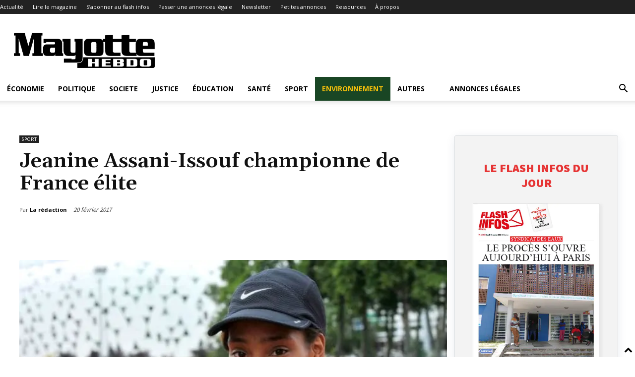

--- FILE ---
content_type: text/html; charset=UTF-8
request_url: https://www.mayottehebdo.com/actualite/sport/jeanine-assani-issouf-championne-de-france-elite/
body_size: 56878
content:
<!doctype html >
<!--[if IE 8]>    <html class="ie8" lang="en"> <![endif]-->
<!--[if IE 9]>    <html class="ie9" lang="en"> <![endif]-->
<!--[if gt IE 8]><!--> <html lang="fr-FR"> <!--<![endif]-->
<head><meta charset="UTF-8" /><script>if(navigator.userAgent.match(/MSIE|Internet Explorer/i)||navigator.userAgent.match(/Trident\/7\..*?rv:11/i)){var href=document.location.href;if(!href.match(/[?&]nowprocket/)){if(href.indexOf("?")==-1){if(href.indexOf("#")==-1){document.location.href=href+"?nowprocket=1"}else{document.location.href=href.replace("#","?nowprocket=1#")}}else{if(href.indexOf("#")==-1){document.location.href=href+"&nowprocket=1"}else{document.location.href=href.replace("#","&nowprocket=1#")}}}}</script><script>(()=>{class RocketLazyLoadScripts{constructor(){this.v="2.0.3",this.userEvents=["keydown","keyup","mousedown","mouseup","mousemove","mouseover","mouseenter","mouseout","mouseleave","touchmove","touchstart","touchend","touchcancel","wheel","click","dblclick","input","visibilitychange"],this.attributeEvents=["onblur","onclick","oncontextmenu","ondblclick","onfocus","onmousedown","onmouseenter","onmouseleave","onmousemove","onmouseout","onmouseover","onmouseup","onmousewheel","onscroll","onsubmit"]}async t(){this.i(),this.o(),/iP(ad|hone)/.test(navigator.userAgent)&&this.h(),this.u(),this.l(this),this.m(),this.k(this),this.p(this),this._(),await Promise.all([this.R(),this.L()]),this.lastBreath=Date.now(),this.S(this),this.P(),this.D(),this.O(),this.M(),await this.C(this.delayedScripts.normal),await this.C(this.delayedScripts.defer),await this.C(this.delayedScripts.async),this.F("domReady"),await this.T(),await this.j(),await this.I(),this.F("windowLoad"),await this.A(),window.dispatchEvent(new Event("rocket-allScriptsLoaded")),this.everythingLoaded=!0,this.lastTouchEnd&&await new Promise((t=>setTimeout(t,500-Date.now()+this.lastTouchEnd))),this.H(),this.F("all"),this.U(),this.W()}i(){this.CSPIssue=sessionStorage.getItem("rocketCSPIssue"),document.addEventListener("securitypolicyviolation",(t=>{this.CSPIssue||"script-src-elem"!==t.violatedDirective||"data"!==t.blockedURI||(this.CSPIssue=!0,sessionStorage.setItem("rocketCSPIssue",!0))}),{isRocket:!0})}o(){window.addEventListener("pageshow",(t=>{this.persisted=t.persisted,this.realWindowLoadedFired=!0}),{isRocket:!0}),window.addEventListener("pagehide",(()=>{this.onFirstUserAction=null}),{isRocket:!0})}h(){let t;function e(e){t=e}window.addEventListener("touchstart",e,{isRocket:!0}),window.addEventListener("touchend",(function i(o){Math.abs(o.changedTouches[0].pageX-t.changedTouches[0].pageX)<10&&Math.abs(o.changedTouches[0].pageY-t.changedTouches[0].pageY)<10&&o.timeStamp-t.timeStamp<200&&(o.target.dispatchEvent(new PointerEvent("click",{target:o.target,bubbles:!0,cancelable:!0,detail:1})),event.preventDefault(),window.removeEventListener("touchstart",e,{isRocket:!0}),window.removeEventListener("touchend",i,{isRocket:!0}))}),{isRocket:!0})}q(t){this.userActionTriggered||("mousemove"!==t.type||this.firstMousemoveIgnored?"keyup"===t.type||"mouseover"===t.type||"mouseout"===t.type||(this.userActionTriggered=!0,this.onFirstUserAction&&this.onFirstUserAction()):this.firstMousemoveIgnored=!0),"click"===t.type&&t.preventDefault(),this.savedUserEvents.length>0&&(t.stopPropagation(),t.stopImmediatePropagation()),"touchstart"===this.lastEvent&&"touchend"===t.type&&(this.lastTouchEnd=Date.now()),"click"===t.type&&(this.lastTouchEnd=0),this.lastEvent=t.type,this.savedUserEvents.push(t)}u(){this.savedUserEvents=[],this.userEventHandler=this.q.bind(this),this.userEvents.forEach((t=>window.addEventListener(t,this.userEventHandler,{passive:!1,isRocket:!0})))}U(){this.userEvents.forEach((t=>window.removeEventListener(t,this.userEventHandler,{passive:!1,isRocket:!0}))),this.savedUserEvents.forEach((t=>{t.target.dispatchEvent(new window[t.constructor.name](t.type,t))}))}m(){this.eventsMutationObserver=new MutationObserver((t=>{const e="return false";for(const i of t){if("attributes"===i.type){const t=i.target.getAttribute(i.attributeName);t&&t!==e&&(i.target.setAttribute("data-rocket-"+i.attributeName,t),i.target["rocket"+i.attributeName]=new Function("event",t),i.target.setAttribute(i.attributeName,e))}"childList"===i.type&&i.addedNodes.forEach((t=>{if(t.nodeType===Node.ELEMENT_NODE)for(const i of t.attributes)this.attributeEvents.includes(i.name)&&i.value&&""!==i.value&&(t.setAttribute("data-rocket-"+i.name,i.value),t["rocket"+i.name]=new Function("event",i.value),t.setAttribute(i.name,e))}))}})),this.eventsMutationObserver.observe(document,{subtree:!0,childList:!0,attributeFilter:this.attributeEvents})}H(){this.eventsMutationObserver.disconnect(),this.attributeEvents.forEach((t=>{document.querySelectorAll("[data-rocket-"+t+"]").forEach((e=>{e.setAttribute(t,e.getAttribute("data-rocket-"+t)),e.removeAttribute("data-rocket-"+t)}))}))}k(t){Object.defineProperty(HTMLElement.prototype,"onclick",{get(){return this.rocketonclick||null},set(e){this.rocketonclick=e,this.setAttribute(t.everythingLoaded?"onclick":"data-rocket-onclick","this.rocketonclick(event)")}})}S(t){function e(e,i){let o=e[i];e[i]=null,Object.defineProperty(e,i,{get:()=>o,set(s){t.everythingLoaded?o=s:e["rocket"+i]=o=s}})}e(document,"onreadystatechange"),e(window,"onload"),e(window,"onpageshow");try{Object.defineProperty(document,"readyState",{get:()=>t.rocketReadyState,set(e){t.rocketReadyState=e},configurable:!0}),document.readyState="loading"}catch(t){console.log("WPRocket DJE readyState conflict, bypassing")}}l(t){this.originalAddEventListener=EventTarget.prototype.addEventListener,this.originalRemoveEventListener=EventTarget.prototype.removeEventListener,this.savedEventListeners=[],EventTarget.prototype.addEventListener=function(e,i,o){o&&o.isRocket||!t.B(e,this)&&!t.userEvents.includes(e)||t.B(e,this)&&!t.userActionTriggered||e.startsWith("rocket-")||t.everythingLoaded?t.originalAddEventListener.call(this,e,i,o):t.savedEventListeners.push({target:this,remove:!1,type:e,func:i,options:o})},EventTarget.prototype.removeEventListener=function(e,i,o){o&&o.isRocket||!t.B(e,this)&&!t.userEvents.includes(e)||t.B(e,this)&&!t.userActionTriggered||e.startsWith("rocket-")||t.everythingLoaded?t.originalRemoveEventListener.call(this,e,i,o):t.savedEventListeners.push({target:this,remove:!0,type:e,func:i,options:o})}}F(t){"all"===t&&(EventTarget.prototype.addEventListener=this.originalAddEventListener,EventTarget.prototype.removeEventListener=this.originalRemoveEventListener),this.savedEventListeners=this.savedEventListeners.filter((e=>{let i=e.type,o=e.target||window;return"domReady"===t&&"DOMContentLoaded"!==i&&"readystatechange"!==i||("windowLoad"===t&&"load"!==i&&"readystatechange"!==i&&"pageshow"!==i||(this.B(i,o)&&(i="rocket-"+i),e.remove?o.removeEventListener(i,e.func,e.options):o.addEventListener(i,e.func,e.options),!1))}))}p(t){let e;function i(e){return t.everythingLoaded?e:e.split(" ").map((t=>"load"===t||t.startsWith("load.")?"rocket-jquery-load":t)).join(" ")}function o(o){function s(e){const s=o.fn[e];o.fn[e]=o.fn.init.prototype[e]=function(){return this[0]===window&&t.userActionTriggered&&("string"==typeof arguments[0]||arguments[0]instanceof String?arguments[0]=i(arguments[0]):"object"==typeof arguments[0]&&Object.keys(arguments[0]).forEach((t=>{const e=arguments[0][t];delete arguments[0][t],arguments[0][i(t)]=e}))),s.apply(this,arguments),this}}if(o&&o.fn&&!t.allJQueries.includes(o)){const e={DOMContentLoaded:[],"rocket-DOMContentLoaded":[]};for(const t in e)document.addEventListener(t,(()=>{e[t].forEach((t=>t()))}),{isRocket:!0});o.fn.ready=o.fn.init.prototype.ready=function(i){function s(){parseInt(o.fn.jquery)>2?setTimeout((()=>i.bind(document)(o))):i.bind(document)(o)}return t.realDomReadyFired?!t.userActionTriggered||t.fauxDomReadyFired?s():e["rocket-DOMContentLoaded"].push(s):e.DOMContentLoaded.push(s),o([])},s("on"),s("one"),s("off"),t.allJQueries.push(o)}e=o}t.allJQueries=[],o(window.jQuery),Object.defineProperty(window,"jQuery",{get:()=>e,set(t){o(t)}})}P(){const t=new Map;document.write=document.writeln=function(e){const i=document.currentScript,o=document.createRange(),s=i.parentElement;let n=t.get(i);void 0===n&&(n=i.nextSibling,t.set(i,n));const c=document.createDocumentFragment();o.setStart(c,0),c.appendChild(o.createContextualFragment(e)),s.insertBefore(c,n)}}async R(){return new Promise((t=>{this.userActionTriggered?t():this.onFirstUserAction=t}))}async L(){return new Promise((t=>{document.addEventListener("DOMContentLoaded",(()=>{this.realDomReadyFired=!0,t()}),{isRocket:!0})}))}async I(){return this.realWindowLoadedFired?Promise.resolve():new Promise((t=>{window.addEventListener("load",t,{isRocket:!0})}))}M(){this.pendingScripts=[];this.scriptsMutationObserver=new MutationObserver((t=>{for(const e of t)e.addedNodes.forEach((t=>{"SCRIPT"!==t.tagName||t.noModule||t.isWPRocket||this.pendingScripts.push({script:t,promise:new Promise((e=>{const i=()=>{const i=this.pendingScripts.findIndex((e=>e.script===t));i>=0&&this.pendingScripts.splice(i,1),e()};t.addEventListener("load",i,{isRocket:!0}),t.addEventListener("error",i,{isRocket:!0}),setTimeout(i,1e3)}))})}))})),this.scriptsMutationObserver.observe(document,{childList:!0,subtree:!0})}async j(){await this.J(),this.pendingScripts.length?(await this.pendingScripts[0].promise,await this.j()):this.scriptsMutationObserver.disconnect()}D(){this.delayedScripts={normal:[],async:[],defer:[]},document.querySelectorAll("script[type$=rocketlazyloadscript]").forEach((t=>{t.hasAttribute("data-rocket-src")?t.hasAttribute("async")&&!1!==t.async?this.delayedScripts.async.push(t):t.hasAttribute("defer")&&!1!==t.defer||"module"===t.getAttribute("data-rocket-type")?this.delayedScripts.defer.push(t):this.delayedScripts.normal.push(t):this.delayedScripts.normal.push(t)}))}async _(){await this.L();let t=[];document.querySelectorAll("script[type$=rocketlazyloadscript][data-rocket-src]").forEach((e=>{let i=e.getAttribute("data-rocket-src");if(i&&!i.startsWith("data:")){i.startsWith("//")&&(i=location.protocol+i);try{const o=new URL(i).origin;o!==location.origin&&t.push({src:o,crossOrigin:e.crossOrigin||"module"===e.getAttribute("data-rocket-type")})}catch(t){}}})),t=[...new Map(t.map((t=>[JSON.stringify(t),t]))).values()],this.N(t,"preconnect")}async $(t){if(await this.G(),!0!==t.noModule||!("noModule"in HTMLScriptElement.prototype))return new Promise((e=>{let i;function o(){(i||t).setAttribute("data-rocket-status","executed"),e()}try{if(navigator.userAgent.includes("Firefox/")||""===navigator.vendor||this.CSPIssue)i=document.createElement("script"),[...t.attributes].forEach((t=>{let e=t.nodeName;"type"!==e&&("data-rocket-type"===e&&(e="type"),"data-rocket-src"===e&&(e="src"),i.setAttribute(e,t.nodeValue))})),t.text&&(i.text=t.text),t.nonce&&(i.nonce=t.nonce),i.hasAttribute("src")?(i.addEventListener("load",o,{isRocket:!0}),i.addEventListener("error",(()=>{i.setAttribute("data-rocket-status","failed-network"),e()}),{isRocket:!0}),setTimeout((()=>{i.isConnected||e()}),1)):(i.text=t.text,o()),i.isWPRocket=!0,t.parentNode.replaceChild(i,t);else{const i=t.getAttribute("data-rocket-type"),s=t.getAttribute("data-rocket-src");i?(t.type=i,t.removeAttribute("data-rocket-type")):t.removeAttribute("type"),t.addEventListener("load",o,{isRocket:!0}),t.addEventListener("error",(i=>{this.CSPIssue&&i.target.src.startsWith("data:")?(console.log("WPRocket: CSP fallback activated"),t.removeAttribute("src"),this.$(t).then(e)):(t.setAttribute("data-rocket-status","failed-network"),e())}),{isRocket:!0}),s?(t.fetchPriority="high",t.removeAttribute("data-rocket-src"),t.src=s):t.src="data:text/javascript;base64,"+window.btoa(unescape(encodeURIComponent(t.text)))}}catch(i){t.setAttribute("data-rocket-status","failed-transform"),e()}}));t.setAttribute("data-rocket-status","skipped")}async C(t){const e=t.shift();return e?(e.isConnected&&await this.$(e),this.C(t)):Promise.resolve()}O(){this.N([...this.delayedScripts.normal,...this.delayedScripts.defer,...this.delayedScripts.async],"preload")}N(t,e){this.trash=this.trash||[];let i=!0;var o=document.createDocumentFragment();t.forEach((t=>{const s=t.getAttribute&&t.getAttribute("data-rocket-src")||t.src;if(s&&!s.startsWith("data:")){const n=document.createElement("link");n.href=s,n.rel=e,"preconnect"!==e&&(n.as="script",n.fetchPriority=i?"high":"low"),t.getAttribute&&"module"===t.getAttribute("data-rocket-type")&&(n.crossOrigin=!0),t.crossOrigin&&(n.crossOrigin=t.crossOrigin),t.integrity&&(n.integrity=t.integrity),t.nonce&&(n.nonce=t.nonce),o.appendChild(n),this.trash.push(n),i=!1}})),document.head.appendChild(o)}W(){this.trash.forEach((t=>t.remove()))}async T(){try{document.readyState="interactive"}catch(t){}this.fauxDomReadyFired=!0;try{await this.G(),document.dispatchEvent(new Event("rocket-readystatechange")),await this.G(),document.rocketonreadystatechange&&document.rocketonreadystatechange(),await this.G(),document.dispatchEvent(new Event("rocket-DOMContentLoaded")),await this.G(),window.dispatchEvent(new Event("rocket-DOMContentLoaded"))}catch(t){console.error(t)}}async A(){try{document.readyState="complete"}catch(t){}try{await this.G(),document.dispatchEvent(new Event("rocket-readystatechange")),await this.G(),document.rocketonreadystatechange&&document.rocketonreadystatechange(),await this.G(),window.dispatchEvent(new Event("rocket-load")),await this.G(),window.rocketonload&&window.rocketonload(),await this.G(),this.allJQueries.forEach((t=>t(window).trigger("rocket-jquery-load"))),await this.G();const t=new Event("rocket-pageshow");t.persisted=this.persisted,window.dispatchEvent(t),await this.G(),window.rocketonpageshow&&window.rocketonpageshow({persisted:this.persisted})}catch(t){console.error(t)}}async G(){Date.now()-this.lastBreath>45&&(await this.J(),this.lastBreath=Date.now())}async J(){return document.hidden?new Promise((t=>setTimeout(t))):new Promise((t=>requestAnimationFrame(t)))}B(t,e){return e===document&&"readystatechange"===t||(e===document&&"DOMContentLoaded"===t||(e===window&&"DOMContentLoaded"===t||(e===window&&"load"===t||e===window&&"pageshow"===t)))}static run(){(new RocketLazyLoadScripts).t()}}RocketLazyLoadScripts.run()})();</script>
    
<link rel="preload" as="font" href="https://www.mayottehebdo.com/wp-content/themes/Newspaper/images/icons/newspaper.woff?19" crossorigin>
<link rel="preload" as="font" href="https://www.mayottehebdo.com/wp-content/plugins/td-composer/assets/fonts/td-multipurpose/td-multipurpose.ttf" crossorigin><link rel="preload" data-rocket-preload as="style" href="https://fonts.googleapis.com/css?family=Open%20Sans%3A400%2C600%2C700%7CGelasio%3A400%7CRoboto%3A400%2C600%2C700%7CSource%20Sans%20Pro%3A400%2C900%7CGelasio%3A600%2C400%2C700%7COpen%20Sans%3A400&#038;display=swap" /><link rel="stylesheet" href="https://fonts.googleapis.com/css?family=Open%20Sans%3A400%2C600%2C700%7CGelasio%3A400%7CRoboto%3A400%2C600%2C700%7CSource%20Sans%20Pro%3A400%2C900%7CGelasio%3A600%2C400%2C700%7COpen%20Sans%3A400&#038;display=swap" media="print" onload="this.media='all'" /><noscript><link rel="stylesheet" href="https://fonts.googleapis.com/css?family=Open%20Sans%3A400%2C600%2C700%7CGelasio%3A400%7CRoboto%3A400%2C600%2C700%7CSource%20Sans%20Pro%3A400%2C900%7CGelasio%3A600%2C400%2C700%7COpen%20Sans%3A400&#038;display=swap" /></noscript>
    
    <meta name="viewport" content="width=device-width, initial-scale=1.0">
    <link rel="pingback" href="https://www.mayottehebdo.com/xmlrpc.php" />
    
<!-- Author Meta Tags by Molongui Authorship, visit: https://wordpress.org/plugins/molongui-authorship/ -->
<meta name="author" content="La rédaction">
<meta property="article:author" content="https://www.facebook.com/" />
<meta name="twitter:creator" content="@mayottehebdo" />
<!-- /Molongui Authorship -->

<link href='https://www.mayottehebdo.com/wp-content/themes/Newspaper/images/icons/newspaper.woff?17' rel='preload' as='font' type='font/woff' crossorigin><title>Jeanine Assani-Issouf championne de France élite - Mayotte Hebdo</title>

<!-- Google Tag Manager -->
<script type="rocketlazyloadscript">(function(w,d,s,l,i){w[l]=w[l]||[];w[l].push({'gtm.start':
new Date().getTime(),event:'gtm.js'});var f=d.getElementsByTagName(s)[0],
j=d.createElement(s),dl=l!='dataLayer'?'&l='+l:'';j.async=true;j.src=
'https://www.googletagmanager.com/gtm.js?id='+i+dl;f.parentNode.insertBefore(j,f);
})(window,document,'script','dataLayer','GTM-PN2K5KM');</script>
<!-- End Google Tag Manager --><meta name="dc.title" content="Jeanine Assani-Issouf championne de France élite - Mayotte Hebdo">
<meta name="dc.description" content="La triple sauteuse mahoraise Jeanine Assani-Issouf a remport&eacute; l&#039;or hier aux championnats de France &eacute;lite d&#039;athl&eacute;tisme qui se tenaient &agrave; Bordeaux.">
<meta name="dc.relation" content="https://www.mayottehebdo.com/actualite/sport/jeanine-assani-issouf-championne-de-france-elite/">
<meta name="dc.source" content="https://www.mayottehebdo.com/">
<meta name="dc.language" content="fr_FR">
<meta name="description" content="La triple sauteuse mahoraise Jeanine Assani-Issouf a remport&eacute; l&#039;or hier aux championnats de France &eacute;lite d&#039;athl&eacute;tisme qui se tenaient &agrave; Bordeaux.">
<meta name="robots" content="index, follow, max-snippet:-1, max-image-preview:large, max-video-preview:-1">
<link rel="canonical" href="https://www.mayottehebdo.com/actualite/sport/jeanine-assani-issouf-championne-de-france-elite/">
<meta property="og:url" content="https://www.mayottehebdo.com/actualite/sport/jeanine-assani-issouf-championne-de-france-elite/">
<meta property="og:site_name" content="Mayotte Hebdo">
<meta property="og:locale" content="fr_FR">
<meta property="og:type" content="article">
<meta property="article:author" content="https://www.facebook.com/mayottehebdo/">
<meta property="article:publisher" content="https://www.facebook.com/mayottehebdo/">
<meta property="article:section" content="Sport">
<meta property="og:title" content="Jeanine Assani-Issouf championne de France élite - Mayotte Hebdo">
<meta property="og:description" content="La triple sauteuse mahoraise Jeanine Assani-Issouf a remport&eacute; l&#039;or hier aux championnats de France &eacute;lite d&#039;athl&eacute;tisme qui se tenaient &agrave; Bordeaux.">
<meta property="og:image" content="https://www.mayottehebdo.com/wp-content/uploads/2020/02/ATHLETISME.jpg">
<meta property="og:image:secure_url" content="https://www.mayottehebdo.com/wp-content/uploads/2020/02/ATHLETISME.jpg">
<meta property="og:image:width" content="676">
<meta property="og:image:height" content="464">
<meta name="twitter:card" content="summary_large_image">
<meta name="twitter:site" content="@MayotteHebdo">
<meta name="twitter:creator" content="@https://twitter.com/mayottehebdo">
<meta name="twitter:title" content="Jeanine Assani-Issouf championne de France élite - Mayotte Hebdo">
<meta name="twitter:description" content="La triple sauteuse mahoraise Jeanine Assani-Issouf a remport&eacute; l&#039;or hier aux championnats de France &eacute;lite d&#039;athl&eacute;tisme qui se tenaient &agrave; Bordeaux.">
<meta name="twitter:image" content="https://www.mayottehebdo.com/wp-content/uploads/2020/02/ATHLETISME.jpg">
<link rel='dns-prefetch' href='//www.googletagmanager.com' />
<link rel='dns-prefetch' href='//fonts.googleapis.com' />
<link rel='dns-prefetch' href='//use.fontawesome.com' />
<link rel='dns-prefetch' href='//rec.smartlook.com' />
<link rel='dns-prefetch' href='//connect.facebook.net' />
<link rel='dns-prefetch' href='//www.google-analytics.com' />
<link rel='dns-prefetch' href='//stats.g.doubleclick.net' />
<link rel='dns-prefetch' href='//web-writer.eu.smartlook.cloud' />
<link rel='dns-prefetch' href='//events-writer.smartlook.com' />
<link rel='dns-prefetch' href='//manager.eu.smartlook.cloud' />
<link rel='dns-prefetch' href='//secure.gravatar.com' />
<link rel='dns-prefetch' href='//fonts.gstatic.com' />
<link rel='dns-prefetch' href='//google.com' />
<link rel='dns-prefetch' href='//google.fr' />
<link href='https://fonts.gstatic.com' crossorigin rel='preconnect' />
<link rel="alternate" type="application/rss+xml" title="Mayotte Hebdo &raquo; Flux" href="https://www.mayottehebdo.com/feed/" />
<link rel="alternate" type="application/rss+xml" title="Mayotte Hebdo &raquo; Flux des commentaires" href="https://www.mayottehebdo.com/comments/feed/" />
<link rel="alternate" type="application/rss+xml" title="Mayotte Hebdo &raquo; Jeanine Assani-Issouf championne de France élite Flux des commentaires" href="https://www.mayottehebdo.com/actualite/sport/jeanine-assani-issouf-championne-de-france-elite/feed/" />
<!-- mayottehebdo.com is managing ads with Advanced Ads --><!--noptimize--><script id="mayot-ready">
			window.advanced_ads_ready=function(e,a){a=a||"complete";var d=function(e){return"interactive"===a?"loading"!==e:"complete"===e};d(document.readyState)?e():document.addEventListener("readystatechange",(function(a){d(a.target.readyState)&&e()}),{once:"interactive"===a})},window.advanced_ads_ready_queue=window.advanced_ads_ready_queue||[];		</script>
				<script type="rocketlazyloadscript">
			document.addEventListener( 'aagam_empty_slot', function ( ev ) {
				const div = document.getElementById( ev.detail );
				if ( ! div ) {
					return;
				}
				const prefix = 'mayot-', wrapper = div.closest( '[id^="' + prefix + '"]' );
				if ( ! wrapper ) {
					return;
				}
				if ( wrapper.classList.contains( prefix + 'sticky' ) || wrapper.classList.contains( prefix + 'layer' ) ) {
					return;
				}
				wrapper.style.display = 'none';
			} );
		</script>
		<!--/noptimize--><link data-minify="1" rel='stylesheet' id='formidable-css' href='https://www.mayottehebdo.com/wp-content/cache/min/1/wp-content/plugins/formidable/css/formidableforms.css?ver=1765347389' type='text/css' media='all' />
<style id='wp-emoji-styles-inline-css' type='text/css'>

	img.wp-smiley, img.emoji {
		display: inline !important;
		border: none !important;
		box-shadow: none !important;
		height: 1em !important;
		width: 1em !important;
		margin: 0 0.07em !important;
		vertical-align: -0.1em !important;
		background: none !important;
		padding: 0 !important;
	}
</style>
<link rel='stylesheet' id='wp-block-library-css' href='https://www.mayottehebdo.com/wp-includes/css/dist/block-library/style.min.css?ver=6.6.4' type='text/css' media='all' />
<style id='pdfp-pdfposter-style-inline-css' type='text/css'>
.wp-block-pdfp-pdf-poster{overflow:hidden}.pdfp_wrapper .pdf{position:relative}.pdfp_wrapper.pdfp_popup_enabled .iframe_wrapper{display:none}.pdfp_wrapper.pdfp_popup_enabled .iframe_wrapper:fullscreen{display:block}.pdfp_wrapper .iframe_wrapper{height:100%;width:100%}.pdfp_wrapper .iframe_wrapper:fullscreen iframe{height:100vh!important}.pdfp_wrapper .iframe_wrapper iframe{width:100%}.pdfp_wrapper .iframe_wrapper .close{background:#fff;border:1px solid #ddd;border-radius:3px;color:#222;cursor:pointer;display:none;font-family:sans-serif;font-size:36px;line-height:100%;padding:0 7px;position:absolute;right:12px;top:35px;z-index:9999}.pdfp_wrapper .iframe_wrapper:fullscreen .close{display:block}.pdfp_wrapper .pdfp_fullscreen_close{display:none}.pdfp_wrapper.pdfp_fullscreen_opened .pdfp_fullscreen_close{align-items:center;background:#fff;border-radius:3px;color:#222;cursor:pointer;display:flex;font-size:35px;height:30px;justify-content:center;overflow:hidden;padding-bottom:4px;position:fixed;right:20px;top:20px;width:32px}.pdfp_wrapper.pdfp_fullscreen_opened .pdfp_fullscreen_overlay{background:#2229;height:100%;left:0;position:fixed;top:0;width:100%}.pdfp_wrapper.pdfp_fullscreen_opened .iframe_wrapper{display:block;height:90vh;left:50%;max-width:95%;position:fixed;top:50%;transform:translate(-50%,-50%);width:900px;z-index:99999999999}.pdfp_wrapper iframe{border:none;outline:none}.pdfp-adobe-viewer{border:1px solid #ddd;border-radius:3px;cursor:pointer;outline:none;text-decoration:none}.pdfp_download{margin-right:15px}.cta_wrapper{display:flex;gap:10px;margin-bottom:10px;text-align:left}.cta_wrapper a{text-decoration:none!important}.cta_wrapper button{cursor:pointer}.pdfp_wrapper p{margin:10px 0;text-align:center}.popout-disabled{height:50px;position:absolute;right:12px;top:12px;width:50px}.pdfp_wrapper iframe{border-bottom:10px solid #2a2a2a;box-sizing:border-box;max-width:100%}.ViewSDK_hideOverflow[data-align=center]{margin-left:auto;margin-right:auto}.ViewSDK_hideOverflow[data-align=left]{margin-right:auto}.ViewSDK_hideOverflow[data-align=right]{margin-left:auto}@media screen and (max-width:768px){.pdfp_wrapper iframe{height:calc(100vw + 120px)}}@media screen and (max-width:576px){.cta_wrapper .pdfp_download{margin-bottom:10px;margin-right:0}.cta_wrapper .pdfp_download button{margin-right:0!important}.cta_wrapper{align-items:center;display:flex;flex-direction:column}}.pdfp_social_share{z-index:9999}.pdfp_social_icon_top{margin-bottom:10px}.pdfp_social_icon_bottom,.pdfp_social_icon_top{align-items:center;display:flex;gap:10px;justify-content:center}.pdfp_social_icon_bottom{margin-top:10px}.pdfp_social_icon_left{left:0;top:-40px}.pdfp_social_icon_right{right:0;top:-40px}
.pdfp_wrapper .pdf{position:relative}.pdfp_wrapper .iframe_wrapper{height:100%;width:100%}.pdfp_wrapper .iframe_wrapper:fullscreen iframe{height:100vh!important}.pdfp_wrapper .iframe_wrapper iframe{max-width:100%;width:100%}.pdfp_wrapper .iframe_wrapper .close{background:#fff;border:1px solid #ddd;border-radius:3px;color:#222;cursor:pointer;display:none;font-family:sans-serif;font-size:36px;line-height:100%;padding:0 7px;position:absolute;right:12px;top:35px;z-index:9999}.pdfp_wrapper .iframe_wrapper:fullscreen .close{display:block}.pdfp-adobe-viewer{border:1px solid #ddd;border-radius:3px;cursor:pointer;outline:none;text-decoration:none}.pdfp_download{margin-right:15px}.cta_wrapper{margin-bottom:10px}.pdfp_wrapper p{margin:10px 0;text-align:center}.popout-disabled{height:50px;position:absolute;right:12px;top:12px;width:50px}@media screen and (max-width:768px){.pdfp_wrapper iframe{height:calc(100vw + 120px)}}.ViewSDK_hideOverflow[data-align=center]{margin-left:auto;margin-right:auto}.ViewSDK_hideOverflow[data-align=left]{margin-right:auto}.ViewSDK_hideOverflow[data-align=right]{margin-left:auto}@media screen and (max-width:768px){.pdfp_wrapper iframe{height:calc(100vw + 120px)!important;max-height:100%}}@media screen and (max-width:576px){.cta_wrapper .pdfp_download{margin-bottom:10px;margin-right:0}.cta_wrapper .pdfp_download button{margin-right:0!important}.cta_wrapper{align-items:center;display:flex;flex-direction:column}}.ViewSDK_fullScreenPDFViewer{background-color:#474747}.ViewSDK_fullScreenPDFViewer iframe{background:green;border:none;display:block;height:90%!important;margin:auto;max-width:1320px;position:relative;top:5%;width:90%!important}

</style>
<style id='wpseopress-local-business-style-inline-css' type='text/css'>
span.wp-block-wpseopress-local-business-field{margin-right:8px}

</style>
<style id='wpseopress-table-of-contents-style-inline-css' type='text/css'>
.wp-block-wpseopress-table-of-contents li.active>a{font-weight:bold}

</style>
<style id='font-awesome-svg-styles-default-inline-css' type='text/css'>
.svg-inline--fa {
  display: inline-block;
  height: 1em;
  overflow: visible;
  vertical-align: -.125em;
}
</style>
<link data-minify="1" rel='stylesheet' id='font-awesome-svg-styles-css' href='https://www.mayottehebdo.com/wp-content/cache/min/1/wp-content/uploads/font-awesome/v7.0.1/css/svg.css?ver=1765347389' type='text/css' media='all' />
<style id='font-awesome-svg-styles-inline-css' type='text/css'>
   .wp-block-font-awesome-icon svg::before,
   .wp-rich-text-font-awesome-icon svg::before {content: unset;}
</style>
<style id='classic-theme-styles-inline-css' type='text/css'>
/*! This file is auto-generated */
.wp-block-button__link{color:#fff;background-color:#32373c;border-radius:9999px;box-shadow:none;text-decoration:none;padding:calc(.667em + 2px) calc(1.333em + 2px);font-size:1.125em}.wp-block-file__button{background:#32373c;color:#fff;text-decoration:none}
</style>
<style id='global-styles-inline-css' type='text/css'>
:root{--wp--preset--aspect-ratio--square: 1;--wp--preset--aspect-ratio--4-3: 4/3;--wp--preset--aspect-ratio--3-4: 3/4;--wp--preset--aspect-ratio--3-2: 3/2;--wp--preset--aspect-ratio--2-3: 2/3;--wp--preset--aspect-ratio--16-9: 16/9;--wp--preset--aspect-ratio--9-16: 9/16;--wp--preset--color--black: #000000;--wp--preset--color--cyan-bluish-gray: #abb8c3;--wp--preset--color--white: #ffffff;--wp--preset--color--pale-pink: #f78da7;--wp--preset--color--vivid-red: #cf2e2e;--wp--preset--color--luminous-vivid-orange: #ff6900;--wp--preset--color--luminous-vivid-amber: #fcb900;--wp--preset--color--light-green-cyan: #7bdcb5;--wp--preset--color--vivid-green-cyan: #00d084;--wp--preset--color--pale-cyan-blue: #8ed1fc;--wp--preset--color--vivid-cyan-blue: #0693e3;--wp--preset--color--vivid-purple: #9b51e0;--wp--preset--gradient--vivid-cyan-blue-to-vivid-purple: linear-gradient(135deg,rgba(6,147,227,1) 0%,rgb(155,81,224) 100%);--wp--preset--gradient--light-green-cyan-to-vivid-green-cyan: linear-gradient(135deg,rgb(122,220,180) 0%,rgb(0,208,130) 100%);--wp--preset--gradient--luminous-vivid-amber-to-luminous-vivid-orange: linear-gradient(135deg,rgba(252,185,0,1) 0%,rgba(255,105,0,1) 100%);--wp--preset--gradient--luminous-vivid-orange-to-vivid-red: linear-gradient(135deg,rgba(255,105,0,1) 0%,rgb(207,46,46) 100%);--wp--preset--gradient--very-light-gray-to-cyan-bluish-gray: linear-gradient(135deg,rgb(238,238,238) 0%,rgb(169,184,195) 100%);--wp--preset--gradient--cool-to-warm-spectrum: linear-gradient(135deg,rgb(74,234,220) 0%,rgb(151,120,209) 20%,rgb(207,42,186) 40%,rgb(238,44,130) 60%,rgb(251,105,98) 80%,rgb(254,248,76) 100%);--wp--preset--gradient--blush-light-purple: linear-gradient(135deg,rgb(255,206,236) 0%,rgb(152,150,240) 100%);--wp--preset--gradient--blush-bordeaux: linear-gradient(135deg,rgb(254,205,165) 0%,rgb(254,45,45) 50%,rgb(107,0,62) 100%);--wp--preset--gradient--luminous-dusk: linear-gradient(135deg,rgb(255,203,112) 0%,rgb(199,81,192) 50%,rgb(65,88,208) 100%);--wp--preset--gradient--pale-ocean: linear-gradient(135deg,rgb(255,245,203) 0%,rgb(182,227,212) 50%,rgb(51,167,181) 100%);--wp--preset--gradient--electric-grass: linear-gradient(135deg,rgb(202,248,128) 0%,rgb(113,206,126) 100%);--wp--preset--gradient--midnight: linear-gradient(135deg,rgb(2,3,129) 0%,rgb(40,116,252) 100%);--wp--preset--font-size--small: 11px;--wp--preset--font-size--medium: 20px;--wp--preset--font-size--large: 32px;--wp--preset--font-size--x-large: 42px;--wp--preset--font-size--regular: 15px;--wp--preset--font-size--larger: 50px;--wp--preset--spacing--20: 0.44rem;--wp--preset--spacing--30: 0.67rem;--wp--preset--spacing--40: 1rem;--wp--preset--spacing--50: 1.5rem;--wp--preset--spacing--60: 2.25rem;--wp--preset--spacing--70: 3.38rem;--wp--preset--spacing--80: 5.06rem;--wp--preset--shadow--natural: 6px 6px 9px rgba(0, 0, 0, 0.2);--wp--preset--shadow--deep: 12px 12px 50px rgba(0, 0, 0, 0.4);--wp--preset--shadow--sharp: 6px 6px 0px rgba(0, 0, 0, 0.2);--wp--preset--shadow--outlined: 6px 6px 0px -3px rgba(255, 255, 255, 1), 6px 6px rgba(0, 0, 0, 1);--wp--preset--shadow--crisp: 6px 6px 0px rgba(0, 0, 0, 1);}:where(.is-layout-flex){gap: 0.5em;}:where(.is-layout-grid){gap: 0.5em;}body .is-layout-flex{display: flex;}.is-layout-flex{flex-wrap: wrap;align-items: center;}.is-layout-flex > :is(*, div){margin: 0;}body .is-layout-grid{display: grid;}.is-layout-grid > :is(*, div){margin: 0;}:where(.wp-block-columns.is-layout-flex){gap: 2em;}:where(.wp-block-columns.is-layout-grid){gap: 2em;}:where(.wp-block-post-template.is-layout-flex){gap: 1.25em;}:where(.wp-block-post-template.is-layout-grid){gap: 1.25em;}.has-black-color{color: var(--wp--preset--color--black) !important;}.has-cyan-bluish-gray-color{color: var(--wp--preset--color--cyan-bluish-gray) !important;}.has-white-color{color: var(--wp--preset--color--white) !important;}.has-pale-pink-color{color: var(--wp--preset--color--pale-pink) !important;}.has-vivid-red-color{color: var(--wp--preset--color--vivid-red) !important;}.has-luminous-vivid-orange-color{color: var(--wp--preset--color--luminous-vivid-orange) !important;}.has-luminous-vivid-amber-color{color: var(--wp--preset--color--luminous-vivid-amber) !important;}.has-light-green-cyan-color{color: var(--wp--preset--color--light-green-cyan) !important;}.has-vivid-green-cyan-color{color: var(--wp--preset--color--vivid-green-cyan) !important;}.has-pale-cyan-blue-color{color: var(--wp--preset--color--pale-cyan-blue) !important;}.has-vivid-cyan-blue-color{color: var(--wp--preset--color--vivid-cyan-blue) !important;}.has-vivid-purple-color{color: var(--wp--preset--color--vivid-purple) !important;}.has-black-background-color{background-color: var(--wp--preset--color--black) !important;}.has-cyan-bluish-gray-background-color{background-color: var(--wp--preset--color--cyan-bluish-gray) !important;}.has-white-background-color{background-color: var(--wp--preset--color--white) !important;}.has-pale-pink-background-color{background-color: var(--wp--preset--color--pale-pink) !important;}.has-vivid-red-background-color{background-color: var(--wp--preset--color--vivid-red) !important;}.has-luminous-vivid-orange-background-color{background-color: var(--wp--preset--color--luminous-vivid-orange) !important;}.has-luminous-vivid-amber-background-color{background-color: var(--wp--preset--color--luminous-vivid-amber) !important;}.has-light-green-cyan-background-color{background-color: var(--wp--preset--color--light-green-cyan) !important;}.has-vivid-green-cyan-background-color{background-color: var(--wp--preset--color--vivid-green-cyan) !important;}.has-pale-cyan-blue-background-color{background-color: var(--wp--preset--color--pale-cyan-blue) !important;}.has-vivid-cyan-blue-background-color{background-color: var(--wp--preset--color--vivid-cyan-blue) !important;}.has-vivid-purple-background-color{background-color: var(--wp--preset--color--vivid-purple) !important;}.has-black-border-color{border-color: var(--wp--preset--color--black) !important;}.has-cyan-bluish-gray-border-color{border-color: var(--wp--preset--color--cyan-bluish-gray) !important;}.has-white-border-color{border-color: var(--wp--preset--color--white) !important;}.has-pale-pink-border-color{border-color: var(--wp--preset--color--pale-pink) !important;}.has-vivid-red-border-color{border-color: var(--wp--preset--color--vivid-red) !important;}.has-luminous-vivid-orange-border-color{border-color: var(--wp--preset--color--luminous-vivid-orange) !important;}.has-luminous-vivid-amber-border-color{border-color: var(--wp--preset--color--luminous-vivid-amber) !important;}.has-light-green-cyan-border-color{border-color: var(--wp--preset--color--light-green-cyan) !important;}.has-vivid-green-cyan-border-color{border-color: var(--wp--preset--color--vivid-green-cyan) !important;}.has-pale-cyan-blue-border-color{border-color: var(--wp--preset--color--pale-cyan-blue) !important;}.has-vivid-cyan-blue-border-color{border-color: var(--wp--preset--color--vivid-cyan-blue) !important;}.has-vivid-purple-border-color{border-color: var(--wp--preset--color--vivid-purple) !important;}.has-vivid-cyan-blue-to-vivid-purple-gradient-background{background: var(--wp--preset--gradient--vivid-cyan-blue-to-vivid-purple) !important;}.has-light-green-cyan-to-vivid-green-cyan-gradient-background{background: var(--wp--preset--gradient--light-green-cyan-to-vivid-green-cyan) !important;}.has-luminous-vivid-amber-to-luminous-vivid-orange-gradient-background{background: var(--wp--preset--gradient--luminous-vivid-amber-to-luminous-vivid-orange) !important;}.has-luminous-vivid-orange-to-vivid-red-gradient-background{background: var(--wp--preset--gradient--luminous-vivid-orange-to-vivid-red) !important;}.has-very-light-gray-to-cyan-bluish-gray-gradient-background{background: var(--wp--preset--gradient--very-light-gray-to-cyan-bluish-gray) !important;}.has-cool-to-warm-spectrum-gradient-background{background: var(--wp--preset--gradient--cool-to-warm-spectrum) !important;}.has-blush-light-purple-gradient-background{background: var(--wp--preset--gradient--blush-light-purple) !important;}.has-blush-bordeaux-gradient-background{background: var(--wp--preset--gradient--blush-bordeaux) !important;}.has-luminous-dusk-gradient-background{background: var(--wp--preset--gradient--luminous-dusk) !important;}.has-pale-ocean-gradient-background{background: var(--wp--preset--gradient--pale-ocean) !important;}.has-electric-grass-gradient-background{background: var(--wp--preset--gradient--electric-grass) !important;}.has-midnight-gradient-background{background: var(--wp--preset--gradient--midnight) !important;}.has-small-font-size{font-size: var(--wp--preset--font-size--small) !important;}.has-medium-font-size{font-size: var(--wp--preset--font-size--medium) !important;}.has-large-font-size{font-size: var(--wp--preset--font-size--large) !important;}.has-x-large-font-size{font-size: var(--wp--preset--font-size--x-large) !important;}
:where(.wp-block-post-template.is-layout-flex){gap: 1.25em;}:where(.wp-block-post-template.is-layout-grid){gap: 1.25em;}
:where(.wp-block-columns.is-layout-flex){gap: 2em;}:where(.wp-block-columns.is-layout-grid){gap: 2em;}
:root :where(.wp-block-pullquote){font-size: 1.5em;line-height: 1.6;}
</style>
<link data-minify="1" rel='stylesheet' id='unslider-css-css' href='https://www.mayottehebdo.com/wp-content/cache/min/1/wp-content/plugins/advanced-ads-slider/public/assets/css/unslider.css?ver=1765347389' type='text/css' media='all' />
<link data-minify="1" rel='stylesheet' id='slider-css-css' href='https://www.mayottehebdo.com/wp-content/cache/min/1/wp-content/plugins/advanced-ads-slider/public/assets/css/slider.css?ver=1765347389' type='text/css' media='all' />
<link data-minify="1" rel='stylesheet' id='wpfc-css' href='https://www.mayottehebdo.com/wp-content/cache/min/1/wp-content/plugins/gs-facebook-comments/public/css/wpfc-public.css?ver=1765347389' type='text/css' media='all' />
<link rel='stylesheet' id='login-and-logout-redirect-css' href='https://www.mayottehebdo.com/wp-content/plugins/login-and-logout-redirect/public/css/login-and-logout-redirect-public.css?ver=2.0.3' type='text/css' media='all' />
<link data-minify="1" rel='stylesheet' id='pdfp-public-css' href='https://www.mayottehebdo.com/wp-content/cache/min/1/wp-content/plugins/pdf-poster/build/public.css?ver=1765347389' type='text/css' media='all' />
<link rel='stylesheet' id='owl-carousel-style-css' href='https://www.mayottehebdo.com/wp-content/plugins/post-slider-and-carousel/assets/css/owl.carousel.min.css?ver=3.2.6' type='text/css' media='all' />
<link data-minify="1" rel='stylesheet' id='psac-public-style-css' href='https://www.mayottehebdo.com/wp-content/cache/min/1/wp-content/plugins/post-slider-and-carousel/assets/css/psac-public.css?ver=1765347389' type='text/css' media='all' />
<link data-minify="1" rel='stylesheet' id='url-shortify-css' href='https://www.mayottehebdo.com/wp-content/cache/min/1/wp-content/plugins/url-shortify/lite/dist/styles/url-shortify.css?ver=1765347389' type='text/css' media='all' />
<link data-minify="1" rel='stylesheet' id='wppopups-base-css' href='https://www.mayottehebdo.com/wp-content/cache/min/1/wp-content/plugins/wp-popups-lite/src/assets/css/wppopups-base.css?ver=1765347389' type='text/css' media='all' />
<link data-minify="1" rel='stylesheet' id='td-plugin-multi-purpose-css' href='https://www.mayottehebdo.com/wp-content/cache/min/1/wp-content/plugins/td-composer/td-multi-purpose/style.css?ver=1765347389' type='text/css' media='all' />

<link data-minify="1" rel='stylesheet' id='font-awesome-official-css' href='https://www.mayottehebdo.com/wp-content/cache/min/1/releases/v7.0.1/css/all.css?ver=1765347389' type='text/css' media='all' crossorigin="anonymous" />
<link data-minify="1" rel='stylesheet' id='wp_mailjet_form_builder_widget-widget-front-styles-css' href='https://www.mayottehebdo.com/wp-content/cache/min/1/wp-content/plugins/mailjet-for-wordpress/src/widgetformbuilder/css/front-widget.css?ver=1765347389' type='text/css' media='all' />
<link data-minify="1" rel='stylesheet' id='td-theme-css' href='https://www.mayottehebdo.com/wp-content/cache/min/1/wp-content/themes/Newspaper/style.css?ver=1765347389' type='text/css' media='all' />
<style id='td-theme-inline-css' type='text/css'>@media (max-width:767px){.td-header-desktop-wrap{display:none}}@media (min-width:767px){.td-header-mobile-wrap{display:none}}</style>
<link data-minify="1" rel='stylesheet' id='td-theme-child-css' href='https://www.mayottehebdo.com/wp-content/cache/min/1/wp-content/themes/Newspaper-child/style.css?ver=1765347389' type='text/css' media='all' />
<link data-minify="1" rel='stylesheet' id='js_composer_front-css' href='https://www.mayottehebdo.com/wp-content/cache/min/1/wp-content/plugins/js_composer/assets/css/js_composer.min.css?ver=1765347389' type='text/css' media='all' />
<link data-minify="1" rel='stylesheet' id='td-legacy-framework-front-style-css' href='https://www.mayottehebdo.com/wp-content/cache/min/1/wp-content/plugins/td-composer/legacy/Newspaper/assets/css/td_legacy_main.css?ver=1765347389' type='text/css' media='all' />
<link data-minify="1" rel='stylesheet' id='td-standard-pack-framework-front-style-css' href='https://www.mayottehebdo.com/wp-content/cache/min/1/wp-content/plugins/td-standard-pack/Newspaper/assets/css/td_standard_pack_main.css?ver=1765347390' type='text/css' media='all' />
<link data-minify="1" rel='stylesheet' id='td-theme-demo-style-css' href='https://www.mayottehebdo.com/wp-content/cache/min/1/wp-content/plugins/td-composer/legacy/Newspaper/includes/demos/local_news/demo_style.css?ver=1765347390' type='text/css' media='all' />
<link data-minify="1" rel='stylesheet' id='tdb_style_cloud_templates_front-css' href='https://www.mayottehebdo.com/wp-content/cache/min/1/wp-content/plugins/td-cloud-library/assets/css/tdb_main.css?ver=1765347390' type='text/css' media='all' />
<style id='rocket-lazyload-inline-css' type='text/css'>
.rll-youtube-player{position:relative;padding-bottom:56.23%;height:0;overflow:hidden;max-width:100%;}.rll-youtube-player:focus-within{outline: 2px solid currentColor;outline-offset: 5px;}.rll-youtube-player iframe{position:absolute;top:0;left:0;width:100%;height:100%;z-index:100;background:0 0}.rll-youtube-player img{bottom:0;display:block;left:0;margin:auto;max-width:100%;width:100%;position:absolute;right:0;top:0;border:none;height:auto;-webkit-transition:.4s all;-moz-transition:.4s all;transition:.4s all}.rll-youtube-player img:hover{-webkit-filter:brightness(75%)}.rll-youtube-player .play{height:100%;width:100%;left:0;top:0;position:absolute;background:url(https://www.mayottehebdo.com/wp-content/plugins/wp-rocket/assets/img/youtube.png) no-repeat center;background-color: transparent !important;cursor:pointer;border:none;}
</style>
<link data-minify="1" rel='stylesheet' id='font-awesome-official-v4shim-css' href='https://www.mayottehebdo.com/wp-content/cache/min/1/releases/v7.0.1/css/v4-shims.css?ver=1765347390' type='text/css' media='all' crossorigin="anonymous" />
<script type="text/javascript" src="https://www.mayottehebdo.com/wp-includes/js/jquery/jquery.min.js?ver=3.7.1" id="jquery-core-js"></script>
<script type="text/javascript" src="https://www.mayottehebdo.com/wp-includes/js/jquery/jquery-migrate.min.js?ver=3.4.1" id="jquery-migrate-js" data-rocket-defer defer></script>
<script type="text/javascript" src="https://www.mayottehebdo.com/wp-content/plugins/advanced-ads-slider/public/assets/js/unslider.min.js?ver=1.4.6" id="unslider-js-js" data-rocket-defer defer></script>
<script data-minify="1" type="text/javascript" src="https://www.mayottehebdo.com/wp-content/cache/min/1/wp-content/plugins/advanced-ads-slider/public/assets/js/jquery.event.move.js?ver=1765347390" id="unslider-move-js-js" data-rocket-defer defer></script>
<script data-minify="1" type="text/javascript" src="https://www.mayottehebdo.com/wp-content/cache/min/1/wp-content/plugins/advanced-ads-slider/public/assets/js/jquery.event.swipe.js?ver=1765347390" id="unslider-swipe-js-js" data-rocket-defer defer></script>
<script type="rocketlazyloadscript" data-minify="1" data-rocket-type="text/javascript" data-rocket-src="https://www.mayottehebdo.com/wp-content/cache/min/1/wp-content/plugins/gs-facebook-comments/public/js/wpfc-public.js?ver=1765347390" id="wpfc-js" data-rocket-defer defer></script>
<script type="rocketlazyloadscript" data-minify="1" data-rocket-type="text/javascript" data-rocket-src="https://www.mayottehebdo.com/wp-content/cache/min/1/wp-content/plugins/login-and-logout-redirect/public/js/login-and-logout-redirect-public.js?ver=1765347390" id="login-and-logout-redirect-js" data-rocket-defer defer></script>
<script type="text/javascript" id="url-shortify-js-extra">
/* <![CDATA[ */
var usParams = {"ajaxurl":"https:\/\/www.mayottehebdo.com\/wp-admin\/admin-ajax.php"};
/* ]]> */
</script>
<script type="rocketlazyloadscript" data-minify="1" data-rocket-type="text/javascript" data-rocket-src="https://www.mayottehebdo.com/wp-content/cache/min/1/wp-content/plugins/url-shortify/lite/dist/scripts/url-shortify.js?ver=1765347390" id="url-shortify-js" data-rocket-defer defer></script>
<script type="text/javascript" id="advanced-ads-advanced-js-js-extra">
/* <![CDATA[ */
var advads_options = {"blog_id":"1","privacy":{"enabled":false,"state":"not_needed"}};
/* ]]> */
</script>
<script type="text/javascript" src="https://www.mayottehebdo.com/wp-content/plugins/advanced-ads/public/assets/js/advanced.min.js?ver=1.54.1" id="advanced-ads-advanced-js-js" data-rocket-defer defer></script>

<!-- Extrait de code de la balise Google (gtag.js) ajouté par Site Kit -->
<!-- Extrait Google Analytics ajouté par Site Kit -->
<script type="rocketlazyloadscript" data-rocket-type="text/javascript" data-rocket-src="https://www.googletagmanager.com/gtag/js?id=G-B8TF57B3GB" id="google_gtagjs-js" async></script>
<script type="rocketlazyloadscript" data-rocket-type="text/javascript" id="google_gtagjs-js-after">
/* <![CDATA[ */
window.dataLayer = window.dataLayer || [];function gtag(){dataLayer.push(arguments);}
gtag("set","linker",{"domains":["www.mayottehebdo.com"]});
gtag("js", new Date());
gtag("set", "developer_id.dZTNiMT", true);
gtag("config", "G-B8TF57B3GB");
/* ]]> */
</script>
<script type="rocketlazyloadscript"></script><link rel="https://api.w.org/" href="https://www.mayottehebdo.com/wp-json/" /><link rel="alternate" title="JSON" type="application/json" href="https://www.mayottehebdo.com/wp-json/wp/v2/posts/5071" /><link rel="EditURI" type="application/rsd+xml" title="RSD" href="https://www.mayottehebdo.com/xmlrpc.php?rsd" />
<meta name="generator" content="WordPress 6.6.4" />
<link rel='shortlink' href='https://www.mayottehebdo.com/?p=5071' />
<link rel="alternate" title="oEmbed (JSON)" type="application/json+oembed" href="https://www.mayottehebdo.com/wp-json/oembed/1.0/embed?url=https%3A%2F%2Fwww.mayottehebdo.com%2Factualite%2Fsport%2Fjeanine-assani-issouf-championne-de-france-elite%2F" />
<link rel="alternate" title="oEmbed (XML)" type="text/xml+oembed" href="https://www.mayottehebdo.com/wp-json/oembed/1.0/embed?url=https%3A%2F%2Fwww.mayottehebdo.com%2Factualite%2Fsport%2Fjeanine-assani-issouf-championne-de-france-elite%2F&#038;format=xml" />
<meta name="generator" content="Site Kit by Google 1.170.0" /><meta property="fb:app_id" content="172667386474536" />        <style>
                    </style>
<meta name="facebook-domain-verification" content="6e0xdxtoy8ngz2qzdlzm4qaxe2ptne" /><script type="rocketlazyloadscript">document.documentElement.className += " js";</script>
<script>advads_items = { conditions: {}, display_callbacks: {}, display_effect_callbacks: {}, hide_callbacks: {}, backgrounds: {}, effect_durations: {}, close_functions: {}, showed: [] };</script><style type="text/css" id="mayot-layer-custom-css"></style>        <style>
            .molongui-disabled-link
            {
                border-bottom: none !important;
                text-decoration: none !important;
                color: inherit !important;
                cursor: inherit !important;
            }
            .molongui-disabled-link:hover,
            .molongui-disabled-link:hover span
            {
                border-bottom: none !important;
                text-decoration: none !important;
                color: inherit !important;
                cursor: inherit !important;
            }
        </style>
        <script type="text/javascript">
		var advadsCfpQueue = [];
		var advadsCfpAd = function( adID ){
			if ( 'undefined' == typeof advadsProCfp ) { advadsCfpQueue.push( adID ) } else { advadsProCfp.addElement( adID ) }
		};
		</script>
		    <script type="rocketlazyloadscript">
        window.tdb_global_vars = {"wpRestUrl":"https:\/\/www.mayottehebdo.com\/wp-json\/","permalinkStructure":"\/actualite\/%category%\/%postname%\/"};
        window.tdb_p_autoload_vars = {"isAjax":false,"isAdminBarShowing":false,"autoloadStatus":"off","origPostEditUrl":null};
    </script>
    
    <style id="tdb-global-colors">:root{--accent-color:#fff}</style>

    
	
<!-- Balises Meta Google AdSense ajoutées par Site Kit -->
<meta name="google-adsense-platform-account" content="ca-host-pub-2644536267352236">
<meta name="google-adsense-platform-domain" content="sitekit.withgoogle.com">
<!-- Fin des balises Meta End Google AdSense ajoutées par Site Kit -->
<meta name="generator" content="Powered by WPBakery Page Builder - drag and drop page builder for WordPress."/>

<!-- JS generated by theme -->

<script type="rocketlazyloadscript" data-rocket-type="text/javascript" id="td-generated-header-js">
    
    

	    var tdBlocksArray = []; //here we store all the items for the current page

	    // td_block class - each ajax block uses a object of this class for requests
	    function tdBlock() {
		    this.id = '';
		    this.block_type = 1; //block type id (1-234 etc)
		    this.atts = '';
		    this.td_column_number = '';
		    this.td_current_page = 1; //
		    this.post_count = 0; //from wp
		    this.found_posts = 0; //from wp
		    this.max_num_pages = 0; //from wp
		    this.td_filter_value = ''; //current live filter value
		    this.is_ajax_running = false;
		    this.td_user_action = ''; // load more or infinite loader (used by the animation)
		    this.header_color = '';
		    this.ajax_pagination_infinite_stop = ''; //show load more at page x
	    }

        // td_js_generator - mini detector
        ( function () {
            var htmlTag = document.getElementsByTagName("html")[0];

	        if ( navigator.userAgent.indexOf("MSIE 10.0") > -1 ) {
                htmlTag.className += ' ie10';
            }

            if ( !!navigator.userAgent.match(/Trident.*rv\:11\./) ) {
                htmlTag.className += ' ie11';
            }

	        if ( navigator.userAgent.indexOf("Edge") > -1 ) {
                htmlTag.className += ' ieEdge';
            }

            if ( /(iPad|iPhone|iPod)/g.test(navigator.userAgent) ) {
                htmlTag.className += ' td-md-is-ios';
            }

            var user_agent = navigator.userAgent.toLowerCase();
            if ( user_agent.indexOf("android") > -1 ) {
                htmlTag.className += ' td-md-is-android';
            }

            if ( -1 !== navigator.userAgent.indexOf('Mac OS X')  ) {
                htmlTag.className += ' td-md-is-os-x';
            }

            if ( /chrom(e|ium)/.test(navigator.userAgent.toLowerCase()) ) {
               htmlTag.className += ' td-md-is-chrome';
            }

            if ( -1 !== navigator.userAgent.indexOf('Firefox') ) {
                htmlTag.className += ' td-md-is-firefox';
            }

            if ( -1 !== navigator.userAgent.indexOf('Safari') && -1 === navigator.userAgent.indexOf('Chrome') ) {
                htmlTag.className += ' td-md-is-safari';
            }

            if( -1 !== navigator.userAgent.indexOf('IEMobile') ){
                htmlTag.className += ' td-md-is-iemobile';
            }

        })();

        var tdLocalCache = {};

        ( function () {
            "use strict";

            tdLocalCache = {
                data: {},
                remove: function (resource_id) {
                    delete tdLocalCache.data[resource_id];
                },
                exist: function (resource_id) {
                    return tdLocalCache.data.hasOwnProperty(resource_id) && tdLocalCache.data[resource_id] !== null;
                },
                get: function (resource_id) {
                    return tdLocalCache.data[resource_id];
                },
                set: function (resource_id, cachedData) {
                    tdLocalCache.remove(resource_id);
                    tdLocalCache.data[resource_id] = cachedData;
                }
            };
        })();

    
    
var td_viewport_interval_list=[{"limitBottom":767,"sidebarWidth":228},{"limitBottom":1018,"sidebarWidth":300},{"limitBottom":1140,"sidebarWidth":324}];
var td_animation_stack_effect="type0";
var tds_animation_stack=true;
var td_animation_stack_specific_selectors=".entry-thumb, img, .td-lazy-img";
var td_animation_stack_general_selectors=".td-animation-stack img, .td-animation-stack .entry-thumb, .post img, .td-animation-stack .td-lazy-img";
var tdc_is_installed="yes";
var td_ajax_url="https:\/\/www.mayottehebdo.com\/wp-admin\/admin-ajax.php?td_theme_name=Newspaper&v=12.6.7";
var td_get_template_directory_uri="https:\/\/www.mayottehebdo.com\/wp-content\/plugins\/td-composer\/legacy\/common";
var tds_snap_menu="";
var tds_logo_on_sticky="";
var tds_header_style="";
var td_please_wait="S'il vous pla\u00eet patienter ...";
var td_email_user_pass_incorrect="Utilisateur ou mot de passe incorrect!";
var td_email_user_incorrect="E-mail ou nom d'utilisateur incorrect !";
var td_email_incorrect="Email incorrect !";
var td_user_incorrect="Username incorrect!";
var td_email_user_empty="Email or username empty!";
var td_pass_empty="Pass empty!";
var td_pass_pattern_incorrect="Invalid Pass Pattern!";
var td_retype_pass_incorrect="Retyped Pass incorrect!";
var tds_more_articles_on_post_enable="";
var tds_more_articles_on_post_time_to_wait="";
var tds_more_articles_on_post_pages_distance_from_top=1000;
var tds_captcha="";
var tds_theme_color_site_wide="#f5c00b";
var tds_smart_sidebar="";
var tdThemeName="Newspaper";
var tdThemeNameWl="Newspaper";
var td_magnific_popup_translation_tPrev="Pr\u00e9c\u00e9dent (fl\u00e8che gauche)";
var td_magnific_popup_translation_tNext="Suivant (fl\u00e8che droite)";
var td_magnific_popup_translation_tCounter="%curr% sur %total%";
var td_magnific_popup_translation_ajax_tError="Le contenu de %url% pas pu \u00eatre charg\u00e9.";
var td_magnific_popup_translation_image_tError="L'image #%curr% pas pu \u00eatre charg\u00e9e.";
var tdBlockNonce="add0876b14";
var tdMobileMenu="enabled";
var tdMobileSearch="enabled";
var tdDateNamesI18n={"month_names":["janvier","f\u00e9vrier","mars","avril","mai","juin","juillet","ao\u00fbt","septembre","octobre","novembre","d\u00e9cembre"],"month_names_short":["Jan","F\u00e9v","Mar","Avr","Mai","Juin","Juil","Ao\u00fbt","Sep","Oct","Nov","D\u00e9c"],"day_names":["dimanche","lundi","mardi","mercredi","jeudi","vendredi","samedi"],"day_names_short":["dim","lun","mar","mer","jeu","ven","sam"]};
var tdb_modal_confirm="Sauvegarder";
var tdb_modal_cancel="Annuler";
var tdb_modal_confirm_alt="Oui";
var tdb_modal_cancel_alt="Non";
var td_deploy_mode="deploy";
var td_ad_background_click_link="";
var td_ad_background_click_target="";
</script>


<!-- Header style compiled by theme -->

<style>body,p{font-family:"Open Sans";font-size:17px}:root{--td_excl_label:'EXCLUSIF';--td_theme_color:#f5c00b;--td_slider_text:rgba(245,192,11,0.7);--td_mobile_gradient_one_mob:#333145;--td_mobile_gradient_two_mob:#f5c00b;--td_mobile_text_active_color:#f5c00b}.td-header-style-12 .td-header-menu-wrap-full,.td-header-style-12 .td-affix,.td-grid-style-1.td-hover-1 .td-big-grid-post:hover .td-post-category,.td-grid-style-5.td-hover-1 .td-big-grid-post:hover .td-post-category,.td_category_template_3 .td-current-sub-category,.td_category_template_8 .td-category-header .td-category a.td-current-sub-category,.td_category_template_4 .td-category-siblings .td-category a:hover,.td_block_big_grid_9.td-grid-style-1 .td-post-category,.td_block_big_grid_9.td-grid-style-5 .td-post-category,.td-grid-style-6.td-hover-1 .td-module-thumb:after,.tdm-menu-active-style5 .td-header-menu-wrap .sf-menu>.current-menu-item>a,.tdm-menu-active-style5 .td-header-menu-wrap .sf-menu>.current-menu-ancestor>a,.tdm-menu-active-style5 .td-header-menu-wrap .sf-menu>.current-category-ancestor>a,.tdm-menu-active-style5 .td-header-menu-wrap .sf-menu>li>a:hover,.tdm-menu-active-style5 .td-header-menu-wrap .sf-menu>.sfHover>a{background-color:#f5c00b}.td_mega_menu_sub_cats .cur-sub-cat,.td-mega-span h3 a:hover,.td_mod_mega_menu:hover .entry-title a,.header-search-wrap .result-msg a:hover,.td-header-top-menu .td-drop-down-search .td_module_wrap:hover .entry-title a,.td-header-top-menu .td-icon-search:hover,.td-header-wrap .result-msg a:hover,.top-header-menu li a:hover,.top-header-menu .current-menu-item>a,.top-header-menu .current-menu-ancestor>a,.top-header-menu .current-category-ancestor>a,.td-social-icon-wrap>a:hover,.td-header-sp-top-widget .td-social-icon-wrap a:hover,.td_mod_related_posts:hover h3>a,.td-post-template-11 .td-related-title .td-related-left:hover,.td-post-template-11 .td-related-title .td-related-right:hover,.td-post-template-11 .td-related-title .td-cur-simple-item,.td-post-template-11 .td_block_related_posts .td-next-prev-wrap a:hover,.td-category-header .td-pulldown-category-filter-link:hover,.td-category-siblings .td-subcat-dropdown a:hover,.td-category-siblings .td-subcat-dropdown a.td-current-sub-category,.footer-text-wrap .footer-email-wrap a,.footer-social-wrap a:hover,.td_module_17 .td-read-more a:hover,.td_module_18 .td-read-more a:hover,.td_module_19 .td-post-author-name a:hover,.td-pulldown-syle-2 .td-subcat-dropdown:hover .td-subcat-more span,.td-pulldown-syle-2 .td-subcat-dropdown:hover .td-subcat-more i,.td-pulldown-syle-3 .td-subcat-dropdown:hover .td-subcat-more span,.td-pulldown-syle-3 .td-subcat-dropdown:hover .td-subcat-more i,.tdm-menu-active-style3 .tdm-header.td-header-wrap .sf-menu>.current-category-ancestor>a,.tdm-menu-active-style3 .tdm-header.td-header-wrap .sf-menu>.current-menu-ancestor>a,.tdm-menu-active-style3 .tdm-header.td-header-wrap .sf-menu>.current-menu-item>a,.tdm-menu-active-style3 .tdm-header.td-header-wrap .sf-menu>.sfHover>a,.tdm-menu-active-style3 .tdm-header.td-header-wrap .sf-menu>li>a:hover{color:#f5c00b}.td-mega-menu-page .wpb_content_element ul li a:hover,.td-theme-wrap .td-aj-search-results .td_module_wrap:hover .entry-title a,.td-theme-wrap .header-search-wrap .result-msg a:hover{color:#f5c00b!important}.td_category_template_8 .td-category-header .td-category a.td-current-sub-category,.td_category_template_4 .td-category-siblings .td-category a:hover,.tdm-menu-active-style4 .tdm-header .sf-menu>.current-menu-item>a,.tdm-menu-active-style4 .tdm-header .sf-menu>.current-menu-ancestor>a,.tdm-menu-active-style4 .tdm-header .sf-menu>.current-category-ancestor>a,.tdm-menu-active-style4 .tdm-header .sf-menu>li>a:hover,.tdm-menu-active-style4 .tdm-header .sf-menu>.sfHover>a{border-color:#f5c00b}.sf-menu>.current-menu-item>a:after,.sf-menu>.current-menu-ancestor>a:after,.sf-menu>.current-category-ancestor>a:after,.sf-menu>li:hover>a:after,.sf-menu>.sfHover>a:after,.td_block_mega_menu .td-next-prev-wrap a:hover,.td-mega-span .td-post-category:hover,.td-header-wrap .black-menu .sf-menu>li>a:hover,.td-header-wrap .black-menu .sf-menu>.current-menu-ancestor>a,.td-header-wrap .black-menu .sf-menu>.sfHover>a,.td-header-wrap .black-menu .sf-menu>.current-menu-item>a,.td-header-wrap .black-menu .sf-menu>.current-menu-ancestor>a,.td-header-wrap .black-menu .sf-menu>.current-category-ancestor>a,.tdm-menu-active-style5 .tdm-header .td-header-menu-wrap .sf-menu>.current-menu-item>a,.tdm-menu-active-style5 .tdm-header .td-header-menu-wrap .sf-menu>.current-menu-ancestor>a,.tdm-menu-active-style5 .tdm-header .td-header-menu-wrap .sf-menu>.current-category-ancestor>a,.tdm-menu-active-style5 .tdm-header .td-header-menu-wrap .sf-menu>li>a:hover,.tdm-menu-active-style5 .tdm-header .td-header-menu-wrap .sf-menu>.sfHover>a{background-color:#f5c00b}.td_block_mega_menu .td-next-prev-wrap a:hover,.tdm-menu-active-style4 .tdm-header .sf-menu>.current-menu-item>a,.tdm-menu-active-style4 .tdm-header .sf-menu>.current-menu-ancestor>a,.tdm-menu-active-style4 .tdm-header .sf-menu>.current-category-ancestor>a,.tdm-menu-active-style4 .tdm-header .sf-menu>li>a:hover,.tdm-menu-active-style4 .tdm-header .sf-menu>.sfHover>a{border-color:#f5c00b}.header-search-wrap .td-drop-down-search:before{border-color:transparent transparent #f5c00b transparent}.td_mega_menu_sub_cats .cur-sub-cat,.td_mod_mega_menu:hover .entry-title a,.td-theme-wrap .sf-menu ul .td-menu-item>a:hover,.td-theme-wrap .sf-menu ul .sfHover>a,.td-theme-wrap .sf-menu ul .current-menu-ancestor>a,.td-theme-wrap .sf-menu ul .current-category-ancestor>a,.td-theme-wrap .sf-menu ul .current-menu-item>a,.tdm-menu-active-style3 .tdm-header.td-header-wrap .sf-menu>.current-menu-item>a,.tdm-menu-active-style3 .tdm-header.td-header-wrap .sf-menu>.current-menu-ancestor>a,.tdm-menu-active-style3 .tdm-header.td-header-wrap .sf-menu>.current-category-ancestor>a,.tdm-menu-active-style3 .tdm-header.td-header-wrap .sf-menu>li>a:hover,.tdm-menu-active-style3 .tdm-header.td-header-wrap .sf-menu>.sfHover>a{color:#f5c00b}.td-affix .sf-menu>.current-menu-item>a:after,.td-affix .sf-menu>.current-menu-ancestor>a:after,.td-affix .sf-menu>.current-category-ancestor>a:after,.td-affix .sf-menu>li:hover>a:after,.td-affix .sf-menu>.sfHover>a:after,.td-header-wrap .td-affix .black-menu .sf-menu>li>a:hover,.td-header-wrap .td-affix .black-menu .sf-menu>.current-menu-ancestor>a,.td-header-wrap .td-affix .black-menu .sf-menu>.sfHover>a,.td-affix .header-search-wrap .td-drop-down-search:after,.td-affix .header-search-wrap .td-drop-down-search .btn:hover,.td-header-wrap .td-affix .black-menu .sf-menu>.current-menu-item>a,.td-header-wrap .td-affix .black-menu .sf-menu>.current-menu-ancestor>a,.td-header-wrap .td-affix .black-menu .sf-menu>.current-category-ancestor>a,.tdm-menu-active-style5 .tdm-header .td-header-menu-wrap.td-affix .sf-menu>.current-menu-item>a,.tdm-menu-active-style5 .tdm-header .td-header-menu-wrap.td-affix .sf-menu>.current-menu-ancestor>a,.tdm-menu-active-style5 .tdm-header .td-header-menu-wrap.td-affix .sf-menu>.current-category-ancestor>a,.tdm-menu-active-style5 .tdm-header .td-header-menu-wrap.td-affix .sf-menu>li>a:hover,.tdm-menu-active-style5 .tdm-header .td-header-menu-wrap.td-affix .sf-menu>.sfHover>a{background-color:#f5c00b}.td-affix .header-search-wrap .td-drop-down-search:before{border-color:transparent transparent #f5c00b transparent}.tdm-menu-active-style4 .tdm-header .td-affix .sf-menu>.current-menu-item>a,.tdm-menu-active-style4 .tdm-header .td-affix .sf-menu>.current-menu-ancestor>a,.tdm-menu-active-style4 .tdm-header .td-affix .sf-menu>.current-category-ancestor>a,.tdm-menu-active-style4 .tdm-header .td-affix .sf-menu>li>a:hover,.tdm-menu-active-style4 .tdm-header .td-affix .sf-menu>.sfHover>a{border-color:#f5c00b}.td-theme-wrap .td-affix .sf-menu ul .td-menu-item>a:hover,.td-theme-wrap .td-affix .sf-menu ul .sfHover>a,.td-theme-wrap .td-affix .sf-menu ul .current-menu-ancestor>a,.td-theme-wrap .td-affix .sf-menu ul .current-category-ancestor>a,.td-theme-wrap .td-affix .sf-menu ul .current-menu-item>a,.tdm-menu-active-style3 .tdm-header .td-affix .sf-menu>.current-menu-item>a,.tdm-menu-active-style3 .tdm-header .td-affix .sf-menu>.current-menu-ancestor>a,.tdm-menu-active-style3 .tdm-header .td-affix .sf-menu>.current-category-ancestor>a,.tdm-menu-active-style3 .tdm-header .td-affix .sf-menu>li>a:hover,.tdm-menu-active-style3 .tdm-header .td-affix .sf-menu>.sfHover>a{color:#f5c00b}.td-theme-wrap .td_mod_mega_menu:hover .entry-title a,.td-theme-wrap .sf-menu .td_mega_menu_sub_cats .cur-sub-cat{color:#f5c00b}.td-theme-wrap .sf-menu .td-mega-menu .td-post-category:hover,.td-theme-wrap .td-mega-menu .td-next-prev-wrap a:hover{background-color:#f5c00b}.td-theme-wrap .td-mega-menu .td-next-prev-wrap a:hover{border-color:#f5c00b}.td-theme-wrap .header-search-wrap .td-drop-down-search .btn:hover,.td-theme-wrap .td-aj-search-results .td_module_wrap:hover .entry-title a,.td-theme-wrap .header-search-wrap .result-msg a:hover{color:#f5c00b!important}.td-theme-wrap .sf-menu .td-normal-menu .td-menu-item>a:hover,.td-theme-wrap .sf-menu .td-normal-menu .sfHover>a,.td-theme-wrap .sf-menu .td-normal-menu .current-menu-ancestor>a,.td-theme-wrap .sf-menu .td-normal-menu .current-category-ancestor>a,.td-theme-wrap .sf-menu .td-normal-menu .current-menu-item>a{color:#f5c00b}.td-footer-wrapper .footer-social-wrap i.td-icon-font:hover{color:#f5c00b}.td-subfooter-menu li a:hover{color:#f5c00b}.block-title>span,.block-title>a,.widgettitle,body .td-trending-now-title,.wpb_tabs li a,.vc_tta-container .vc_tta-color-grey.vc_tta-tabs-position-top.vc_tta-style-classic .vc_tta-tabs-container .vc_tta-tab>a,.td-theme-wrap .td-related-title a,.woocommerce div.product .woocommerce-tabs ul.tabs li a,.woocommerce .product .products h2:not(.woocommerce-loop-product__title),.td-theme-wrap .td-block-title{font-size:14px}.post .td-post-header .entry-title{font-family:Gelasio}.post .td-category a{text-transform:uppercase}.tdm-menu-btn1 .tds-button1,.tdm-menu-btn1 .tds-button6:after{background-color:#f5c00b}.tdm-menu-btn1 .tds-button2:before,.tdm-menu-btn1 .tds-button6:before{border-color:#f5c00b}.tdm-menu-btn1 .tds-button2,.tdm-menu-btn1 .tds-button2 i{color:#f5c00b}.tdm-menu-btn1 .tds-button3{-webkit-box-shadow:0 2px 16px #f5c00b;-moz-box-shadow:0 2px 16px #f5c00b;box-shadow:0 2px 16px #f5c00b}.tdm-menu-btn1 .tds-button3:hover{-webkit-box-shadow:0 4px 26px #f5c00b;-moz-box-shadow:0 4px 26px #f5c00b;box-shadow:0 4px 26px #f5c00b}.tdm-menu-btn1 .tds-button7 .tdm-btn-border-top,.tdm-menu-btn1 .tds-button7 .tdm-btn-border-bottom{background-color:#f5c00b}.tdm-menu-btn1 .tds-button8{background:#f5c00b}.tdm-menu-btn2 .tds-button1,.tdm-menu-btn2 .tds-button6:after{background-color:#f5c00b}.tdm-menu-btn2 .tds-button2:before,.tdm-menu-btn2 .tds-button6:before{border-color:#f5c00b}.tdm-menu-btn2 .tds-button2,.tdm-menu-btn2 .tds-button2 i{color:#f5c00b}.tdm-menu-btn2 .tds-button3{-webkit-box-shadow:0 2px 16px #f5c00b;-moz-box-shadow:0 2px 16px #f5c00b;box-shadow:0 2px 16px #f5c00b}.tdm-menu-btn2 .tds-button3:hover{-webkit-box-shadow:0 4px 26px #f5c00b;-moz-box-shadow:0 4px 26px #f5c00b;box-shadow:0 4px 26px #f5c00b}.tdm-menu-btn2 .tds-button7 .tdm-btn-border-top,.tdm-menu-btn2 .tds-button7 .tdm-btn-border-bottom{background-color:#f5c00b}.tdm-menu-btn2 .tds-button8{background:#f5c00b}body,p{font-family:"Open Sans";font-size:17px}:root{--td_excl_label:'EXCLUSIF';--td_theme_color:#f5c00b;--td_slider_text:rgba(245,192,11,0.7);--td_mobile_gradient_one_mob:#333145;--td_mobile_gradient_two_mob:#f5c00b;--td_mobile_text_active_color:#f5c00b}.td-header-style-12 .td-header-menu-wrap-full,.td-header-style-12 .td-affix,.td-grid-style-1.td-hover-1 .td-big-grid-post:hover .td-post-category,.td-grid-style-5.td-hover-1 .td-big-grid-post:hover .td-post-category,.td_category_template_3 .td-current-sub-category,.td_category_template_8 .td-category-header .td-category a.td-current-sub-category,.td_category_template_4 .td-category-siblings .td-category a:hover,.td_block_big_grid_9.td-grid-style-1 .td-post-category,.td_block_big_grid_9.td-grid-style-5 .td-post-category,.td-grid-style-6.td-hover-1 .td-module-thumb:after,.tdm-menu-active-style5 .td-header-menu-wrap .sf-menu>.current-menu-item>a,.tdm-menu-active-style5 .td-header-menu-wrap .sf-menu>.current-menu-ancestor>a,.tdm-menu-active-style5 .td-header-menu-wrap .sf-menu>.current-category-ancestor>a,.tdm-menu-active-style5 .td-header-menu-wrap .sf-menu>li>a:hover,.tdm-menu-active-style5 .td-header-menu-wrap .sf-menu>.sfHover>a{background-color:#f5c00b}.td_mega_menu_sub_cats .cur-sub-cat,.td-mega-span h3 a:hover,.td_mod_mega_menu:hover .entry-title a,.header-search-wrap .result-msg a:hover,.td-header-top-menu .td-drop-down-search .td_module_wrap:hover .entry-title a,.td-header-top-menu .td-icon-search:hover,.td-header-wrap .result-msg a:hover,.top-header-menu li a:hover,.top-header-menu .current-menu-item>a,.top-header-menu .current-menu-ancestor>a,.top-header-menu .current-category-ancestor>a,.td-social-icon-wrap>a:hover,.td-header-sp-top-widget .td-social-icon-wrap a:hover,.td_mod_related_posts:hover h3>a,.td-post-template-11 .td-related-title .td-related-left:hover,.td-post-template-11 .td-related-title .td-related-right:hover,.td-post-template-11 .td-related-title .td-cur-simple-item,.td-post-template-11 .td_block_related_posts .td-next-prev-wrap a:hover,.td-category-header .td-pulldown-category-filter-link:hover,.td-category-siblings .td-subcat-dropdown a:hover,.td-category-siblings .td-subcat-dropdown a.td-current-sub-category,.footer-text-wrap .footer-email-wrap a,.footer-social-wrap a:hover,.td_module_17 .td-read-more a:hover,.td_module_18 .td-read-more a:hover,.td_module_19 .td-post-author-name a:hover,.td-pulldown-syle-2 .td-subcat-dropdown:hover .td-subcat-more span,.td-pulldown-syle-2 .td-subcat-dropdown:hover .td-subcat-more i,.td-pulldown-syle-3 .td-subcat-dropdown:hover .td-subcat-more span,.td-pulldown-syle-3 .td-subcat-dropdown:hover .td-subcat-more i,.tdm-menu-active-style3 .tdm-header.td-header-wrap .sf-menu>.current-category-ancestor>a,.tdm-menu-active-style3 .tdm-header.td-header-wrap .sf-menu>.current-menu-ancestor>a,.tdm-menu-active-style3 .tdm-header.td-header-wrap .sf-menu>.current-menu-item>a,.tdm-menu-active-style3 .tdm-header.td-header-wrap .sf-menu>.sfHover>a,.tdm-menu-active-style3 .tdm-header.td-header-wrap .sf-menu>li>a:hover{color:#f5c00b}.td-mega-menu-page .wpb_content_element ul li a:hover,.td-theme-wrap .td-aj-search-results .td_module_wrap:hover .entry-title a,.td-theme-wrap .header-search-wrap .result-msg a:hover{color:#f5c00b!important}.td_category_template_8 .td-category-header .td-category a.td-current-sub-category,.td_category_template_4 .td-category-siblings .td-category a:hover,.tdm-menu-active-style4 .tdm-header .sf-menu>.current-menu-item>a,.tdm-menu-active-style4 .tdm-header .sf-menu>.current-menu-ancestor>a,.tdm-menu-active-style4 .tdm-header .sf-menu>.current-category-ancestor>a,.tdm-menu-active-style4 .tdm-header .sf-menu>li>a:hover,.tdm-menu-active-style4 .tdm-header .sf-menu>.sfHover>a{border-color:#f5c00b}.sf-menu>.current-menu-item>a:after,.sf-menu>.current-menu-ancestor>a:after,.sf-menu>.current-category-ancestor>a:after,.sf-menu>li:hover>a:after,.sf-menu>.sfHover>a:after,.td_block_mega_menu .td-next-prev-wrap a:hover,.td-mega-span .td-post-category:hover,.td-header-wrap .black-menu .sf-menu>li>a:hover,.td-header-wrap .black-menu .sf-menu>.current-menu-ancestor>a,.td-header-wrap .black-menu .sf-menu>.sfHover>a,.td-header-wrap .black-menu .sf-menu>.current-menu-item>a,.td-header-wrap .black-menu .sf-menu>.current-menu-ancestor>a,.td-header-wrap .black-menu .sf-menu>.current-category-ancestor>a,.tdm-menu-active-style5 .tdm-header .td-header-menu-wrap .sf-menu>.current-menu-item>a,.tdm-menu-active-style5 .tdm-header .td-header-menu-wrap .sf-menu>.current-menu-ancestor>a,.tdm-menu-active-style5 .tdm-header .td-header-menu-wrap .sf-menu>.current-category-ancestor>a,.tdm-menu-active-style5 .tdm-header .td-header-menu-wrap .sf-menu>li>a:hover,.tdm-menu-active-style5 .tdm-header .td-header-menu-wrap .sf-menu>.sfHover>a{background-color:#f5c00b}.td_block_mega_menu .td-next-prev-wrap a:hover,.tdm-menu-active-style4 .tdm-header .sf-menu>.current-menu-item>a,.tdm-menu-active-style4 .tdm-header .sf-menu>.current-menu-ancestor>a,.tdm-menu-active-style4 .tdm-header .sf-menu>.current-category-ancestor>a,.tdm-menu-active-style4 .tdm-header .sf-menu>li>a:hover,.tdm-menu-active-style4 .tdm-header .sf-menu>.sfHover>a{border-color:#f5c00b}.header-search-wrap .td-drop-down-search:before{border-color:transparent transparent #f5c00b transparent}.td_mega_menu_sub_cats .cur-sub-cat,.td_mod_mega_menu:hover .entry-title a,.td-theme-wrap .sf-menu ul .td-menu-item>a:hover,.td-theme-wrap .sf-menu ul .sfHover>a,.td-theme-wrap .sf-menu ul .current-menu-ancestor>a,.td-theme-wrap .sf-menu ul .current-category-ancestor>a,.td-theme-wrap .sf-menu ul .current-menu-item>a,.tdm-menu-active-style3 .tdm-header.td-header-wrap .sf-menu>.current-menu-item>a,.tdm-menu-active-style3 .tdm-header.td-header-wrap .sf-menu>.current-menu-ancestor>a,.tdm-menu-active-style3 .tdm-header.td-header-wrap .sf-menu>.current-category-ancestor>a,.tdm-menu-active-style3 .tdm-header.td-header-wrap .sf-menu>li>a:hover,.tdm-menu-active-style3 .tdm-header.td-header-wrap .sf-menu>.sfHover>a{color:#f5c00b}.td-affix .sf-menu>.current-menu-item>a:after,.td-affix .sf-menu>.current-menu-ancestor>a:after,.td-affix .sf-menu>.current-category-ancestor>a:after,.td-affix .sf-menu>li:hover>a:after,.td-affix .sf-menu>.sfHover>a:after,.td-header-wrap .td-affix .black-menu .sf-menu>li>a:hover,.td-header-wrap .td-affix .black-menu .sf-menu>.current-menu-ancestor>a,.td-header-wrap .td-affix .black-menu .sf-menu>.sfHover>a,.td-affix .header-search-wrap .td-drop-down-search:after,.td-affix .header-search-wrap .td-drop-down-search .btn:hover,.td-header-wrap .td-affix .black-menu .sf-menu>.current-menu-item>a,.td-header-wrap .td-affix .black-menu .sf-menu>.current-menu-ancestor>a,.td-header-wrap .td-affix .black-menu .sf-menu>.current-category-ancestor>a,.tdm-menu-active-style5 .tdm-header .td-header-menu-wrap.td-affix .sf-menu>.current-menu-item>a,.tdm-menu-active-style5 .tdm-header .td-header-menu-wrap.td-affix .sf-menu>.current-menu-ancestor>a,.tdm-menu-active-style5 .tdm-header .td-header-menu-wrap.td-affix .sf-menu>.current-category-ancestor>a,.tdm-menu-active-style5 .tdm-header .td-header-menu-wrap.td-affix .sf-menu>li>a:hover,.tdm-menu-active-style5 .tdm-header .td-header-menu-wrap.td-affix .sf-menu>.sfHover>a{background-color:#f5c00b}.td-affix .header-search-wrap .td-drop-down-search:before{border-color:transparent transparent #f5c00b transparent}.tdm-menu-active-style4 .tdm-header .td-affix .sf-menu>.current-menu-item>a,.tdm-menu-active-style4 .tdm-header .td-affix .sf-menu>.current-menu-ancestor>a,.tdm-menu-active-style4 .tdm-header .td-affix .sf-menu>.current-category-ancestor>a,.tdm-menu-active-style4 .tdm-header .td-affix .sf-menu>li>a:hover,.tdm-menu-active-style4 .tdm-header .td-affix .sf-menu>.sfHover>a{border-color:#f5c00b}.td-theme-wrap .td-affix .sf-menu ul .td-menu-item>a:hover,.td-theme-wrap .td-affix .sf-menu ul .sfHover>a,.td-theme-wrap .td-affix .sf-menu ul .current-menu-ancestor>a,.td-theme-wrap .td-affix .sf-menu ul .current-category-ancestor>a,.td-theme-wrap .td-affix .sf-menu ul .current-menu-item>a,.tdm-menu-active-style3 .tdm-header .td-affix .sf-menu>.current-menu-item>a,.tdm-menu-active-style3 .tdm-header .td-affix .sf-menu>.current-menu-ancestor>a,.tdm-menu-active-style3 .tdm-header .td-affix .sf-menu>.current-category-ancestor>a,.tdm-menu-active-style3 .tdm-header .td-affix .sf-menu>li>a:hover,.tdm-menu-active-style3 .tdm-header .td-affix .sf-menu>.sfHover>a{color:#f5c00b}.td-theme-wrap .td_mod_mega_menu:hover .entry-title a,.td-theme-wrap .sf-menu .td_mega_menu_sub_cats .cur-sub-cat{color:#f5c00b}.td-theme-wrap .sf-menu .td-mega-menu .td-post-category:hover,.td-theme-wrap .td-mega-menu .td-next-prev-wrap a:hover{background-color:#f5c00b}.td-theme-wrap .td-mega-menu .td-next-prev-wrap a:hover{border-color:#f5c00b}.td-theme-wrap .header-search-wrap .td-drop-down-search .btn:hover,.td-theme-wrap .td-aj-search-results .td_module_wrap:hover .entry-title a,.td-theme-wrap .header-search-wrap .result-msg a:hover{color:#f5c00b!important}.td-theme-wrap .sf-menu .td-normal-menu .td-menu-item>a:hover,.td-theme-wrap .sf-menu .td-normal-menu .sfHover>a,.td-theme-wrap .sf-menu .td-normal-menu .current-menu-ancestor>a,.td-theme-wrap .sf-menu .td-normal-menu .current-category-ancestor>a,.td-theme-wrap .sf-menu .td-normal-menu .current-menu-item>a{color:#f5c00b}.td-footer-wrapper .footer-social-wrap i.td-icon-font:hover{color:#f5c00b}.td-subfooter-menu li a:hover{color:#f5c00b}.block-title>span,.block-title>a,.widgettitle,body .td-trending-now-title,.wpb_tabs li a,.vc_tta-container .vc_tta-color-grey.vc_tta-tabs-position-top.vc_tta-style-classic .vc_tta-tabs-container .vc_tta-tab>a,.td-theme-wrap .td-related-title a,.woocommerce div.product .woocommerce-tabs ul.tabs li a,.woocommerce .product .products h2:not(.woocommerce-loop-product__title),.td-theme-wrap .td-block-title{font-size:14px}.post .td-post-header .entry-title{font-family:Gelasio}.post .td-category a{text-transform:uppercase}.tdm-menu-btn1 .tds-button1,.tdm-menu-btn1 .tds-button6:after{background-color:#f5c00b}.tdm-menu-btn1 .tds-button2:before,.tdm-menu-btn1 .tds-button6:before{border-color:#f5c00b}.tdm-menu-btn1 .tds-button2,.tdm-menu-btn1 .tds-button2 i{color:#f5c00b}.tdm-menu-btn1 .tds-button3{-webkit-box-shadow:0 2px 16px #f5c00b;-moz-box-shadow:0 2px 16px #f5c00b;box-shadow:0 2px 16px #f5c00b}.tdm-menu-btn1 .tds-button3:hover{-webkit-box-shadow:0 4px 26px #f5c00b;-moz-box-shadow:0 4px 26px #f5c00b;box-shadow:0 4px 26px #f5c00b}.tdm-menu-btn1 .tds-button7 .tdm-btn-border-top,.tdm-menu-btn1 .tds-button7 .tdm-btn-border-bottom{background-color:#f5c00b}.tdm-menu-btn1 .tds-button8{background:#f5c00b}.tdm-menu-btn2 .tds-button1,.tdm-menu-btn2 .tds-button6:after{background-color:#f5c00b}.tdm-menu-btn2 .tds-button2:before,.tdm-menu-btn2 .tds-button6:before{border-color:#f5c00b}.tdm-menu-btn2 .tds-button2,.tdm-menu-btn2 .tds-button2 i{color:#f5c00b}.tdm-menu-btn2 .tds-button3{-webkit-box-shadow:0 2px 16px #f5c00b;-moz-box-shadow:0 2px 16px #f5c00b;box-shadow:0 2px 16px #f5c00b}.tdm-menu-btn2 .tds-button3:hover{-webkit-box-shadow:0 4px 26px #f5c00b;-moz-box-shadow:0 4px 26px #f5c00b;box-shadow:0 4px 26px #f5c00b}.tdm-menu-btn2 .tds-button7 .tdm-btn-border-top,.tdm-menu-btn2 .tds-button7 .tdm-btn-border-bottom{background-color:#f5c00b}.tdm-menu-btn2 .tds-button8{background:#f5c00b}.td-local-news .td-header-style-3 .td-header-menu-wrap:before,.td-local-news .td-grid-style-4 .td-big-grid-post .td-post-category{background-color:#f5c00b}</style>

<link rel="icon" href="https://www.mayottehebdo.com/wp-content/uploads/2020/01/cropped-icon-48.webp" sizes="32x32" />
<link rel="icon" href="https://www.mayottehebdo.com/wp-content/uploads/2020/01/cropped-icon-48.webp" sizes="192x192" />
<link rel="apple-touch-icon" href="https://www.mayottehebdo.com/wp-content/uploads/2020/01/cropped-icon-48.webp" />
<meta name="msapplication-TileImage" content="https://www.mayottehebdo.com/wp-content/uploads/2020/01/cropped-icon-48.png" />
<style>.shorten_url { 
	   padding: 10px 10px 10px 10px ; 
	   border: 1px solid #AAAAAA ; 
	   background-color: #EEEEEE ;
}</style>		<style type="text/css" id="wp-custom-css">
			#tdi_31_37c{
 background:grey;
}
.page-id-29769 h1.entry-title.td-page-title{
	text-align:center;
	margin-top:10px;
	color:white;
	background-image:url("https://www.mayottehebdo.com/wp-content/uploads/2021/09/shutterstock_1348673477-scaled.jpg");
  background-repeat: no-repeat;
  background-position: center lef;
	width: 100%;
}
#form-pres{
	
	
}
.page-id-29769 .frm_button_submit.frm_final_submit{
	background:green;
}
.menu-item-30067 {
	background-color:rgb(25, 70, 36);
	
}
.menu-item-30067 a div{

	color:rgb(216, 175, 79);
}
.menu-item-30067 a i{

	color:rgb(216, 175, 79);
}		</style>
		
<!-- Button style compiled by theme -->

<style>.tdm-btn-style1{background-color:#f5c00b}.tdm-btn-style2:before{border-color:#f5c00b}.tdm-btn-style2{color:#f5c00b}.tdm-btn-style3{-webkit-box-shadow:0 2px 16px #f5c00b;-moz-box-shadow:0 2px 16px #f5c00b;box-shadow:0 2px 16px #f5c00b}.tdm-btn-style3:hover{-webkit-box-shadow:0 4px 26px #f5c00b;-moz-box-shadow:0 4px 26px #f5c00b;box-shadow:0 4px 26px #f5c00b}</style>

<noscript><style> .wpb_animate_when_almost_visible { opacity: 1; }</style></noscript>	<style id="tdw-css-placeholder">i.tdc-font-fa.tdc-font-fa-volume-up{color:white;background:white}.widget_categories .td-cat-no{display:none}</style><noscript><style id="rocket-lazyload-nojs-css">.rll-youtube-player, [data-lazy-src]{display:none !important;}</style></noscript><meta name="generator" content="WP Rocket 3.18.3" data-wpr-features="wpr_delay_js wpr_defer_js wpr_minify_js wpr_preload_fonts wpr_lazyload_images wpr_lazyload_iframes wpr_image_dimensions wpr_cache_webp wpr_minify_css wpr_desktop wpr_dns_prefetch" /></head>

<body class="post-template-default single single-post postid-5071 single-format-standard td-standard-pack jeanine-assani-issouf-championne-de-france-elite global-block-template-8 tdb_template_15738 wpb-js-composer js-comp-ver-7.9 vc_responsive aa-prefix-mayot- tdb-template td-animation-stack-type0 td-full-layout" itemscope="itemscope" itemtype="https://schema.org/WebPage">

        <div data-rocket-location-hash="b0d7b1040950cfce2c6289a2a825ed10" class="td-scroll-up"><i class="td-icon-menu-up"></i></div>

    <div data-rocket-location-hash="657d1dd515a504cd55f5779eb6c79573" class="td-menu-background" style="visibility:hidden"></div>
<div data-rocket-location-hash="7ba3d9140c375a616979e02d5236b80c" id="td-mobile-nav" style="visibility:hidden">
    <div data-rocket-location-hash="470b20efebd18754c12f6761a9d60f94" class="td-mobile-container">
        <!-- mobile menu top section -->
        <div data-rocket-location-hash="72e7db7984f68705c5e61c9db7ff9627" class="td-menu-socials-wrap">
            <!-- socials -->
            <div class="td-menu-socials">
                
        <span class="td-social-icon-wrap">
            <a target="_blank" href="https://www.facebook.com/mayottehebdo" title="Facebook">
                <i class="td-icon-font td-icon-facebook"></i>
                <span style="display: none">Facebook</span>
            </a>
        </span>
        <span class="td-social-icon-wrap">
            <a target="_blank" href="https://www.instagram.com/mayottehebdo/" title="Instagram">
                <i class="td-icon-font td-icon-instagram"></i>
                <span style="display: none">Instagram</span>
            </a>
        </span>
        <span class="td-social-icon-wrap">
            <a target="_blank" href="https://twitter.com/mayottehebdo" title="Twitter">
                <i class="td-icon-font td-icon-twitter"></i>
                <span style="display: none">Twitter</span>
            </a>
        </span>
        <span class="td-social-icon-wrap">
            <a target="_blank" href="https://www.youtube.com/@MayotteHebdoTV" title="Youtube">
                <i class="td-icon-font td-icon-youtube"></i>
                <span style="display: none">Youtube</span>
            </a>
        </span>            </div>
            <!-- close button -->
            <div class="td-mobile-close">
                <span><i class="td-icon-close-mobile"></i></span>
            </div>
        </div>

        <!-- login section -->
        
        <!-- menu section -->
        <div data-rocket-location-hash="be5e72521cf4b38df581e70142ea6c91" class="td-mobile-content">
            <div class="menu-menu-principal-container"><ul id="menu-menu-principal" class="td-mobile-main-menu"><li id="menu-item-97" class="menu-item menu-item-type-taxonomy menu-item-object-category menu-item-first menu-item-97"><a href="https://www.mayottehebdo.com/actualite/economie/">Économie</a></li>
<li id="menu-item-102" class="menu-item menu-item-type-taxonomy menu-item-object-category menu-item-has-children menu-item-102"><a href="https://www.mayottehebdo.com/actualite/politique/">Politique<i class="td-icon-menu-right td-element-after"></i></a>
<ul class="sub-menu">
	<li id="menu-item-0" class="menu-item-0"><a href="https://www.mayottehebdo.com/actualite/politique/defense/">Défense</a></li>
	<li class="menu-item-0"><a href="https://www.mayottehebdo.com/actualite/politique/election-presidentielle/">Election présidentielle</a></li>
	<li class="menu-item-0"><a href="https://www.mayottehebdo.com/actualite/politique/elections-departementales/">Elections départementales</a></li>
	<li class="menu-item-0"><a href="https://www.mayottehebdo.com/actualite/politique/elections-legislatives/">Elections législatives</a></li>
</ul>
</li>
<li id="menu-item-26312" class="menu-item menu-item-type-taxonomy menu-item-object-category menu-item-26312"><a href="https://www.mayottehebdo.com/actualite/societe/">Societe</a></li>
<li id="menu-item-101" class="menu-item menu-item-type-taxonomy menu-item-object-category menu-item-101"><a href="https://www.mayottehebdo.com/actualite/justice/">Justice</a></li>
<li id="menu-item-98" class="menu-item menu-item-type-taxonomy menu-item-object-category menu-item-has-children menu-item-98"><a href="https://www.mayottehebdo.com/actualite/education/">Éducation<i class="td-icon-menu-right td-element-after"></i></a>
<ul class="sub-menu">
	<li class="menu-item-0"><a href="https://www.mayottehebdo.com/actualite/education/enseignement-superieur/">Enseignement supérieur</a></li>
</ul>
</li>
<li id="menu-item-103" class="menu-item menu-item-type-taxonomy menu-item-object-category menu-item-has-children menu-item-103"><a href="https://www.mayottehebdo.com/actualite/sante/">Santé<i class="td-icon-menu-right td-element-after"></i></a>
<ul class="sub-menu">
	<li class="menu-item-0"><a href="https://www.mayottehebdo.com/actualite/sante/covid-19/">Covid-19</a></li>
	<li class="menu-item-0"><a href="https://www.mayottehebdo.com/actualite/sante/sante-mentale/">Santé mentale</a></li>
	<li class="menu-item-0"><a href="https://www.mayottehebdo.com/actualite/sante/sante-publique/">Santé publique</a></li>
</ul>
</li>
<li id="menu-item-23184" class="menu-item menu-item-type-taxonomy menu-item-object-category current-post-ancestor current-menu-parent current-post-parent menu-item-has-children menu-item-23184"><a href="https://www.mayottehebdo.com/actualite/sport/">Sport<i class="td-icon-menu-right td-element-after"></i></a>
<ul class="sub-menu">
	<li class="menu-item-0"><a href="https://www.mayottehebdo.com/actualite/sport/handisport/">Handisport</a></li>
</ul>
</li>
<li id="menu-item-30067" class="menu-item menu-item-type-taxonomy menu-item-object-category menu-item-30067"><a href="https://www.mayottehebdo.com/actualite/environnement/">Environnement</a></li>
<li id="menu-item-49884" class="menu-item menu-item-type-custom menu-item-object-custom menu-item-has-children menu-item-49884"><a>Autres<i class="td-icon-menu-right td-element-after"></i></a>
<ul class="sub-menu">
	<li id="menu-item-34220" class="menu-item menu-item-type-taxonomy menu-item-object-category menu-item-34220"><a href="https://www.mayottehebdo.com/actualite/breves/">Brèves</a></li>
	<li id="menu-item-49888" class="menu-item menu-item-type-taxonomy menu-item-object-category menu-item-49888"><a href="https://www.mayottehebdo.com/actualite/immigration/">Immigration</a></li>
	<li id="menu-item-49889" class="menu-item menu-item-type-taxonomy menu-item-object-category menu-item-49889"><a href="https://www.mayottehebdo.com/actualite/insecurite/">Insécurité</a></li>
	<li id="menu-item-49885" class="menu-item menu-item-type-taxonomy menu-item-object-category menu-item-49885"><a href="https://www.mayottehebdo.com/actualite/a-la-rencontre-de/">À la rencontre de</a></li>
	<li id="menu-item-49886" class="menu-item menu-item-type-taxonomy menu-item-object-category menu-item-49886"><a href="https://www.mayottehebdo.com/actualite/agriculture/">Agriculture</a></li>
	<li id="menu-item-49887" class="menu-item menu-item-type-taxonomy menu-item-object-category menu-item-49887"><a href="https://www.mayottehebdo.com/actualite/audiovisuel/">Audiovisuel</a></li>
</ul>
</li>
<li id="menu-item-81579" class="menu-item menu-item-type-post_type menu-item-object-page menu-item-81579"><a href="https://www.mayottehebdo.com/annonces-legales/"><i class="fa-solid fa-gavel" style="color: #7a7a7a;"></i> Annonces légales</a></li>
</ul></div>        </div>
    </div>

    <!-- register/login section -->
    </div>    <div data-rocket-location-hash="2c24af1cf6efc9f5015e7a5b08d66f9f" class="td-search-background" style="visibility:hidden"></div>
<div data-rocket-location-hash="d03a54a9717cc31a1d0066b124fabecb" class="td-search-wrap-mob" style="visibility:hidden">
	<div data-rocket-location-hash="5e78dfc10550821913ffb9e1a1d1b3f1" class="td-drop-down-search">
		<form method="get" class="td-search-form" action="https://www.mayottehebdo.com/">
			<!-- close button -->
			<div class="td-search-close">
				<span><i class="td-icon-close-mobile"></i></span>
			</div>
			<div role="search" class="td-search-input">
				<span>Recherche</span>
				<input id="td-header-search-mob" type="text" value="" name="s" autocomplete="off" />
			</div>
		</form>
		<div data-rocket-location-hash="7dd162625a8124b83351c4659a6143ca" id="td-aj-search-mob" class="td-ajax-search-flex"></div>
	</div>
</div>

    <div data-rocket-location-hash="86000d7c6b09622559a470b949d6e6af" id="td-outer-wrap" class="td-theme-wrap">
    
        
            <div data-rocket-location-hash="537e069a5e54abe32e5f621f425f063c" class="tdc-header-wrap ">

            <!--
Header style 1
-->


<div data-rocket-location-hash="0f24e0428f56b540167eab0820c9bb93" class="td-header-wrap td-header-style-1 ">
    
    <div class="td-header-top-menu-full td-container-wrap ">
        <div class="td-container td-header-row td-header-top-menu">
            
    <div class="top-bar-style-1">
        
<div class="td-header-sp-top-menu">


	<div class="menu-top-container"><ul id="menu-top-menu" class="top-header-menu"><li id="menu-item-107" class="menu-item menu-item-type-custom menu-item-object-custom menu-item-first td-menu-item td-normal-menu menu-item-107"><a href="/">Actualité</a></li>
<li id="menu-item-108" class="menu-item menu-item-type-custom menu-item-object-custom td-menu-item td-normal-menu menu-item-108"><a href="/mayotte_hebdo">Lire le magazine</a></li>
<li id="menu-item-76545" class="menu-item menu-item-type-post_type menu-item-object-page td-menu-item td-normal-menu menu-item-76545"><a href="https://www.mayottehebdo.com/abonnements/flash-infos/">S&rsquo;abonner au flash infos</a></li>
<li id="menu-item-81518" class="menu-item menu-item-type-post_type menu-item-object-page td-menu-item td-normal-menu menu-item-81518"><a href="https://www.mayottehebdo.com/annonces-legales/">Passer une annonces légale</a></li>
<li id="menu-item-109" class="menu-item menu-item-type-custom menu-item-object-custom td-menu-item td-normal-menu menu-item-109"><a href="/newsletter">Newsletter</a></li>
<li id="menu-item-110" class="menu-item menu-item-type-custom menu-item-object-custom td-menu-item td-normal-menu menu-item-110"><a href="/annonces">Petites annonces</a></li>
<li id="menu-item-111" class="menu-item menu-item-type-custom menu-item-object-custom td-menu-item td-normal-menu menu-item-111"><a href="/supports">Ressources</a></li>
<li id="menu-item-212" class="menu-item menu-item-type-post_type menu-item-object-page td-menu-item td-normal-menu menu-item-212"><a href="https://www.mayottehebdo.com/somapresse/">À propos</a></li>
</ul></div></div>
        <div class="td-header-sp-top-widget">
    
    </div>    </div>

<!-- LOGIN MODAL -->

                <div id="login-form" class="white-popup-block mfp-hide mfp-with-anim td-login-modal-wrap">
                    <div class="td-login-wrap">
                        <a href="#" aria-label="Back" class="td-back-button"><i class="td-icon-modal-back"></i></a>
                        <div id="td-login-div" class="td-login-form-div td-display-block">
                            <div class="td-login-panel-title">Se connecter</div>
                            <div class="td-login-panel-descr">Bienvenue ! Connectez-vous à votre compte :</div>
                            <div class="td_display_err"></div>
                            <form id="loginForm" action="#" method="post">
                                <div class="td-login-inputs"><input class="td-login-input" autocomplete="username" type="text" name="login_email" id="login_email" value="" required><label for="login_email">votre nom d'utilisateur</label></div>
                                <div class="td-login-inputs"><input class="td-login-input" autocomplete="current-password" type="password" name="login_pass" id="login_pass" value="" required><label for="login_pass">votre mot de passe</label></div>
                                <input type="button"  name="login_button" id="login_button" class="wpb_button btn td-login-button" value="S'identifier">
                                
                            </form>

                            

                            <div class="td-login-info-text"><a href="#" id="forgot-pass-link">Mot de passe oublié? obtenir de l'aide</a></div>
                            
                            
                            
                            
                        </div>

                        

                         <div id="td-forgot-pass-div" class="td-login-form-div td-display-none">
                            <div class="td-login-panel-title">Récupération de mot de passe</div>
                            <div class="td-login-panel-descr">Récupérer votre mot de passe</div>
                            <div class="td_display_err"></div>
                            <form id="forgotpassForm" action="#" method="post">
                                <div class="td-login-inputs"><input class="td-login-input" type="text" name="forgot_email" id="forgot_email" value="" required><label for="forgot_email">votre email</label></div>
                                <input type="button" name="forgot_button" id="forgot_button" class="wpb_button btn td-login-button" value="Envoyer mon mot de passe">
                            </form>
                            <div class="td-login-info-text">Un mot de passe vous sera envoyé par email.</div>
                        </div>
                        
                        
                    </div>
                </div>
                        </div>
    </div>

    <div class="td-banner-wrap-full td-logo-wrap-full td-container-wrap ">
        <div class="td-container td-header-row td-header-header">
            <div class="td-header-sp-logo">
                        <a class="td-main-logo" href="https://www.mayottehebdo.com/">
            <img class="td-retina-data" data-retina="https://www.mayottehebdo.com/wp-content/uploads/2019/12/logo_mayotte_hebdo.png" src="data:image/svg+xml,%3Csvg%20xmlns='http://www.w3.org/2000/svg'%20viewBox='0%200%20400%20100'%3E%3C/svg%3E" alt=""  width="400" height="100" data-lazy-src="https://www.mayottehebdo.com/wp-content/uploads/2019/12/logo_mayotte_hebdo.webp"/><noscript><img class="td-retina-data" data-retina="https://www.mayottehebdo.com/wp-content/uploads/2019/12/logo_mayotte_hebdo.png" src="https://www.mayottehebdo.com/wp-content/uploads/2019/12/logo_mayotte_hebdo.webp" alt=""  width="400" height="100"/></noscript>
            <span class="td-visual-hidden">Mayotte Hebdo</span>
        </a>
                </div>
                    </div>
    </div>

    <div class="td-header-menu-wrap-full td-container-wrap ">
        
        <div class="td-header-menu-wrap td-header-gradient ">
            <div class="td-container td-header-row td-header-main-menu">
                <div id="td-header-menu" role="navigation">
        <div id="td-top-mobile-toggle"><a href="#" role="button" aria-label="Menu"><i class="td-icon-font td-icon-mobile"></i></a></div>
        <div class="td-main-menu-logo td-logo-in-header">
        		<a class="td-mobile-logo td-sticky-disable" aria-label="Logo" href="https://www.mayottehebdo.com/">
			<img class="td-retina-data" data-retina="https://www.mayottehebdo.com/wp-content/uploads/2024/10/logo_mayotte_hebdo_blanc.png" src="data:image/svg+xml,%3Csvg%20xmlns='http://www.w3.org/2000/svg'%20viewBox='0%200%20400%20100'%3E%3C/svg%3E" alt=""  width="400" height="100" data-lazy-src="https://www.mayottehebdo.com/wp-content/uploads/2024/10/logo_mayotte_hebdo_blanc.png"/><noscript><img class="td-retina-data" data-retina="https://www.mayottehebdo.com/wp-content/uploads/2024/10/logo_mayotte_hebdo_blanc.png" src="https://www.mayottehebdo.com/wp-content/uploads/2024/10/logo_mayotte_hebdo_blanc.png" alt=""  width="400" height="100"/></noscript>
		</a>
			<a class="td-header-logo td-sticky-disable" aria-label="Logo" href="https://www.mayottehebdo.com/">
			<img class="td-retina-data" data-retina="https://www.mayottehebdo.com/wp-content/uploads/2019/12/logo_mayotte_hebdo.png" src="data:image/svg+xml,%3Csvg%20xmlns='http://www.w3.org/2000/svg'%20viewBox='0%200%20400%20100'%3E%3C/svg%3E" alt=""  width="400" height="100" data-lazy-src="https://www.mayottehebdo.com/wp-content/uploads/2019/12/logo_mayotte_hebdo.webp"/><noscript><img class="td-retina-data" data-retina="https://www.mayottehebdo.com/wp-content/uploads/2019/12/logo_mayotte_hebdo.png" src="https://www.mayottehebdo.com/wp-content/uploads/2019/12/logo_mayotte_hebdo.webp" alt=""  width="400" height="100"/></noscript>
		</a>
	    </div>
    <div class="menu-menu-principal-container"><ul id="menu-menu-principal-1" class="sf-menu"><li class="menu-item menu-item-type-taxonomy menu-item-object-category menu-item-first td-menu-item td-mega-menu menu-item-97"><a href="https://www.mayottehebdo.com/actualite/economie/">Économie</a>
<ul class="sub-menu">
	<li class="menu-item-0"><div class="td-container-border"><div class="td-mega-grid"><div class="td_block_wrap td_block_mega_menu tdi_1 td-no-subcats td_with_ajax_pagination td-pb-border-top td_block_template_8 td_ajax_preloading_preload"  data-td-block-uid="tdi_1" >
<script type="rocketlazyloadscript">var block_tdi_1 = new tdBlock();
block_tdi_1.id = "tdi_1";
block_tdi_1.atts = '{"limit":"5","td_column_number":3,"ajax_pagination":"next_prev","category_id":"10","show_child_cat":30,"td_ajax_filter_type":"td_category_ids_filter","td_ajax_preloading":"preload","block_type":"td_block_mega_menu","block_template_id":"","header_color":"","ajax_pagination_infinite_stop":"","offset":"","td_filter_default_txt":"","td_ajax_filter_ids":"","el_class":"","color_preset":"","ajax_pagination_next_prev_swipe":"","border_top":"","css":"","tdc_css":"","class":"tdi_1","tdc_css_class":"tdi_1","tdc_css_class_style":"tdi_1_rand_style"}';
block_tdi_1.td_column_number = "3";
block_tdi_1.block_type = "td_block_mega_menu";
block_tdi_1.post_count = "5";
block_tdi_1.found_posts = "476";
block_tdi_1.header_color = "";
block_tdi_1.ajax_pagination_infinite_stop = "";
block_tdi_1.max_num_pages = "96";
tdBlocksArray.push(block_tdi_1);
</script>
<div id=tdi_1 class="td_block_inner"><div class="td-mega-row"><div class="td-mega-span">
        <div class="td_module_mega_menu td-animation-stack td_mod_mega_menu">
            <div class="td-module-image">
                <div class="td-module-thumb"><a href="https://www.mayottehebdo.com/actualite/economie/enjeux-gaziers-et-petroliers-dans-le-canal-du-mozambique/"  rel="bookmark" class="td-image-wrap " title="Enjeux gaziers et pétroliers dans le canal du Mozambique" ><img class="entry-thumb" src="data:image/svg+xml,%3Csvg%20xmlns='http://www.w3.org/2000/svg'%20viewBox='0%200%20218%20150'%3E%3C/svg%3E" alt="Enjeux gaziers et pétroliers dans le canal du Mozambique" title="Enjeux gaziers et pétroliers dans le canal du Mozambique" data-type="image_tag" data-img-url="https://www.mayottehebdo.com/wp-content/uploads/2026/01/enjeux-gaziers-et-petroliers-dans-le-canal-du-mozambique-218x150.webp"  width="218" height="150" data-lazy-src="[data-uri]" /><noscript><img class="entry-thumb" src="[data-uri]" alt="Enjeux gaziers et pétroliers dans le canal du Mozambique" title="Enjeux gaziers et pétroliers dans le canal du Mozambique" data-type="image_tag" data-img-url="https://www.mayottehebdo.com/wp-content/uploads/2026/01/enjeux-gaziers-et-petroliers-dans-le-canal-du-mozambique-218x150.webp"  width="218" height="150" /></noscript></a></div>                            </div>

            <div class="item-details">
                <h3 class="entry-title td-module-title"><a href="https://www.mayottehebdo.com/actualite/economie/enjeux-gaziers-et-petroliers-dans-le-canal-du-mozambique/"  rel="bookmark" title="Enjeux gaziers et pétroliers dans le canal du Mozambique">Enjeux gaziers et pétroliers dans le canal du Mozambique</a></h3>            </div>
        </div>
        </div><div class="td-mega-span">
        <div class="td_module_mega_menu td-animation-stack td_mod_mega_menu">
            <div class="td-module-image">
                <div class="td-module-thumb"><a href="https://www.mayottehebdo.com/actualite/economie/1-milliard-de-valeur-ajoutee-pour-les-unites-legales-mahoraises/"  rel="bookmark" class="td-image-wrap " title="1 milliard de valeur-ajoutée pour les unités légales mahoraises" ><img class="entry-thumb" src="data:image/svg+xml,%3Csvg%20xmlns='http://www.w3.org/2000/svg'%20viewBox='0%200%20218%20150'%3E%3C/svg%3E" alt="1 milliard de valeur-ajoutée pour les unités légales mahoraises" title="1 milliard de valeur-ajoutée pour les unités légales mahoraises" data-type="image_tag" data-img-url="https://www.mayottehebdo.com/wp-content/uploads/2025/12/1-milliard-de-valeur-ajoutee-pour-les-unites-legales-mahoraises-218x150.webp"  width="218" height="150" data-lazy-src="[data-uri]" /><noscript><img class="entry-thumb" src="[data-uri]" alt="1 milliard de valeur-ajoutée pour les unités légales mahoraises" title="1 milliard de valeur-ajoutée pour les unités légales mahoraises" data-type="image_tag" data-img-url="https://www.mayottehebdo.com/wp-content/uploads/2025/12/1-milliard-de-valeur-ajoutee-pour-les-unites-legales-mahoraises-218x150.webp"  width="218" height="150" /></noscript></a></div>                            </div>

            <div class="item-details">
                <h3 class="entry-title td-module-title"><a href="https://www.mayottehebdo.com/actualite/economie/1-milliard-de-valeur-ajoutee-pour-les-unites-legales-mahoraises/"  rel="bookmark" title="1 milliard de valeur-ajoutée pour les unités légales mahoraises">1 milliard de valeur-ajoutée pour les unités légales mahoraises</a></h3>            </div>
        </div>
        </div><div class="td-mega-span">
        <div class="td_module_mega_menu td-animation-stack td_mod_mega_menu">
            <div class="td-module-image">
                <div class="td-module-thumb"><a href="https://www.mayottehebdo.com/actualite/economie/chiffres-de-liedom-indice-des-prix-a-la-construction-et-inclusion-financiere/"  rel="bookmark" class="td-image-wrap " title="Chiffres de l’IEDOM&nbsp;: Indice des prix à la construction et inclusion financière" ><img class="entry-thumb" src="data:image/svg+xml,%3Csvg%20xmlns='http://www.w3.org/2000/svg'%20viewBox='0%200%20218%20150'%3E%3C/svg%3E" alt="Chiffres de l’IEDOM&nbsp;: Indice des prix à la construction et inclusion financière" title="Chiffres de l’IEDOM&nbsp;: Indice des prix à la construction et inclusion financière" data-type="image_tag" data-img-url="https://www.mayottehebdo.com/wp-content/uploads/2025/12/chiffres-de-liedom-indice-des-prix-a-la-construction-et-inclusion-financiere-218x150.webp"  width="218" height="150" data-lazy-src="[data-uri]" /><noscript><img class="entry-thumb" src="[data-uri]" alt="Chiffres de l’IEDOM&nbsp;: Indice des prix à la construction et inclusion financière" title="Chiffres de l’IEDOM&nbsp;: Indice des prix à la construction et inclusion financière" data-type="image_tag" data-img-url="https://www.mayottehebdo.com/wp-content/uploads/2025/12/chiffres-de-liedom-indice-des-prix-a-la-construction-et-inclusion-financiere-218x150.webp"  width="218" height="150" /></noscript></a></div>                            </div>

            <div class="item-details">
                <h3 class="entry-title td-module-title"><a href="https://www.mayottehebdo.com/actualite/economie/chiffres-de-liedom-indice-des-prix-a-la-construction-et-inclusion-financiere/"  rel="bookmark" title="Chiffres de l’IEDOM&nbsp;: Indice des prix à la construction et inclusion financière">Chiffres de l’IEDOM&nbsp;: Indice des prix à la construction et inclusion&#8230;</a></h3>            </div>
        </div>
        </div><div class="td-mega-span">
        <div class="td_module_mega_menu td-animation-stack td_mod_mega_menu">
            <div class="td-module-image">
                <div class="td-module-thumb"><a href="https://www.mayottehebdo.com/actualite/economie/le-medef-mayotte-lance-son-reseau-femme-pour-renforcer-la-voix-feminine-dans-leconomie-locale/"  rel="bookmark" class="td-image-wrap " title="Le MEDEF Mayotte lance son Réseau Femme pour renforcer la voix féminine dans l’économie locale" ><img class="entry-thumb" src="data:image/svg+xml,%3Csvg%20xmlns='http://www.w3.org/2000/svg'%20viewBox='0%200%20218%20150'%3E%3C/svg%3E" alt="Le MEDEF Mayotte lance son Réseau Femme pour renforcer la voix féminine dans l’économie locale" title="Le MEDEF Mayotte lance son Réseau Femme pour renforcer la voix féminine dans l’économie locale" data-type="image_tag" data-img-url="https://www.mayottehebdo.com/wp-content/uploads/2025/12/le-medef-mayotte-lance-son-reseau-femme-pour-renforcer-la-voix-feminine-dans-leconomie-locale-218x150.webp"  width="218" height="150" data-lazy-src="[data-uri]" /><noscript><img class="entry-thumb" src="[data-uri]" alt="Le MEDEF Mayotte lance son Réseau Femme pour renforcer la voix féminine dans l’économie locale" title="Le MEDEF Mayotte lance son Réseau Femme pour renforcer la voix féminine dans l’économie locale" data-type="image_tag" data-img-url="https://www.mayottehebdo.com/wp-content/uploads/2025/12/le-medef-mayotte-lance-son-reseau-femme-pour-renforcer-la-voix-feminine-dans-leconomie-locale-218x150.webp"  width="218" height="150" /></noscript></a></div>                            </div>

            <div class="item-details">
                <h3 class="entry-title td-module-title"><a href="https://www.mayottehebdo.com/actualite/economie/le-medef-mayotte-lance-son-reseau-femme-pour-renforcer-la-voix-feminine-dans-leconomie-locale/"  rel="bookmark" title="Le MEDEF Mayotte lance son Réseau Femme pour renforcer la voix féminine dans l’économie locale">Le MEDEF Mayotte lance son Réseau Femme pour renforcer la voix&#8230;</a></h3>            </div>
        </div>
        </div><div class="td-mega-span">
        <div class="td_module_mega_menu td-animation-stack td_mod_mega_menu">
            <div class="td-module-image">
                <div class="td-module-thumb"><a href="https://www.mayottehebdo.com/actualite/economie/relance-de-leconomie-locale-loffensive-du-president-du-medef-mayotte/"  rel="bookmark" class="td-image-wrap " title="Relance de l’économie locale&nbsp;: l’offensive du Président du MEDEF Mayotte" ><img class="entry-thumb" src="data:image/svg+xml,%3Csvg%20xmlns='http://www.w3.org/2000/svg'%20viewBox='0%200%20218%20150'%3E%3C/svg%3E" alt="Relance de l’économie locale&nbsp;: l’offensive du Président du MEDEF Mayotte" title="Relance de l’économie locale&nbsp;: l’offensive du Président du MEDEF Mayotte" data-type="image_tag" data-img-url="https://www.mayottehebdo.com/wp-content/uploads/2025/12/relance-de-leconomie-locale-loffensive-du-president-du-medef-mayotte-218x150.webp"  width="218" height="150" data-lazy-src="[data-uri]" /><noscript><img class="entry-thumb" src="[data-uri]" alt="Relance de l’économie locale&nbsp;: l’offensive du Président du MEDEF Mayotte" title="Relance de l’économie locale&nbsp;: l’offensive du Président du MEDEF Mayotte" data-type="image_tag" data-img-url="https://www.mayottehebdo.com/wp-content/uploads/2025/12/relance-de-leconomie-locale-loffensive-du-president-du-medef-mayotte-218x150.webp"  width="218" height="150" /></noscript></a></div>                            </div>

            <div class="item-details">
                <h3 class="entry-title td-module-title"><a href="https://www.mayottehebdo.com/actualite/economie/relance-de-leconomie-locale-loffensive-du-president-du-medef-mayotte/"  rel="bookmark" title="Relance de l’économie locale&nbsp;: l’offensive du Président du MEDEF Mayotte">Relance de l’économie locale&nbsp;: l’offensive du Président du MEDEF Mayotte</a></h3>            </div>
        </div>
        </div></div></div><div class="td-next-prev-wrap"><a href="#" class="td-ajax-prev-page ajax-page-disabled" aria-label="prev-page" id="prev-page-tdi_1" data-td_block_id="tdi_1"><i class="td-next-prev-icon td-icon-font td-icon-menu-left"></i></a><a href="#"  class="td-ajax-next-page" aria-label="next-page" id="next-page-tdi_1" data-td_block_id="tdi_1"><i class="td-next-prev-icon td-icon-font td-icon-menu-right"></i></a></div><div class="clearfix"></div></div> 
<!-- ./block1 -->
</div></div></li>
</ul>
</li>
<li class="menu-item menu-item-type-taxonomy menu-item-object-category td-menu-item td-mega-menu menu-item-102"><a href="https://www.mayottehebdo.com/actualite/politique/">Politique</a>
<ul class="sub-menu">
	<li class="menu-item-0"><div class="td-container-border"><div class="td-mega-grid"><div class="td_block_wrap td_block_mega_menu tdi_2 td_with_ajax_pagination td-pb-border-top td_block_template_8 td_ajax_preloading_preload"  data-td-block-uid="tdi_2" >
<script type="rocketlazyloadscript">var block_tdi_2 = new tdBlock();
block_tdi_2.id = "tdi_2";
block_tdi_2.atts = '{"limit":4,"td_column_number":3,"ajax_pagination":"next_prev","category_id":"15","show_child_cat":30,"td_ajax_filter_type":"td_category_ids_filter","td_ajax_preloading":"preload","block_type":"td_block_mega_menu","block_template_id":"","header_color":"","ajax_pagination_infinite_stop":"","offset":"","td_filter_default_txt":"","td_ajax_filter_ids":"","el_class":"","color_preset":"","ajax_pagination_next_prev_swipe":"","border_top":"","css":"","tdc_css":"","class":"tdi_2","tdc_css_class":"tdi_2","tdc_css_class_style":"tdi_2_rand_style"}';
block_tdi_2.td_column_number = "3";
block_tdi_2.block_type = "td_block_mega_menu";
block_tdi_2.post_count = "4";
block_tdi_2.found_posts = "1017";
block_tdi_2.header_color = "";
block_tdi_2.ajax_pagination_infinite_stop = "";
block_tdi_2.max_num_pages = "255";
tdBlocksArray.push(block_tdi_2);
</script>
            
<script type="rocketlazyloadscript">
                var tmpObj = JSON.parse(JSON.stringify(block_tdi_2));
                tmpObj.is_ajax_running = true;
                var currentBlockObjSignature = JSON.stringify(tmpObj);
                tdLocalCache.set(currentBlockObjSignature, JSON.stringify({"td_data":"<div class=\"td-mega-row\"><div class=\"td-mega-span\">\n        <div class=\"td_module_mega_menu td-animation-stack td_mod_mega_menu\">\n            <div class=\"td-module-image\">\n                <div class=\"td-module-thumb\"><a href=\"https:\/\/www.mayottehebdo.com\/actualite\/politique\/elections-municipales-2026-coup-denvoi-de-la-campagne-officielle-ce-lundi\/\"  rel=\"bookmark\" class=\"td-image-wrap \" title=\"\u00c9lections municipales 2026&nbsp;: coup d\u2019envoi de la campagne officielle ce lundi\" ><img class=\"entry-thumb\" src=\"data:image\/png;base64,iVBORw0KGgoAAAANSUhEUgAAANoAAACWAQMAAACCSQSPAAAAA1BMVEWurq51dlI4AAAAAXRSTlMmkutdmwAAABpJREFUWMPtwQENAAAAwiD7p7bHBwwAAAAg7RD+AAGXD7BoAAAAAElFTkSuQmCC\" alt=\"\u00c9lections municipales 2026 : coup d\u2019envoi de la campagne officielle ce lundi\" title=\"\u00c9lections municipales 2026&nbsp;: coup d\u2019envoi de la campagne officielle ce lundi\" data-type=\"image_tag\" data-img-url=\"https:\/\/www.mayottehebdo.com\/wp-content\/uploads\/2026\/01\/elections-municipales-2026-coup-denvoi-de-la-campagne-officielle-ce-lundi-218x150.webp\"  width=\"218\" height=\"150\" \/><\/a><\/div>                            <\/div>\n\n            <div class=\"item-details\">\n                <h3 class=\"entry-title td-module-title\"><a href=\"https:\/\/www.mayottehebdo.com\/actualite\/politique\/elections-municipales-2026-coup-denvoi-de-la-campagne-officielle-ce-lundi\/\"  rel=\"bookmark\" title=\"\u00c9lections municipales 2026&nbsp;: coup d\u2019envoi de la campagne officielle ce lundi\">\u00c9lections municipales 2026&nbsp;: coup d\u2019envoi de la campagne officielle ce lundi<\/a><\/h3>            <\/div>\n        <\/div>\n        <\/div><div class=\"td-mega-span\">\n        <div class=\"td_module_mega_menu td-animation-stack td_mod_mega_menu\">\n            <div class=\"td-module-image\">\n                <div class=\"td-module-thumb\"><a href=\"https:\/\/www.mayottehebdo.com\/actualite\/politique\/financement-de-la-peche-a-mayotte-cest-un-probleme-de-manque-de-projets-et-non-de-fonds\/\"  rel=\"bookmark\" class=\"td-image-wrap \" title=\"Financement de la p\u00eache \u00e0 Mayotte&nbsp;: \u00ab&nbsp;C\u2019est un probl\u00e8me de manque de projets et non de fonds&nbsp;!&nbsp;\u00bb\" ><img class=\"entry-thumb\" src=\"data:image\/png;base64,iVBORw0KGgoAAAANSUhEUgAAANoAAACWAQMAAACCSQSPAAAAA1BMVEWurq51dlI4AAAAAXRSTlMmkutdmwAAABpJREFUWMPtwQENAAAAwiD7p7bHBwwAAAAg7RD+AAGXD7BoAAAAAElFTkSuQmCC\" alt=\"Financement de la p\u00eache \u00e0 Mayotte : \u00ab C\u2019est un probl\u00e8me de manque de projets et non de fonds ! \u00bb\" title=\"Financement de la p\u00eache \u00e0 Mayotte&nbsp;: \u00ab&nbsp;C\u2019est un probl\u00e8me de manque de projets et non de fonds&nbsp;!&nbsp;\u00bb\" data-type=\"image_tag\" data-img-url=\"https:\/\/www.mayottehebdo.com\/wp-content\/uploads\/2026\/01\/financement-de-la-peche-a-mayotte-cest-un-probleme-de-manque-de-projets-et-non-de-fonds-218x150.webp\"  width=\"218\" height=\"150\" \/><\/a><\/div>                            <\/div>\n\n            <div class=\"item-details\">\n                <h3 class=\"entry-title td-module-title\"><a href=\"https:\/\/www.mayottehebdo.com\/actualite\/politique\/financement-de-la-peche-a-mayotte-cest-un-probleme-de-manque-de-projets-et-non-de-fonds\/\"  rel=\"bookmark\" title=\"Financement de la p\u00eache \u00e0 Mayotte&nbsp;: \u00ab&nbsp;C\u2019est un probl\u00e8me de manque de projets et non de fonds&nbsp;!&nbsp;\u00bb\">Financement de la p\u00eache \u00e0 Mayotte&nbsp;: \u00ab&nbsp;C\u2019est un probl\u00e8me de manque...<\/a><\/h3>            <\/div>\n        <\/div>\n        <\/div><div class=\"td-mega-span\">\n        <div class=\"td_module_mega_menu td-animation-stack td_mod_mega_menu\">\n            <div class=\"td-module-image\">\n                <div class=\"td-module-thumb\"><a href=\"https:\/\/www.mayottehebdo.com\/actualite\/politique\/loi-mayotte-le-senateur-said-omar-oili-tente-de-faire-appliquer-la-loi\/\"  rel=\"bookmark\" class=\"td-image-wrap \" title=\"Loi Mayotte&nbsp;: le S\u00e9nateur Sa\u00efd Omar Oili tente de faire appliquer la loi\" ><img class=\"entry-thumb\" src=\"data:image\/png;base64,iVBORw0KGgoAAAANSUhEUgAAANoAAACWAQMAAACCSQSPAAAAA1BMVEWurq51dlI4AAAAAXRSTlMmkutdmwAAABpJREFUWMPtwQENAAAAwiD7p7bHBwwAAAAg7RD+AAGXD7BoAAAAAElFTkSuQmCC\" alt=\"Loi Mayotte : le S\u00e9nateur Sa\u00efd Omar Oili tente de faire appliquer la loi\" title=\"Loi Mayotte&nbsp;: le S\u00e9nateur Sa\u00efd Omar Oili tente de faire appliquer la loi\" data-type=\"image_tag\" data-img-url=\"https:\/\/www.mayottehebdo.com\/wp-content\/uploads\/2026\/01\/loi-mayotte-le-senateur-said-omar-oili-tente-de-faire-appliquer-la-loi-218x150.webp\"  width=\"218\" height=\"150\" \/><\/a><\/div>                            <\/div>\n\n            <div class=\"item-details\">\n                <h3 class=\"entry-title td-module-title\"><a href=\"https:\/\/www.mayottehebdo.com\/actualite\/politique\/loi-mayotte-le-senateur-said-omar-oili-tente-de-faire-appliquer-la-loi\/\"  rel=\"bookmark\" title=\"Loi Mayotte&nbsp;: le S\u00e9nateur Sa\u00efd Omar Oili tente de faire appliquer la loi\">Loi Mayotte&nbsp;: le S\u00e9nateur Sa\u00efd Omar Oili tente de faire appliquer...<\/a><\/h3>            <\/div>\n        <\/div>\n        <\/div><div class=\"td-mega-span\">\n        <div class=\"td_module_mega_menu td-animation-stack td_mod_mega_menu\">\n            <div class=\"td-module-image\">\n                <div class=\"td-module-thumb\"><a href=\"https:\/\/www.mayottehebdo.com\/actualite\/politique\/anchya-bamana-exige-la-mise-en-place-dun-plan-orsec-eau\/\"  rel=\"bookmark\" class=\"td-image-wrap \" title=\"Anchya Bamana exige la mise en place d\u2019un plan Orsec eau\" ><img class=\"entry-thumb\" src=\"data:image\/png;base64,iVBORw0KGgoAAAANSUhEUgAAANoAAACWAQMAAACCSQSPAAAAA1BMVEWurq51dlI4AAAAAXRSTlMmkutdmwAAABpJREFUWMPtwQENAAAAwiD7p7bHBwwAAAAg7RD+AAGXD7BoAAAAAElFTkSuQmCC\" alt=\"Anchya Bamana exige la mise en place d\u2019un plan Orsec eau\" title=\"Anchya Bamana exige la mise en place d\u2019un plan Orsec eau\" data-type=\"image_tag\" data-img-url=\"https:\/\/www.mayottehebdo.com\/wp-content\/uploads\/2026\/01\/anchya-bamana-exige-la-mise-en-place-dun-plan-orsec-eau-218x150.webp\"  width=\"218\" height=\"150\" \/><\/a><\/div>                            <\/div>\n\n            <div class=\"item-details\">\n                <h3 class=\"entry-title td-module-title\"><a href=\"https:\/\/www.mayottehebdo.com\/actualite\/politique\/anchya-bamana-exige-la-mise-en-place-dun-plan-orsec-eau\/\"  rel=\"bookmark\" title=\"Anchya Bamana exige la mise en place d\u2019un plan Orsec eau\">Anchya Bamana exige la mise en place d\u2019un plan Orsec eau<\/a><\/h3>            <\/div>\n        <\/div>\n        <\/div><\/div>","td_block_id":"tdi_2","td_hide_prev":true,"td_hide_next":false}));
                                            tmpObj = JSON.parse(JSON.stringify(block_tdi_2));
                            tmpObj.is_ajax_running = true;
                            tmpObj.td_current_page = 1;
                            tmpObj.td_filter_value = 629;
                            var currentBlockObjSignature = JSON.stringify(tmpObj);
                            tdLocalCache.set(currentBlockObjSignature, JSON.stringify({"td_data":"<div class=\"td-mega-row\"><div class=\"td-mega-span\">\n        <div class=\"td_module_mega_menu td-animation-stack td_mod_mega_menu\">\n            <div class=\"td-module-image\">\n                <div class=\"td-module-thumb\"><a href=\"https:\/\/www.mayottehebdo.com\/actualite\/politique\/defense\/defense-nationale-faire-face-aux-nouveaux-enjeux-securitaires-en-outre-mer\/\"  rel=\"bookmark\" class=\"td-image-wrap \" title=\"D\u00e9fense nationale&nbsp;: faire face aux nouveaux enjeux s\u00e9curitaires en Outre-Mer\" ><img class=\"entry-thumb\" src=\"data:image\/png;base64,iVBORw0KGgoAAAANSUhEUgAAANoAAACWAQMAAACCSQSPAAAAA1BMVEWurq51dlI4AAAAAXRSTlMmkutdmwAAABpJREFUWMPtwQENAAAAwiD7p7bHBwwAAAAg7RD+AAGXD7BoAAAAAElFTkSuQmCC\" alt=\"D\u00e9fense nationale : faire face aux nouveaux enjeux s\u00e9curitaires en Outre-Mer\" title=\"D\u00e9fense nationale&nbsp;: faire face aux nouveaux enjeux s\u00e9curitaires en Outre-Mer\" data-type=\"image_tag\" data-img-url=\"https:\/\/www.mayottehebdo.com\/wp-content\/uploads\/2025\/07\/defense-nationale-faire-face-aux-nouveaux-enjeux-securitaires-en-outre-mer-218x150.webp\"  width=\"218\" height=\"150\" \/><\/a><\/div>                            <\/div>\n\n            <div class=\"item-details\">\n                <h3 class=\"entry-title td-module-title\"><a href=\"https:\/\/www.mayottehebdo.com\/actualite\/politique\/defense\/defense-nationale-faire-face-aux-nouveaux-enjeux-securitaires-en-outre-mer\/\"  rel=\"bookmark\" title=\"D\u00e9fense nationale&nbsp;: faire face aux nouveaux enjeux s\u00e9curitaires en Outre-Mer\">D\u00e9fense nationale&nbsp;: faire face aux nouveaux enjeux s\u00e9curitaires en Outre-Mer<\/a><\/h3>            <\/div>\n        <\/div>\n        <\/div><\/div>","td_block_id":"tdi_2","td_hide_prev":true,"td_hide_next":true}));
                                                    tmpObj = JSON.parse(JSON.stringify(block_tdi_2));
                            tmpObj.is_ajax_running = true;
                            tmpObj.td_current_page = 1;
                            tmpObj.td_filter_value = 137;
                            var currentBlockObjSignature = JSON.stringify(tmpObj);
                            tdLocalCache.set(currentBlockObjSignature, JSON.stringify({"td_data":"<div class=\"td-mega-row\"><div class=\"td-mega-span\">\n        <div class=\"td_module_mega_menu td-animation-stack td_mod_mega_menu\">\n            <div class=\"td-module-image\">\n                <div class=\"td-module-thumb\"><a href=\"https:\/\/www.mayottehebdo.com\/actualite\/politique\/election-presidentielle\/marine-le-pen-remporte-bataille-mayotte-emmanuel-macron-reports-voix\/\"  rel=\"bookmark\" class=\"td-image-wrap \" title=\"Marine Le Pen remporte la bataille \u00e0 Mayotte, Emmanuel Macron celle des reports de voix\" ><img class=\"entry-thumb\" src=\"data:image\/png;base64,iVBORw0KGgoAAAANSUhEUgAAANoAAACWAQMAAACCSQSPAAAAA1BMVEWurq51dlI4AAAAAXRSTlMmkutdmwAAABpJREFUWMPtwQENAAAAwiD7p7bHBwwAAAAg7RD+AAGXD7BoAAAAAElFTkSuQmCC\" alt=\"marine-le-pen-remporte-bataille-mayotte-emmanuel-macron-reports-voix\" title=\"Marine Le Pen remporte la bataille \u00e0 Mayotte, Emmanuel Macron celle des reports de voix\" data-type=\"image_tag\" data-img-url=\"https:\/\/www.mayottehebdo.com\/wp-content\/uploads\/2022\/04\/marine-le-pen-remporte-bataille-mayotte-emmanuel-macron-reports-voix.jpg\"  width=\"200\" height=\"150\" \/><\/a><\/div>                            <\/div>\n\n            <div class=\"item-details\">\n                <h3 class=\"entry-title td-module-title\"><a href=\"https:\/\/www.mayottehebdo.com\/actualite\/politique\/election-presidentielle\/marine-le-pen-remporte-bataille-mayotte-emmanuel-macron-reports-voix\/\"  rel=\"bookmark\" title=\"Marine Le Pen remporte la bataille \u00e0 Mayotte, Emmanuel Macron celle des reports de voix\">Marine Le Pen remporte la bataille \u00e0 Mayotte, Emmanuel Macron celle...<\/a><\/h3>            <\/div>\n        <\/div>\n        <\/div><div class=\"td-mega-span\">\n        <div class=\"td_module_mega_menu td-animation-stack td_mod_mega_menu\">\n            <div class=\"td-module-image\">\n                <div class=\"td-module-thumb\"><a href=\"https:\/\/www.mayottehebdo.com\/actualite\/politique\/election-presidentielle\/presidentielle-2022-boueni-marine-le-pen-largement-en-tete\/\"  rel=\"bookmark\" class=\"td-image-wrap \" title=\"Pr\u00e9sidentielle 2022&nbsp;: \u00e0 Bou\u00e9ni, Marine Le Pen encore largement en t\u00eate\" ><img class=\"entry-thumb\" src=\"data:image\/png;base64,iVBORw0KGgoAAAANSUhEUgAAANoAAACWAQMAAACCSQSPAAAAA1BMVEWurq51dlI4AAAAAXRSTlMmkutdmwAAABpJREFUWMPtwQENAAAAwiD7p7bHBwwAAAAg7RD+AAGXD7BoAAAAAElFTkSuQmCC\" alt=\"presidentielle-2022-boueni-marine-le-pen-largement-en-tete\" title=\"Pr\u00e9sidentielle 2022&nbsp;: \u00e0 Bou\u00e9ni, Marine Le Pen encore largement en t\u00eate\" data-type=\"image_tag\" data-img-url=\"https:\/\/www.mayottehebdo.com\/wp-content\/uploads\/2022\/04\/presidentielle-2022-boueni-marine-le-pen-largement-en-tete.jpg\"  width=\"218\" height=\"145\" \/><\/a><\/div>                            <\/div>\n\n            <div class=\"item-details\">\n                <h3 class=\"entry-title td-module-title\"><a href=\"https:\/\/www.mayottehebdo.com\/actualite\/politique\/election-presidentielle\/presidentielle-2022-boueni-marine-le-pen-largement-en-tete\/\"  rel=\"bookmark\" title=\"Pr\u00e9sidentielle 2022&nbsp;: \u00e0 Bou\u00e9ni, Marine Le Pen encore largement en t\u00eate\">Pr\u00e9sidentielle 2022&nbsp;: \u00e0 Bou\u00e9ni, Marine Le Pen encore largement en t\u00eate<\/a><\/h3>            <\/div>\n        <\/div>\n        <\/div><div class=\"td-mega-span\">\n        <div class=\"td_module_mega_menu td-animation-stack td_mod_mega_menu\">\n            <div class=\"td-module-image\">\n                <div class=\"td-module-thumb\"><a href=\"https:\/\/www.mayottehebdo.com\/actualite\/politique\/election-presidentielle\/presidentielle-2022-pas-meme-debat-mais-meme-resultat\/\"  rel=\"bookmark\" class=\"td-image-wrap \" title=\"Pr\u00e9sidentielle 2022&nbsp;: pas le m\u00eame d\u00e9bat, mais le m\u00eame r\u00e9sultat&nbsp;?\" ><img class=\"entry-thumb\" src=\"data:image\/png;base64,iVBORw0KGgoAAAANSUhEUgAAANoAAACWAQMAAACCSQSPAAAAA1BMVEWurq51dlI4AAAAAXRSTlMmkutdmwAAABpJREFUWMPtwQENAAAAwiD7p7bHBwwAAAAg7RD+AAGXD7BoAAAAAElFTkSuQmCC\" alt=\"presidentielle-2022-pas-meme-debat-mais-meme-resultat\" title=\"Pr\u00e9sidentielle 2022&nbsp;: pas le m\u00eame d\u00e9bat, mais le m\u00eame r\u00e9sultat&nbsp;?\" data-type=\"image_tag\" data-img-url=\"https:\/\/www.mayottehebdo.com\/wp-content\/uploads\/2022\/04\/presidentielle-2022-pas-meme-debat-mais-meme-resultat.jpg\"  width=\"218\" height=\"118\" \/><\/a><\/div>                            <\/div>\n\n            <div class=\"item-details\">\n                <h3 class=\"entry-title td-module-title\"><a href=\"https:\/\/www.mayottehebdo.com\/actualite\/politique\/election-presidentielle\/presidentielle-2022-pas-meme-debat-mais-meme-resultat\/\"  rel=\"bookmark\" title=\"Pr\u00e9sidentielle 2022&nbsp;: pas le m\u00eame d\u00e9bat, mais le m\u00eame r\u00e9sultat&nbsp;?\">Pr\u00e9sidentielle 2022&nbsp;: pas le m\u00eame d\u00e9bat, mais le m\u00eame r\u00e9sultat&nbsp;?<\/a><\/h3>            <\/div>\n        <\/div>\n        <\/div><div class=\"td-mega-span\">\n        <div class=\"td_module_mega_menu td-animation-stack td_mod_mega_menu\">\n            <div class=\"td-module-image\">\n                <div class=\"td-module-thumb\"><a href=\"https:\/\/www.mayottehebdo.com\/actualite\/politique\/election-presidentielle\/presidentielles-2022-daniel-zaidani-thani-mohamed-soilihi-defendent-candidats-avant-second-tour\/\"  rel=\"bookmark\" class=\"td-image-wrap \" title=\"Pr\u00e9sidentielles 2022&nbsp;: Daniel Za\u00efdani et Thani Mohamed Soilihi d\u00e9fendent leurs candidats avant le second tour\" ><img class=\"entry-thumb\" src=\"data:image\/png;base64,iVBORw0KGgoAAAANSUhEUgAAANoAAACWAQMAAACCSQSPAAAAA1BMVEWurq51dlI4AAAAAXRSTlMmkutdmwAAABpJREFUWMPtwQENAAAAwiD7p7bHBwwAAAAg7RD+AAGXD7BoAAAAAElFTkSuQmCC\" alt=\"presidentielles-2022-daniel-zaidani-thani-mohamed-soilihi-defendent-candidats-avant-second-tour\" title=\"Pr\u00e9sidentielles 2022&nbsp;: Daniel Za\u00efdani et Thani Mohamed Soilihi d\u00e9fendent leurs candidats avant le second tour\" data-type=\"image_tag\" data-img-url=\"https:\/\/www.mayottehebdo.com\/wp-content\/uploads\/2022\/04\/presidentielles-2022-daniel-zaidani-thani-mohamed-soilihi-defendent-candidats-avant-second-tour-1.jpg\"  width=\"218\" height=\"117\" \/><\/a><\/div>                            <\/div>\n\n            <div class=\"item-details\">\n                <h3 class=\"entry-title td-module-title\"><a href=\"https:\/\/www.mayottehebdo.com\/actualite\/politique\/election-presidentielle\/presidentielles-2022-daniel-zaidani-thani-mohamed-soilihi-defendent-candidats-avant-second-tour\/\"  rel=\"bookmark\" title=\"Pr\u00e9sidentielles 2022&nbsp;: Daniel Za\u00efdani et Thani Mohamed Soilihi d\u00e9fendent leurs candidats avant le second tour\">Pr\u00e9sidentielles 2022&nbsp;: Daniel Za\u00efdani et Thani Mohamed Soilihi d\u00e9fendent leurs candidats...<\/a><\/h3>            <\/div>\n        <\/div>\n        <\/div><\/div>","td_block_id":"tdi_2","td_hide_prev":true,"td_hide_next":false}));
                                                    tmpObj = JSON.parse(JSON.stringify(block_tdi_2));
                            tmpObj.is_ajax_running = true;
                            tmpObj.td_current_page = 1;
                            tmpObj.td_filter_value = 129;
                            var currentBlockObjSignature = JSON.stringify(tmpObj);
                            tdLocalCache.set(currentBlockObjSignature, JSON.stringify({"td_data":"<div class=\"td-mega-row\"><div class=\"td-mega-span\">\n        <div class=\"td_module_mega_menu td-animation-stack td_mod_mega_menu\">\n            <div class=\"td-module-image\">\n                <div class=\"td-module-thumb\"><a href=\"https:\/\/www.mayottehebdo.com\/actualite\/politique\/elections-departementales\/soula-said-souffou-mariam-said-kalame-departement-mansour-kamardine-quitte\/\"  rel=\"bookmark\" class=\"td-image-wrap \" title=\"Soula Sa\u00efd-Souffou et Mariam Sa\u00efd Kalame au D\u00e9partement, Mansour Kamardine le quitte\" ><img class=\"entry-thumb\" src=\"data:image\/png;base64,iVBORw0KGgoAAAANSUhEUgAAANoAAACWAQMAAACCSQSPAAAAA1BMVEWurq51dlI4AAAAAXRSTlMmkutdmwAAABpJREFUWMPtwQENAAAAwiD7p7bHBwwAAAAg7RD+AAGXD7BoAAAAAElFTkSuQmCC\" alt=\"soula-said-souffou-mariam-said-kalame-departement-mansour-kamardine-quitte\" title=\"Soula Sa\u00efd-Souffou et Mariam Sa\u00efd Kalame au D\u00e9partement, Mansour Kamardine le quitte\" data-type=\"image_tag\" data-img-url=\"https:\/\/www.mayottehebdo.com\/wp-content\/uploads\/2022\/10\/soula-said-souffou-mariam-said-kalame-departement-mansour-kamardine-quitte.jpg\"  width=\"218\" height=\"145\" \/><\/a><\/div>                            <\/div>\n\n            <div class=\"item-details\">\n                <h3 class=\"entry-title td-module-title\"><a href=\"https:\/\/www.mayottehebdo.com\/actualite\/politique\/elections-departementales\/soula-said-souffou-mariam-said-kalame-departement-mansour-kamardine-quitte\/\"  rel=\"bookmark\" title=\"Soula Sa\u00efd-Souffou et Mariam Sa\u00efd Kalame au D\u00e9partement, Mansour Kamardine le quitte\">Soula Sa\u00efd-Souffou et Mariam Sa\u00efd Kalame au D\u00e9partement, Mansour Kamardine le...<\/a><\/h3>            <\/div>\n        <\/div>\n        <\/div><div class=\"td-mega-span\">\n        <div class=\"td_module_mega_menu td-animation-stack td_mod_mega_menu\">\n            <div class=\"td-module-image\">\n                <div class=\"td-module-thumb\"><a href=\"https:\/\/www.mayottehebdo.com\/actualite\/politique\/elections-departementales\/binomes-mariam-said-kalame-soula-said-souffou-rahmatou-younoussa-bamana-salim-boina-mze-embuscade\/\"  rel=\"bookmark\" class=\"td-image-wrap \" title=\"Les bin\u00f4mes Mariam Sa\u00efd Kalame-Soula Sa\u00efd-Souffou et Rahmatou Younoussa Bamana-Salim Boina M\u2019z\u00e9 en embuscade\" ><img class=\"entry-thumb\" src=\"data:image\/png;base64,iVBORw0KGgoAAAANSUhEUgAAANoAAACWAQMAAACCSQSPAAAAA1BMVEWurq51dlI4AAAAAXRSTlMmkutdmwAAABpJREFUWMPtwQENAAAAwiD7p7bHBwwAAAAg7RD+AAGXD7BoAAAAAElFTkSuQmCC\" alt=\"binomes-mariam-said-kalame-soula-said-souffou-rahmatou-younoussa-bamana-salim-boina-mze-embuscade\" title=\"Les bin\u00f4mes Mariam Sa\u00efd Kalame-Soula Sa\u00efd-Souffou et Rahmatou Younoussa Bamana-Salim Boina M\u2019z\u00e9 en embuscade\" data-type=\"image_tag\" data-img-url=\"https:\/\/www.mayottehebdo.com\/wp-content\/uploads\/2022\/09\/binomes-mariam-said-kalame-soula-said-souffou-rahmatou-younoussa-bamana-salim-boina-mze-embuscade-1.jpg\"  width=\"218\" height=\"145\" \/><\/a><\/div>                            <\/div>\n\n            <div class=\"item-details\">\n                <h3 class=\"entry-title td-module-title\"><a href=\"https:\/\/www.mayottehebdo.com\/actualite\/politique\/elections-departementales\/binomes-mariam-said-kalame-soula-said-souffou-rahmatou-younoussa-bamana-salim-boina-mze-embuscade\/\"  rel=\"bookmark\" title=\"Les bin\u00f4mes Mariam Sa\u00efd Kalame-Soula Sa\u00efd-Souffou et Rahmatou Younoussa Bamana-Salim Boina M\u2019z\u00e9 en embuscade\">Les bin\u00f4mes Mariam Sa\u00efd Kalame-Soula Sa\u00efd-Souffou et Rahmatou Younoussa Bamana-Salim Boina...<\/a><\/h3>            <\/div>\n        <\/div>\n        <\/div><div class=\"td-mega-span\">\n        <div class=\"td_module_mega_menu td-animation-stack td_mod_mega_menu\">\n            <div class=\"td-module-image\">\n                <div class=\"td-module-thumb\"><a href=\"https:\/\/www.mayottehebdo.com\/actualite\/politique\/elections-departementales\/deja-vu-canton-sada-chirongui\/\"  rel=\"bookmark\" class=\"td-image-wrap \" title=\"Un air de d\u00e9j\u00e0 vu dans le canton de Sada-Chirongui\" ><img class=\"entry-thumb\" src=\"data:image\/png;base64,iVBORw0KGgoAAAANSUhEUgAAANoAAACWAQMAAACCSQSPAAAAA1BMVEWurq51dlI4AAAAAXRSTlMmkutdmwAAABpJREFUWMPtwQENAAAAwiD7p7bHBwwAAAAg7RD+AAGXD7BoAAAAAElFTkSuQmCC\" alt=\"deja-vu-canton-sada-chirongui\" title=\"Un air de d\u00e9j\u00e0 vu dans le canton de Sada-Chirongui\" data-type=\"image_tag\" data-img-url=\"https:\/\/www.mayottehebdo.com\/wp-content\/uploads\/2022\/09\/deja-vu-canton-sada-chirongui-1.jpg\"  width=\"218\" height=\"145\" \/><\/a><\/div>                            <\/div>\n\n            <div class=\"item-details\">\n                <h3 class=\"entry-title td-module-title\"><a href=\"https:\/\/www.mayottehebdo.com\/actualite\/politique\/elections-departementales\/deja-vu-canton-sada-chirongui\/\"  rel=\"bookmark\" title=\"Un air de d\u00e9j\u00e0 vu dans le canton de Sada-Chirongui\">Un air de d\u00e9j\u00e0 vu dans le canton de Sada-Chirongui<\/a><\/h3>            <\/div>\n        <\/div>\n        <\/div><div class=\"td-mega-span\">\n        <div class=\"td_module_mega_menu td-animation-stack td_mod_mega_menu\">\n            <div class=\"td-module-image\">\n                <div class=\"td-module-thumb\"><a href=\"https:\/\/www.mayottehebdo.com\/actualite\/politique\/elections-departementales\/mansour-kamardine-troisieme-tour-naufrage-democratie-locale\/\"  rel=\"bookmark\" class=\"td-image-wrap \" title=\"Mansour Kamardine&nbsp;: \u00ab&nbsp;Le troisi\u00e8me tour a \u00e9t\u00e9 un naufrage de la d\u00e9mocratie locale&nbsp;\u00bb\" ><img class=\"entry-thumb\" src=\"data:image\/png;base64,iVBORw0KGgoAAAANSUhEUgAAANoAAACWAQMAAACCSQSPAAAAA1BMVEWurq51dlI4AAAAAXRSTlMmkutdmwAAABpJREFUWMPtwQENAAAAwiD7p7bHBwwAAAAg7RD+AAGXD7BoAAAAAElFTkSuQmCC\" alt=\"mansour-kamardine-troisieme-tour-naufrage-democratie-locale\" title=\"Mansour Kamardine&nbsp;: \u00ab&nbsp;Le troisi\u00e8me tour a \u00e9t\u00e9 un naufrage de la d\u00e9mocratie locale&nbsp;\u00bb\" data-type=\"image_tag\" data-img-url=\"https:\/\/www.mayottehebdo.com\/wp-content\/uploads\/2021\/07\/mansour-kamardine-troisieme-tour-naufrage-democratie-locale.jpg\"  width=\"200\" height=\"150\" \/><\/a><\/div>                            <\/div>\n\n            <div class=\"item-details\">\n                <h3 class=\"entry-title td-module-title\"><a href=\"https:\/\/www.mayottehebdo.com\/actualite\/politique\/elections-departementales\/mansour-kamardine-troisieme-tour-naufrage-democratie-locale\/\"  rel=\"bookmark\" title=\"Mansour Kamardine&nbsp;: \u00ab&nbsp;Le troisi\u00e8me tour a \u00e9t\u00e9 un naufrage de la d\u00e9mocratie locale&nbsp;\u00bb\">Mansour Kamardine&nbsp;: \u00ab&nbsp;Le troisi\u00e8me tour a \u00e9t\u00e9 un naufrage de la...<\/a><\/h3>            <\/div>\n        <\/div>\n        <\/div><\/div>","td_block_id":"tdi_2","td_hide_prev":true,"td_hide_next":false}));
                                                    tmpObj = JSON.parse(JSON.stringify(block_tdi_2));
                            tmpObj.is_ajax_running = true;
                            tmpObj.td_current_page = 1;
                            tmpObj.td_filter_value = 138;
                            var currentBlockObjSignature = JSON.stringify(tmpObj);
                            tdLocalCache.set(currentBlockObjSignature, JSON.stringify({"td_data":"<div class=\"td-mega-row\"><div class=\"td-mega-span\">\n        <div class=\"td_module_mega_menu td-animation-stack td_mod_mega_menu\">\n            <div class=\"td-module-image\">\n                <div class=\"td-module-thumb\"><a href=\"https:\/\/www.mayottehebdo.com\/actualite\/politique\/elections-legislatives-165-de-participation-a-midi-pour-le-deuxieme-tour-de-la-circonscription-du-sud\/\"  rel=\"bookmark\" class=\"td-image-wrap \" title=\"\u00c9lections l\u00e9gislatives&nbsp;: 16,5% de participation \u00e0 midi pour le deuxi\u00e8me tour de la circonscription du Sud\" ><img class=\"entry-thumb\" src=\"data:image\/png;base64,iVBORw0KGgoAAAANSUhEUgAAANoAAACWAQMAAACCSQSPAAAAA1BMVEWurq51dlI4AAAAAXRSTlMmkutdmwAAABpJREFUWMPtwQENAAAAwiD7p7bHBwwAAAAg7RD+AAGXD7BoAAAAAElFTkSuQmCC\" alt=\"E\u0301lections-le\u0301gislatives-participation-a\u0300-midi\" title=\"\u00c9lections l\u00e9gislatives&nbsp;: 16,5% de participation \u00e0 midi pour le deuxi\u00e8me tour de la circonscription du Sud\" data-type=\"image_tag\" data-img-url=\"https:\/\/www.mayottehebdo.com\/wp-content\/uploads\/2024\/07\/E\u0301lections-le\u0301gislatives-participation-a\u0300-midi.jpeg\"  width=\"218\" height=\"146\" \/><\/a><\/div>                            <\/div>\n\n            <div class=\"item-details\">\n                <h3 class=\"entry-title td-module-title\"><a href=\"https:\/\/www.mayottehebdo.com\/actualite\/politique\/elections-legislatives-165-de-participation-a-midi-pour-le-deuxieme-tour-de-la-circonscription-du-sud\/\"  rel=\"bookmark\" title=\"\u00c9lections l\u00e9gislatives&nbsp;: 16,5% de participation \u00e0 midi pour le deuxi\u00e8me tour de la circonscription du Sud\">\u00c9lections l\u00e9gislatives&nbsp;: 16,5% de participation \u00e0 midi pour le deuxi\u00e8me tour...<\/a><\/h3>            <\/div>\n        <\/div>\n        <\/div><div class=\"td-mega-span\">\n        <div class=\"td_module_mega_menu td-animation-stack td_mod_mega_menu\">\n            <div class=\"td-module-image\">\n                <div class=\"td-module-thumb\"><a href=\"https:\/\/www.mayottehebdo.com\/actualite\/politique\/elections-legislatives-elus-appellent-voter-mansour-kamardine-pour-le-bien-loi-mayotte\/\"  rel=\"bookmark\" class=\"td-image-wrap \" title=\"\u00c9lections l\u00e9gislatives&nbsp;: Plusieurs \u00e9lus appellent \u00e0 voter Mansour Kamardine pour le bien de la loi Mayotte\" ><img class=\"entry-thumb\" src=\"data:image\/png;base64,iVBORw0KGgoAAAANSUhEUgAAANoAAACWAQMAAACCSQSPAAAAA1BMVEWurq51dlI4AAAAAXRSTlMmkutdmwAAABpJREFUWMPtwQENAAAAwiD7p7bHBwwAAAAg7RD+AAGXD7BoAAAAAElFTkSuQmCC\" alt=\"elections-legislatives-elus-appellent-voter-mansour-kamardine-pour-le-bien-loi-mayotte\" title=\"\u00c9lections l\u00e9gislatives&nbsp;: Plusieurs \u00e9lus appellent \u00e0 voter Mansour Kamardine pour le bien de la loi Mayotte\" data-type=\"image_tag\" data-img-url=\"https:\/\/www.mayottehebdo.com\/wp-content\/uploads\/2024\/07\/elections-legislatives-elus-appellent-voter-mansour-kamardine-pour-le-bien-loi-mayotte-scaled.jpg\"  width=\"218\" height=\"146\" \/><\/a><\/div>                            <\/div>\n\n            <div class=\"item-details\">\n                <h3 class=\"entry-title td-module-title\"><a href=\"https:\/\/www.mayottehebdo.com\/actualite\/politique\/elections-legislatives-elus-appellent-voter-mansour-kamardine-pour-le-bien-loi-mayotte\/\"  rel=\"bookmark\" title=\"\u00c9lections l\u00e9gislatives&nbsp;: Plusieurs \u00e9lus appellent \u00e0 voter Mansour Kamardine pour le bien de la loi Mayotte\">\u00c9lections l\u00e9gislatives&nbsp;: Plusieurs \u00e9lus appellent \u00e0 voter Mansour Kamardine pour le...<\/a><\/h3>            <\/div>\n        <\/div>\n        <\/div><div class=\"td-mega-span\">\n        <div class=\"td_module_mega_menu td-animation-stack td_mod_mega_menu\">\n            <div class=\"td-module-image\">\n                <div class=\"td-module-thumb\"><a href=\"https:\/\/www.mayottehebdo.com\/actualite\/politique\/elections-legislatives-3477-de-participation-a-une-heure-de-la-fermeture-des-bureaux-de-vote\/\"  rel=\"bookmark\" class=\"td-image-wrap \" title=\"\u00c9lections l\u00e9gislatives&nbsp;: 34,77% de participation \u00e0 une heure de la fermeture des bureaux de vote\" ><img class=\"entry-thumb\" src=\"data:image\/png;base64,iVBORw0KGgoAAAANSUhEUgAAANoAAACWAQMAAACCSQSPAAAAA1BMVEWurq51dlI4AAAAAXRSTlMmkutdmwAAABpJREFUWMPtwQENAAAAwiD7p7bHBwwAAAAg7RD+AAGXD7BoAAAAAElFTkSuQmCC\" alt=\"participation legislative 17 h\" title=\"\u00c9lections l\u00e9gislatives&nbsp;: 34,77% de participation \u00e0 une heure de la fermeture des bureaux de vote\" data-type=\"image_tag\" data-img-url=\"https:\/\/www.mayottehebdo.com\/wp-content\/uploads\/2024\/06\/participation-legislative-17-h.jpg\"  width=\"218\" height=\"146\" \/><\/a><\/div>                            <\/div>\n\n            <div class=\"item-details\">\n                <h3 class=\"entry-title td-module-title\"><a href=\"https:\/\/www.mayottehebdo.com\/actualite\/politique\/elections-legislatives-3477-de-participation-a-une-heure-de-la-fermeture-des-bureaux-de-vote\/\"  rel=\"bookmark\" title=\"\u00c9lections l\u00e9gislatives&nbsp;: 34,77% de participation \u00e0 une heure de la fermeture des bureaux de vote\">\u00c9lections l\u00e9gislatives&nbsp;: 34,77% de participation \u00e0 une heure de la fermeture...<\/a><\/h3>            <\/div>\n        <\/div>\n        <\/div><div class=\"td-mega-span\">\n        <div class=\"td_module_mega_menu td-animation-stack td_mod_mega_menu\">\n            <div class=\"td-module-image\">\n                <div class=\"td-module-thumb\"><a href=\"https:\/\/www.mayottehebdo.com\/actualite\/politique\/elections-legislatives-une-trentaine-de-personnes-rassemblees-a-mamoudzou-contre-lextreme-droite\/\"  rel=\"bookmark\" class=\"td-image-wrap \" title=\"\u00c9lections l\u00e9gislatives&nbsp;: Une trentaine de personnes rassembl\u00e9es \u00e0 Mamoudzou contre l\u2019extr\u00eame droite\" ><img class=\"entry-thumb\" src=\"data:image\/png;base64,iVBORw0KGgoAAAANSUhEUgAAANoAAACWAQMAAACCSQSPAAAAA1BMVEWurq51dlI4AAAAAXRSTlMmkutdmwAAABpJREFUWMPtwQENAAAAwiD7p7bHBwwAAAAg7RD+AAGXD7BoAAAAAElFTkSuQmCC\" alt=\"FI - Rassemblement contre RN\" title=\"\u00c9lections l\u00e9gislatives&nbsp;: Une trentaine de personnes rassembl\u00e9es \u00e0 Mamoudzou contre l\u2019extr\u00eame droite\" data-type=\"image_tag\" data-img-url=\"https:\/\/www.mayottehebdo.com\/wp-content\/uploads\/2024\/06\/FI-Rassemblement-contre-RN-scaled.jpg\"  width=\"218\" height=\"146\" \/><\/a><\/div>                            <\/div>\n\n            <div class=\"item-details\">\n                <h3 class=\"entry-title td-module-title\"><a href=\"https:\/\/www.mayottehebdo.com\/actualite\/politique\/elections-legislatives-une-trentaine-de-personnes-rassemblees-a-mamoudzou-contre-lextreme-droite\/\"  rel=\"bookmark\" title=\"\u00c9lections l\u00e9gislatives&nbsp;: Une trentaine de personnes rassembl\u00e9es \u00e0 Mamoudzou contre l\u2019extr\u00eame droite\">\u00c9lections l\u00e9gislatives&nbsp;: Une trentaine de personnes rassembl\u00e9es \u00e0 Mamoudzou contre l\u2019extr\u00eame...<\/a><\/h3>            <\/div>\n        <\/div>\n        <\/div><\/div>","td_block_id":"tdi_2","td_hide_prev":true,"td_hide_next":false}));
                                    </script>
            <div class="td_mega_menu_sub_cats"><div class="block-mega-child-cats"><a class="cur-sub-cat mega-menu-sub-cat-tdi_2" id="tdi_3" data-td_block_id="tdi_2" data-td_filter_value="" href="https://www.mayottehebdo.com/actualite/politique/">Tous</a><a class="mega-menu-sub-cat-tdi_2"  id="tdi_4" data-td_block_id="tdi_2" data-td_filter_value="629" href="https://www.mayottehebdo.com/actualite/politique/defense/">Défense</a><a class="mega-menu-sub-cat-tdi_2"  id="tdi_5" data-td_block_id="tdi_2" data-td_filter_value="137" href="https://www.mayottehebdo.com/actualite/politique/election-presidentielle/">Election présidentielle</a><a class="mega-menu-sub-cat-tdi_2"  id="tdi_6" data-td_block_id="tdi_2" data-td_filter_value="129" href="https://www.mayottehebdo.com/actualite/politique/elections-departementales/">Elections départementales</a><a class="mega-menu-sub-cat-tdi_2"  id="tdi_7" data-td_block_id="tdi_2" data-td_filter_value="138" href="https://www.mayottehebdo.com/actualite/politique/elections-legislatives/">Elections législatives</a></div></div><div id=tdi_2 class="td_block_inner"><div class="td-mega-row"><div class="td-mega-span">
        <div class="td_module_mega_menu td-animation-stack td_mod_mega_menu">
            <div class="td-module-image">
                <div class="td-module-thumb"><a href="https://www.mayottehebdo.com/actualite/politique/elections-municipales-2026-coup-denvoi-de-la-campagne-officielle-ce-lundi/"  rel="bookmark" class="td-image-wrap " title="Élections municipales 2026&nbsp;: coup d’envoi de la campagne officielle ce lundi" ><img class="entry-thumb" src="data:image/svg+xml,%3Csvg%20xmlns='http://www.w3.org/2000/svg'%20viewBox='0%200%20218%20150'%3E%3C/svg%3E" alt="Élections municipales 2026&nbsp;: coup d’envoi de la campagne officielle ce lundi" title="Élections municipales 2026&nbsp;: coup d’envoi de la campagne officielle ce lundi" data-type="image_tag" data-img-url="https://www.mayottehebdo.com/wp-content/uploads/2026/01/elections-municipales-2026-coup-denvoi-de-la-campagne-officielle-ce-lundi-218x150.webp"  width="218" height="150" data-lazy-src="[data-uri]" /><noscript><img class="entry-thumb" src="[data-uri]" alt="Élections municipales 2026&nbsp;: coup d’envoi de la campagne officielle ce lundi" title="Élections municipales 2026&nbsp;: coup d’envoi de la campagne officielle ce lundi" data-type="image_tag" data-img-url="https://www.mayottehebdo.com/wp-content/uploads/2026/01/elections-municipales-2026-coup-denvoi-de-la-campagne-officielle-ce-lundi-218x150.webp"  width="218" height="150" /></noscript></a></div>                            </div>

            <div class="item-details">
                <h3 class="entry-title td-module-title"><a href="https://www.mayottehebdo.com/actualite/politique/elections-municipales-2026-coup-denvoi-de-la-campagne-officielle-ce-lundi/"  rel="bookmark" title="Élections municipales 2026&nbsp;: coup d’envoi de la campagne officielle ce lundi">Élections municipales 2026&nbsp;: coup d’envoi de la campagne officielle ce lundi</a></h3>            </div>
        </div>
        </div><div class="td-mega-span">
        <div class="td_module_mega_menu td-animation-stack td_mod_mega_menu">
            <div class="td-module-image">
                <div class="td-module-thumb"><a href="https://www.mayottehebdo.com/actualite/politique/financement-de-la-peche-a-mayotte-cest-un-probleme-de-manque-de-projets-et-non-de-fonds/"  rel="bookmark" class="td-image-wrap " title="Financement de la pêche à Mayotte&nbsp;: «&nbsp;C’est un problème de manque de projets et non de fonds&nbsp;!&nbsp;»" ><img class="entry-thumb" src="data:image/svg+xml,%3Csvg%20xmlns='http://www.w3.org/2000/svg'%20viewBox='0%200%20218%20150'%3E%3C/svg%3E" alt="Financement de la pêche à Mayotte&nbsp;: «&nbsp;C’est un problème de manque de projets et non de fonds&nbsp;!&nbsp;»" title="Financement de la pêche à Mayotte&nbsp;: «&nbsp;C’est un problème de manque de projets et non de fonds&nbsp;!&nbsp;»" data-type="image_tag" data-img-url="https://www.mayottehebdo.com/wp-content/uploads/2026/01/financement-de-la-peche-a-mayotte-cest-un-probleme-de-manque-de-projets-et-non-de-fonds-218x150.webp"  width="218" height="150" data-lazy-src="[data-uri]" /><noscript><img class="entry-thumb" src="[data-uri]" alt="Financement de la pêche à Mayotte&nbsp;: «&nbsp;C’est un problème de manque de projets et non de fonds&nbsp;!&nbsp;»" title="Financement de la pêche à Mayotte&nbsp;: «&nbsp;C’est un problème de manque de projets et non de fonds&nbsp;!&nbsp;»" data-type="image_tag" data-img-url="https://www.mayottehebdo.com/wp-content/uploads/2026/01/financement-de-la-peche-a-mayotte-cest-un-probleme-de-manque-de-projets-et-non-de-fonds-218x150.webp"  width="218" height="150" /></noscript></a></div>                            </div>

            <div class="item-details">
                <h3 class="entry-title td-module-title"><a href="https://www.mayottehebdo.com/actualite/politique/financement-de-la-peche-a-mayotte-cest-un-probleme-de-manque-de-projets-et-non-de-fonds/"  rel="bookmark" title="Financement de la pêche à Mayotte&nbsp;: «&nbsp;C’est un problème de manque de projets et non de fonds&nbsp;!&nbsp;»">Financement de la pêche à Mayotte&nbsp;: «&nbsp;C’est un problème de manque&#8230;</a></h3>            </div>
        </div>
        </div><div class="td-mega-span">
        <div class="td_module_mega_menu td-animation-stack td_mod_mega_menu">
            <div class="td-module-image">
                <div class="td-module-thumb"><a href="https://www.mayottehebdo.com/actualite/politique/loi-mayotte-le-senateur-said-omar-oili-tente-de-faire-appliquer-la-loi/"  rel="bookmark" class="td-image-wrap " title="Loi Mayotte&nbsp;: le Sénateur Saïd Omar Oili tente de faire appliquer la loi" ><img class="entry-thumb" src="data:image/svg+xml,%3Csvg%20xmlns='http://www.w3.org/2000/svg'%20viewBox='0%200%20218%20150'%3E%3C/svg%3E" alt="Loi Mayotte&nbsp;: le Sénateur Saïd Omar Oili tente de faire appliquer la loi" title="Loi Mayotte&nbsp;: le Sénateur Saïd Omar Oili tente de faire appliquer la loi" data-type="image_tag" data-img-url="https://www.mayottehebdo.com/wp-content/uploads/2026/01/loi-mayotte-le-senateur-said-omar-oili-tente-de-faire-appliquer-la-loi-218x150.webp"  width="218" height="150" data-lazy-src="[data-uri]" /><noscript><img class="entry-thumb" src="[data-uri]" alt="Loi Mayotte&nbsp;: le Sénateur Saïd Omar Oili tente de faire appliquer la loi" title="Loi Mayotte&nbsp;: le Sénateur Saïd Omar Oili tente de faire appliquer la loi" data-type="image_tag" data-img-url="https://www.mayottehebdo.com/wp-content/uploads/2026/01/loi-mayotte-le-senateur-said-omar-oili-tente-de-faire-appliquer-la-loi-218x150.webp"  width="218" height="150" /></noscript></a></div>                            </div>

            <div class="item-details">
                <h3 class="entry-title td-module-title"><a href="https://www.mayottehebdo.com/actualite/politique/loi-mayotte-le-senateur-said-omar-oili-tente-de-faire-appliquer-la-loi/"  rel="bookmark" title="Loi Mayotte&nbsp;: le Sénateur Saïd Omar Oili tente de faire appliquer la loi">Loi Mayotte&nbsp;: le Sénateur Saïd Omar Oili tente de faire appliquer&#8230;</a></h3>            </div>
        </div>
        </div><div class="td-mega-span">
        <div class="td_module_mega_menu td-animation-stack td_mod_mega_menu">
            <div class="td-module-image">
                <div class="td-module-thumb"><a href="https://www.mayottehebdo.com/actualite/politique/anchya-bamana-exige-la-mise-en-place-dun-plan-orsec-eau/"  rel="bookmark" class="td-image-wrap " title="Anchya Bamana exige la mise en place d’un plan Orsec eau" ><img class="entry-thumb" src="data:image/svg+xml,%3Csvg%20xmlns='http://www.w3.org/2000/svg'%20viewBox='0%200%20218%20150'%3E%3C/svg%3E" alt="Anchya Bamana exige la mise en place d’un plan Orsec eau" title="Anchya Bamana exige la mise en place d’un plan Orsec eau" data-type="image_tag" data-img-url="https://www.mayottehebdo.com/wp-content/uploads/2026/01/anchya-bamana-exige-la-mise-en-place-dun-plan-orsec-eau-218x150.webp"  width="218" height="150" data-lazy-src="[data-uri]" /><noscript><img class="entry-thumb" src="[data-uri]" alt="Anchya Bamana exige la mise en place d’un plan Orsec eau" title="Anchya Bamana exige la mise en place d’un plan Orsec eau" data-type="image_tag" data-img-url="https://www.mayottehebdo.com/wp-content/uploads/2026/01/anchya-bamana-exige-la-mise-en-place-dun-plan-orsec-eau-218x150.webp"  width="218" height="150" /></noscript></a></div>                            </div>

            <div class="item-details">
                <h3 class="entry-title td-module-title"><a href="https://www.mayottehebdo.com/actualite/politique/anchya-bamana-exige-la-mise-en-place-dun-plan-orsec-eau/"  rel="bookmark" title="Anchya Bamana exige la mise en place d’un plan Orsec eau">Anchya Bamana exige la mise en place d’un plan Orsec eau</a></h3>            </div>
        </div>
        </div></div></div><div class="td-next-prev-wrap"><a href="#" class="td-ajax-prev-page ajax-page-disabled" aria-label="prev-page" id="prev-page-tdi_2" data-td_block_id="tdi_2"><i class="td-next-prev-icon td-icon-font td-icon-menu-left"></i></a><a href="#"  class="td-ajax-next-page" aria-label="next-page" id="next-page-tdi_2" data-td_block_id="tdi_2"><i class="td-next-prev-icon td-icon-font td-icon-menu-right"></i></a></div><div class="clearfix"></div></div> 
<!-- ./block1 -->
</div></div></li>
</ul>
</li>
<li class="menu-item menu-item-type-taxonomy menu-item-object-category td-menu-item td-mega-menu menu-item-26312"><a href="https://www.mayottehebdo.com/actualite/societe/">Societe</a>
<ul class="sub-menu">
	<li class="menu-item-0"><div class="td-container-border"><div class="td-mega-grid"><div class="td_block_wrap td_block_mega_menu tdi_8 td-no-subcats td_with_ajax_pagination td-pb-border-top td_block_template_8 td_ajax_preloading_preload"  data-td-block-uid="tdi_8" >
<script type="rocketlazyloadscript">var block_tdi_8 = new tdBlock();
block_tdi_8.id = "tdi_8";
block_tdi_8.atts = '{"limit":"5","td_column_number":3,"ajax_pagination":"next_prev","category_id":"88","show_child_cat":30,"td_ajax_filter_type":"td_category_ids_filter","td_ajax_preloading":"preload","block_type":"td_block_mega_menu","block_template_id":"","header_color":"","ajax_pagination_infinite_stop":"","offset":"","td_filter_default_txt":"","td_ajax_filter_ids":"","el_class":"","color_preset":"","ajax_pagination_next_prev_swipe":"","border_top":"","css":"","tdc_css":"","class":"tdi_8","tdc_css_class":"tdi_8","tdc_css_class_style":"tdi_8_rand_style"}';
block_tdi_8.td_column_number = "3";
block_tdi_8.block_type = "td_block_mega_menu";
block_tdi_8.post_count = "5";
block_tdi_8.found_posts = "673";
block_tdi_8.header_color = "";
block_tdi_8.ajax_pagination_infinite_stop = "";
block_tdi_8.max_num_pages = "135";
tdBlocksArray.push(block_tdi_8);
</script>
<div id=tdi_8 class="td_block_inner"><div class="td-mega-row"><div class="td-mega-span">
        <div class="td_module_mega_menu td-animation-stack td_mod_mega_menu">
            <div class="td-module-image">
                <div class="td-module-thumb"><a href="https://www.mayottehebdo.com/actualite/societe/prives-deau-delectricite-et-de-securite-des-locataires-bloquent-la-sim/"  rel="bookmark" class="td-image-wrap " title="Privés d’eau, d’électricité et de sécurité, des locataires bloquent la SIM" ><img class="entry-thumb" src="data:image/svg+xml,%3Csvg%20xmlns='http://www.w3.org/2000/svg'%20viewBox='0%200%20218%20150'%3E%3C/svg%3E" alt="Privés d’eau, d’électricité et de sécurité, des locataires bloquent la SIM" title="Privés d’eau, d’électricité et de sécurité, des locataires bloquent la SIM" data-type="image_tag" data-img-url="https://www.mayottehebdo.com/wp-content/uploads/2026/01/prives-deau-delectricite-et-de-securite-des-locataires-bloquent-la-sim-218x150.webp"  width="218" height="150" data-lazy-src="[data-uri]" /><noscript><img class="entry-thumb" src="[data-uri]" alt="Privés d’eau, d’électricité et de sécurité, des locataires bloquent la SIM" title="Privés d’eau, d’électricité et de sécurité, des locataires bloquent la SIM" data-type="image_tag" data-img-url="https://www.mayottehebdo.com/wp-content/uploads/2026/01/prives-deau-delectricite-et-de-securite-des-locataires-bloquent-la-sim-218x150.webp"  width="218" height="150" /></noscript></a></div>                            </div>

            <div class="item-details">
                <h3 class="entry-title td-module-title"><a href="https://www.mayottehebdo.com/actualite/societe/prives-deau-delectricite-et-de-securite-des-locataires-bloquent-la-sim/"  rel="bookmark" title="Privés d’eau, d’électricité et de sécurité, des locataires bloquent la SIM">Privés d’eau, d’électricité et de sécurité, des locataires bloquent la SIM</a></h3>            </div>
        </div>
        </div><div class="td-mega-span">
        <div class="td_module_mega_menu td-animation-stack td_mod_mega_menu">
            <div class="td-module-image">
                <div class="td-module-thumb"><a href="https://www.mayottehebdo.com/actualite/societe/protection-des-consommateurs-des-boulangeries-fermees-pour-non-respect-des-normes-sanitaires/"  rel="bookmark" class="td-image-wrap " title="Protection des consommateurs&nbsp;: des boulangeries fermées pour non-respect des normes sanitaires" ><img class="entry-thumb" src="data:image/svg+xml,%3Csvg%20xmlns='http://www.w3.org/2000/svg'%20viewBox='0%200%20218%20150'%3E%3C/svg%3E" alt="Protection des consommateurs&nbsp;: des boulangeries fermées pour non-respect des normes sanitaires" title="Protection des consommateurs&nbsp;: des boulangeries fermées pour non-respect des normes sanitaires" data-type="image_tag" data-img-url="https://www.mayottehebdo.com/wp-content/uploads/2026/01/des-boulangeries-fermees-pour-non-respect-des-normes-sanitaires-218x150.webp"  width="218" height="150" data-lazy-src="[data-uri]" /><noscript><img class="entry-thumb" src="[data-uri]" alt="Protection des consommateurs&nbsp;: des boulangeries fermées pour non-respect des normes sanitaires" title="Protection des consommateurs&nbsp;: des boulangeries fermées pour non-respect des normes sanitaires" data-type="image_tag" data-img-url="https://www.mayottehebdo.com/wp-content/uploads/2026/01/des-boulangeries-fermees-pour-non-respect-des-normes-sanitaires-218x150.webp"  width="218" height="150" /></noscript></a></div>                            </div>

            <div class="item-details">
                <h3 class="entry-title td-module-title"><a href="https://www.mayottehebdo.com/actualite/societe/protection-des-consommateurs-des-boulangeries-fermees-pour-non-respect-des-normes-sanitaires/"  rel="bookmark" title="Protection des consommateurs&nbsp;: des boulangeries fermées pour non-respect des normes sanitaires">Protection des consommateurs&nbsp;: des boulangeries fermées pour non-respect des normes sanitaires</a></h3>            </div>
        </div>
        </div><div class="td-mega-span">
        <div class="td_module_mega_menu td-animation-stack td_mod_mega_menu">
            <div class="td-module-image">
                <div class="td-module-thumb"><a href="https://www.mayottehebdo.com/actualite/societe/une-matinee-de-sensibilisation-aux-addictions-a-tsingoni/"  rel="bookmark" class="td-image-wrap " title="Une matinée de sensibilisation aux addictions à Tsingoni" ><img class="entry-thumb" src="data:image/svg+xml,%3Csvg%20xmlns='http://www.w3.org/2000/svg'%20viewBox='0%200%20218%20150'%3E%3C/svg%3E" alt="Une matinée de sensibilisation aux addictions à Tsingoni" title="Une matinée de sensibilisation aux addictions à Tsingoni" data-type="image_tag" data-img-url="https://www.mayottehebdo.com/wp-content/uploads/2025/12/une-matinee-de-sensibilisation-aux-addictions-a-tsingoni-218x150.webp"  width="218" height="150" data-lazy-src="[data-uri]" /><noscript><img class="entry-thumb" src="[data-uri]" alt="Une matinée de sensibilisation aux addictions à Tsingoni" title="Une matinée de sensibilisation aux addictions à Tsingoni" data-type="image_tag" data-img-url="https://www.mayottehebdo.com/wp-content/uploads/2025/12/une-matinee-de-sensibilisation-aux-addictions-a-tsingoni-218x150.webp"  width="218" height="150" /></noscript></a></div>                            </div>

            <div class="item-details">
                <h3 class="entry-title td-module-title"><a href="https://www.mayottehebdo.com/actualite/societe/une-matinee-de-sensibilisation-aux-addictions-a-tsingoni/"  rel="bookmark" title="Une matinée de sensibilisation aux addictions à Tsingoni">Une matinée de sensibilisation aux addictions à Tsingoni</a></h3>            </div>
        </div>
        </div><div class="td-mega-span">
        <div class="td_module_mega_menu td-animation-stack td_mod_mega_menu">
            <div class="td-module-image">
                <div class="td-module-thumb"><a href="https://www.mayottehebdo.com/actualite/societe/mayotte-breizh-une-association-pour-aider-les-mahorais-en-bretagne/"  rel="bookmark" class="td-image-wrap " title="Mayotte Breizh&nbsp;: une association pour aider les mahorais en Bretagne" ><img class="entry-thumb" src="data:image/svg+xml,%3Csvg%20xmlns='http://www.w3.org/2000/svg'%20viewBox='0%200%20218%20150'%3E%3C/svg%3E" alt="Mayotte Breizh&nbsp;: une association pour aider les mahorais en Bretagne" title="Mayotte Breizh&nbsp;: une association pour aider les mahorais en Bretagne" data-type="image_tag" data-img-url="https://www.mayottehebdo.com/wp-content/uploads/2025/12/mayotte-breizh-une-association-pour-aider-les-mahorais-en-bretagne-218x150.webp"  width="218" height="150" data-lazy-src="[data-uri]" /><noscript><img class="entry-thumb" src="[data-uri]" alt="Mayotte Breizh&nbsp;: une association pour aider les mahorais en Bretagne" title="Mayotte Breizh&nbsp;: une association pour aider les mahorais en Bretagne" data-type="image_tag" data-img-url="https://www.mayottehebdo.com/wp-content/uploads/2025/12/mayotte-breizh-une-association-pour-aider-les-mahorais-en-bretagne-218x150.webp"  width="218" height="150" /></noscript></a></div>                            </div>

            <div class="item-details">
                <h3 class="entry-title td-module-title"><a href="https://www.mayottehebdo.com/actualite/societe/mayotte-breizh-une-association-pour-aider-les-mahorais-en-bretagne/"  rel="bookmark" title="Mayotte Breizh&nbsp;: une association pour aider les mahorais en Bretagne">Mayotte Breizh&nbsp;: une association pour aider les mahorais en Bretagne</a></h3>            </div>
        </div>
        </div><div class="td-mega-span">
        <div class="td_module_mega_menu td-animation-stack td_mod_mega_menu">
            <div class="td-module-image">
                <div class="td-module-thumb"><a href="https://www.mayottehebdo.com/actualite/societe/comores-journee-tendue-et-arrestations-a-fomboni/"  rel="bookmark" class="td-image-wrap " title="Comores&nbsp;: journée tendue et arrestations à Fomboni" ><img class="entry-thumb" src="data:image/svg+xml,%3Csvg%20xmlns='http://www.w3.org/2000/svg'%20viewBox='0%200%20218%20150'%3E%3C/svg%3E" alt="Comores&nbsp;: journée tendue et arrestations à Fomboni" title="Comores&nbsp;: journée tendue et arrestations à Fomboni" data-type="image_tag" data-img-url="https://www.mayottehebdo.com/wp-content/uploads/2025/12/comores-journee-tendue-et-arrestations-a-fomboni-218x150.webp"  width="218" height="150" data-lazy-src="[data-uri]" /><noscript><img class="entry-thumb" src="[data-uri]" alt="Comores&nbsp;: journée tendue et arrestations à Fomboni" title="Comores&nbsp;: journée tendue et arrestations à Fomboni" data-type="image_tag" data-img-url="https://www.mayottehebdo.com/wp-content/uploads/2025/12/comores-journee-tendue-et-arrestations-a-fomboni-218x150.webp"  width="218" height="150" /></noscript></a></div>                            </div>

            <div class="item-details">
                <h3 class="entry-title td-module-title"><a href="https://www.mayottehebdo.com/actualite/societe/comores-journee-tendue-et-arrestations-a-fomboni/"  rel="bookmark" title="Comores&nbsp;: journée tendue et arrestations à Fomboni">Comores&nbsp;: journée tendue et arrestations à Fomboni</a></h3>            </div>
        </div>
        </div></div></div><div class="td-next-prev-wrap"><a href="#" class="td-ajax-prev-page ajax-page-disabled" aria-label="prev-page" id="prev-page-tdi_8" data-td_block_id="tdi_8"><i class="td-next-prev-icon td-icon-font td-icon-menu-left"></i></a><a href="#"  class="td-ajax-next-page" aria-label="next-page" id="next-page-tdi_8" data-td_block_id="tdi_8"><i class="td-next-prev-icon td-icon-font td-icon-menu-right"></i></a></div><div class="clearfix"></div></div> 
<!-- ./block1 -->
</div></div></li>
</ul>
</li>
<li class="menu-item menu-item-type-taxonomy menu-item-object-category td-menu-item td-mega-menu menu-item-101"><a href="https://www.mayottehebdo.com/actualite/justice/">Justice</a>
<ul class="sub-menu">
	<li class="menu-item-0"><div class="td-container-border"><div class="td-mega-grid"><div class="td_block_wrap td_block_mega_menu tdi_9 td-no-subcats td_with_ajax_pagination td-pb-border-top td_block_template_8 td_ajax_preloading_preload"  data-td-block-uid="tdi_9" >
<script type="rocketlazyloadscript">var block_tdi_9 = new tdBlock();
block_tdi_9.id = "tdi_9";
block_tdi_9.atts = '{"limit":"5","td_column_number":3,"ajax_pagination":"next_prev","category_id":"14","show_child_cat":30,"td_ajax_filter_type":"td_category_ids_filter","td_ajax_preloading":"preload","block_type":"td_block_mega_menu","block_template_id":"","header_color":"","ajax_pagination_infinite_stop":"","offset":"","td_filter_default_txt":"","td_ajax_filter_ids":"","el_class":"","color_preset":"","ajax_pagination_next_prev_swipe":"","border_top":"","css":"","tdc_css":"","class":"tdi_9","tdc_css_class":"tdi_9","tdc_css_class_style":"tdi_9_rand_style"}';
block_tdi_9.td_column_number = "3";
block_tdi_9.block_type = "td_block_mega_menu";
block_tdi_9.post_count = "5";
block_tdi_9.found_posts = "546";
block_tdi_9.header_color = "";
block_tdi_9.ajax_pagination_infinite_stop = "";
block_tdi_9.max_num_pages = "110";
tdBlocksArray.push(block_tdi_9);
</script>
<div id=tdi_9 class="td_block_inner"><div class="td-mega-row"><div class="td-mega-span">
        <div class="td_module_mega_menu td-animation-stack td_mod_mega_menu">
            <div class="td-module-image">
                <div class="td-module-thumb"><a href="https://www.mayottehebdo.com/actualite/justice/proces-du-syndicat-des-eaux-de-mayotte-lheure-des-comptes-a-paris/"  rel="bookmark" class="td-image-wrap " title="Procès du syndicat des eaux de Mayotte&nbsp;: l’heure des comptes à Paris" ><img class="entry-thumb" src="data:image/svg+xml,%3Csvg%20xmlns='http://www.w3.org/2000/svg'%20viewBox='0%200%20218%20150'%3E%3C/svg%3E" alt="Procès du syndicat des eaux de Mayotte&nbsp;: l’heure des comptes à Paris" title="Procès du syndicat des eaux de Mayotte&nbsp;: l’heure des comptes à Paris" data-type="image_tag" data-img-url="https://www.mayottehebdo.com/wp-content/uploads/2026/01/proces-du-syndicat-des-eaux-de-mayotte-lheure-des-comptes-a-paris1-218x150.webp"  width="218" height="150" data-lazy-src="[data-uri]" /><noscript><img class="entry-thumb" src="[data-uri]" alt="Procès du syndicat des eaux de Mayotte&nbsp;: l’heure des comptes à Paris" title="Procès du syndicat des eaux de Mayotte&nbsp;: l’heure des comptes à Paris" data-type="image_tag" data-img-url="https://www.mayottehebdo.com/wp-content/uploads/2026/01/proces-du-syndicat-des-eaux-de-mayotte-lheure-des-comptes-a-paris1-218x150.webp"  width="218" height="150" /></noscript></a></div>                            </div>

            <div class="item-details">
                <h3 class="entry-title td-module-title"><a href="https://www.mayottehebdo.com/actualite/justice/proces-du-syndicat-des-eaux-de-mayotte-lheure-des-comptes-a-paris/"  rel="bookmark" title="Procès du syndicat des eaux de Mayotte&nbsp;: l’heure des comptes à Paris">Procès du syndicat des eaux de Mayotte&nbsp;: l’heure des comptes à&#8230;</a></h3>            </div>
        </div>
        </div><div class="td-mega-span">
        <div class="td_module_mega_menu td-animation-stack td_mod_mega_menu">
            <div class="td-module-image">
                <div class="td-module-thumb"><a href="https://www.mayottehebdo.com/actualite/justice/comores-evince-un-agent-du-ministere-des-affaires-etrangeres-saisit-la-haute-cour/"  rel="bookmark" class="td-image-wrap " title="Comores&nbsp;: évincé, un agent du ministère des affaires étrangères saisit la haute cour" ><img class="entry-thumb" src="data:image/svg+xml,%3Csvg%20xmlns='http://www.w3.org/2000/svg'%20viewBox='0%200%20218%20150'%3E%3C/svg%3E" alt="Comores&nbsp;: évincé, un agent du ministère des affaires étrangères saisit la haute cour" title="Comores&nbsp;: évincé, un agent du ministère des affaires étrangères saisit la haute cour" data-type="image_tag" data-img-url="https://www.mayottehebdo.com/wp-content/uploads/2026/01/comores-evince-un-agent-du-ministere-des-affaires-etrangeres-saisit-la-haute-cour-218x150.webp"  width="218" height="150" data-lazy-src="[data-uri]" /><noscript><img class="entry-thumb" src="[data-uri]" alt="Comores&nbsp;: évincé, un agent du ministère des affaires étrangères saisit la haute cour" title="Comores&nbsp;: évincé, un agent du ministère des affaires étrangères saisit la haute cour" data-type="image_tag" data-img-url="https://www.mayottehebdo.com/wp-content/uploads/2026/01/comores-evince-un-agent-du-ministere-des-affaires-etrangeres-saisit-la-haute-cour-218x150.webp"  width="218" height="150" /></noscript></a></div>                            </div>

            <div class="item-details">
                <h3 class="entry-title td-module-title"><a href="https://www.mayottehebdo.com/actualite/justice/comores-evince-un-agent-du-ministere-des-affaires-etrangeres-saisit-la-haute-cour/"  rel="bookmark" title="Comores&nbsp;: évincé, un agent du ministère des affaires étrangères saisit la haute cour">Comores&nbsp;: évincé, un agent du ministère des affaires étrangères saisit la&#8230;</a></h3>            </div>
        </div>
        </div><div class="td-mega-span">
        <div class="td_module_mega_menu td-animation-stack td_mod_mega_menu">
            <div class="td-module-image">
                <div class="td-module-thumb"><a href="https://www.mayottehebdo.com/actualite/justice/pamandzi-le-litige-entre-hadidja-boun-cheick-et-le-maire-en-attente-de-decision-judiciaire/"  rel="bookmark" class="td-image-wrap " title="Pamandzi&nbsp;: le litige entre Hadidja Boun-Cheick et le maire en attente de décision judiciaire" ><img class="entry-thumb" src="data:image/svg+xml,%3Csvg%20xmlns='http://www.w3.org/2000/svg'%20viewBox='0%200%20218%20150'%3E%3C/svg%3E" alt="Pamandzi&nbsp;: le litige entre Hadidja Boun-Cheick et le maire en attente de décision judiciaire" title="Pamandzi&nbsp;: le litige entre Hadidja Boun-Cheick et le maire en attente de décision judiciaire" data-type="image_tag" data-img-url="https://www.mayottehebdo.com/wp-content/uploads/2026/01/pamandzi-le-litige-entre-hadidja-boun-cheick-et-le-maire-en-attente-de-decision-judiciaire-218x150.webp"  width="218" height="150" data-lazy-src="[data-uri]" /><noscript><img class="entry-thumb" src="[data-uri]" alt="Pamandzi&nbsp;: le litige entre Hadidja Boun-Cheick et le maire en attente de décision judiciaire" title="Pamandzi&nbsp;: le litige entre Hadidja Boun-Cheick et le maire en attente de décision judiciaire" data-type="image_tag" data-img-url="https://www.mayottehebdo.com/wp-content/uploads/2026/01/pamandzi-le-litige-entre-hadidja-boun-cheick-et-le-maire-en-attente-de-decision-judiciaire-218x150.webp"  width="218" height="150" /></noscript></a></div>                            </div>

            <div class="item-details">
                <h3 class="entry-title td-module-title"><a href="https://www.mayottehebdo.com/actualite/justice/pamandzi-le-litige-entre-hadidja-boun-cheick-et-le-maire-en-attente-de-decision-judiciaire/"  rel="bookmark" title="Pamandzi&nbsp;: le litige entre Hadidja Boun-Cheick et le maire en attente de décision judiciaire">Pamandzi&nbsp;: le litige entre Hadidja Boun-Cheick et le maire en attente&#8230;</a></h3>            </div>
        </div>
        </div><div class="td-mega-span">
        <div class="td_module_mega_menu td-animation-stack td_mod_mega_menu">
            <div class="td-module-image">
                <div class="td-module-thumb"><a href="https://www.mayottehebdo.com/actualite/justice/comores-25-personnes-renvoyees-devant-la-cour-dassises-pour-assassinat/"  rel="bookmark" class="td-image-wrap " title="Comores&nbsp;: 25 personnes renvoyées devant la cour d’assises pour « assassinat »" ><img class="entry-thumb" src="data:image/svg+xml,%3Csvg%20xmlns='http://www.w3.org/2000/svg'%20viewBox='0%200%20218%20150'%3E%3C/svg%3E" alt="Comores&nbsp;: 25 personnes renvoyées devant la cour d’assises pour &quot;assassinat&quot;" title="Comores&nbsp;: 25 personnes renvoyées devant la cour d’assises pour « assassinat »" data-type="image_tag" data-img-url="https://www.mayottehebdo.com/wp-content/uploads/2026/01/comores-25-personnes-renvoyees-devant-la-cour-dassises-pour-assassinat-218x150.webp"  width="218" height="150" data-lazy-src="[data-uri]" /><noscript><img class="entry-thumb" src="[data-uri]" alt="Comores&nbsp;: 25 personnes renvoyées devant la cour d’assises pour &quot;assassinat&quot;" title="Comores&nbsp;: 25 personnes renvoyées devant la cour d’assises pour « assassinat »" data-type="image_tag" data-img-url="https://www.mayottehebdo.com/wp-content/uploads/2026/01/comores-25-personnes-renvoyees-devant-la-cour-dassises-pour-assassinat-218x150.webp"  width="218" height="150" /></noscript></a></div>                            </div>

            <div class="item-details">
                <h3 class="entry-title td-module-title"><a href="https://www.mayottehebdo.com/actualite/justice/comores-25-personnes-renvoyees-devant-la-cour-dassises-pour-assassinat/"  rel="bookmark" title="Comores&nbsp;: 25 personnes renvoyées devant la cour d’assises pour « assassinat »">Comores&nbsp;: 25 personnes renvoyées devant la cour d’assises pour « assassinat »</a></h3>            </div>
        </div>
        </div><div class="td-mega-span">
        <div class="td_module_mega_menu td-animation-stack td_mod_mega_menu">
            <div class="td-module-image">
                <div class="td-module-thumb"><a href="https://www.mayottehebdo.com/actualite/justice/la-justice-desavoue-electricite-de-mayotte/"  rel="bookmark" class="td-image-wrap " title="La justice désavoue Électricité de Mayotte" ><img class="entry-thumb" src="data:image/svg+xml,%3Csvg%20xmlns='http://www.w3.org/2000/svg'%20viewBox='0%200%20218%20150'%3E%3C/svg%3E" alt="La justice désavoue Électricité de Mayotte" title="La justice désavoue Électricité de Mayotte" data-type="image_tag" data-img-url="https://www.mayottehebdo.com/wp-content/uploads/2026/01/la-justice-desavoue-electricite-de-mayotte-218x150.webp"  width="218" height="150" data-lazy-src="[data-uri]" /><noscript><img class="entry-thumb" src="[data-uri]" alt="La justice désavoue Électricité de Mayotte" title="La justice désavoue Électricité de Mayotte" data-type="image_tag" data-img-url="https://www.mayottehebdo.com/wp-content/uploads/2026/01/la-justice-desavoue-electricite-de-mayotte-218x150.webp"  width="218" height="150" /></noscript></a></div>                            </div>

            <div class="item-details">
                <h3 class="entry-title td-module-title"><a href="https://www.mayottehebdo.com/actualite/justice/la-justice-desavoue-electricite-de-mayotte/"  rel="bookmark" title="La justice désavoue Électricité de Mayotte">La justice désavoue Électricité de Mayotte</a></h3>            </div>
        </div>
        </div></div></div><div class="td-next-prev-wrap"><a href="#" class="td-ajax-prev-page ajax-page-disabled" aria-label="prev-page" id="prev-page-tdi_9" data-td_block_id="tdi_9"><i class="td-next-prev-icon td-icon-font td-icon-menu-left"></i></a><a href="#"  class="td-ajax-next-page" aria-label="next-page" id="next-page-tdi_9" data-td_block_id="tdi_9"><i class="td-next-prev-icon td-icon-font td-icon-menu-right"></i></a></div><div class="clearfix"></div></div> 
<!-- ./block1 -->
</div></div></li>
</ul>
</li>
<li class="menu-item menu-item-type-taxonomy menu-item-object-category td-menu-item td-mega-menu menu-item-98"><a href="https://www.mayottehebdo.com/actualite/education/">Éducation</a>
<ul class="sub-menu">
	<li class="menu-item-0"><div class="td-container-border"><div class="td-mega-grid"><div class="td_block_wrap td_block_mega_menu tdi_10 td_with_ajax_pagination td-pb-border-top td_block_template_8 td_ajax_preloading_preload"  data-td-block-uid="tdi_10" >
<script type="rocketlazyloadscript">var block_tdi_10 = new tdBlock();
block_tdi_10.id = "tdi_10";
block_tdi_10.atts = '{"limit":4,"td_column_number":3,"ajax_pagination":"next_prev","category_id":"11","show_child_cat":30,"td_ajax_filter_type":"td_category_ids_filter","td_ajax_preloading":"preload","block_type":"td_block_mega_menu","block_template_id":"","header_color":"","ajax_pagination_infinite_stop":"","offset":"","td_filter_default_txt":"","td_ajax_filter_ids":"","el_class":"","color_preset":"","ajax_pagination_next_prev_swipe":"","border_top":"","css":"","tdc_css":"","class":"tdi_10","tdc_css_class":"tdi_10","tdc_css_class_style":"tdi_10_rand_style"}';
block_tdi_10.td_column_number = "3";
block_tdi_10.block_type = "td_block_mega_menu";
block_tdi_10.post_count = "4";
block_tdi_10.found_posts = "540";
block_tdi_10.header_color = "";
block_tdi_10.ajax_pagination_infinite_stop = "";
block_tdi_10.max_num_pages = "135";
tdBlocksArray.push(block_tdi_10);
</script>
            
<script type="rocketlazyloadscript">
                var tmpObj = JSON.parse(JSON.stringify(block_tdi_10));
                tmpObj.is_ajax_running = true;
                var currentBlockObjSignature = JSON.stringify(tmpObj);
                tdLocalCache.set(currentBlockObjSignature, JSON.stringify({"td_data":"<div class=\"td-mega-row\"><div class=\"td-mega-span\">\n        <div class=\"td_module_mega_menu td-animation-stack td_mod_mega_menu\">\n            <div class=\"td-module-image\">\n                <div class=\"td-module-thumb\"><a href=\"https:\/\/www.mayottehebdo.com\/actualite\/education\/passamainty-des-collegiens-inventent-un-sac-intelligent-et-portent-mayotte-au-concours-science-factor\/\"  rel=\"bookmark\" class=\"td-image-wrap \" title=\"Passama\u00efnty&nbsp;: des coll\u00e9giens inventent un sac intelligent et portent Mayotte au concours Science Factor\" ><img class=\"entry-thumb\" src=\"data:image\/png;base64,iVBORw0KGgoAAAANSUhEUgAAANoAAACWAQMAAACCSQSPAAAAA1BMVEWurq51dlI4AAAAAXRSTlMmkutdmwAAABpJREFUWMPtwQENAAAAwiD7p7bHBwwAAAAg7RD+AAGXD7BoAAAAAElFTkSuQmCC\" alt=\"Passama\u00efnty : des coll\u00e9giens inventent un sac intelligent et portent Mayotte au concours Science Factor\" title=\"Passama\u00efnty&nbsp;: des coll\u00e9giens inventent un sac intelligent et portent Mayotte au concours Science Factor\" data-type=\"image_tag\" data-img-url=\"https:\/\/www.mayottehebdo.com\/wp-content\/uploads\/2026\/01\/passamainty-des-collegiens-inventent-un-sac-intelligent-et-portent-mayotte-au-concours-science-factor-218x150.webp\"  width=\"218\" height=\"150\" \/><\/a><\/div>                            <\/div>\n\n            <div class=\"item-details\">\n                <h3 class=\"entry-title td-module-title\"><a href=\"https:\/\/www.mayottehebdo.com\/actualite\/education\/passamainty-des-collegiens-inventent-un-sac-intelligent-et-portent-mayotte-au-concours-science-factor\/\"  rel=\"bookmark\" title=\"Passama\u00efnty&nbsp;: des coll\u00e9giens inventent un sac intelligent et portent Mayotte au concours Science Factor\">Passama\u00efnty&nbsp;: des coll\u00e9giens inventent un sac intelligent et portent Mayotte au...<\/a><\/h3>            <\/div>\n        <\/div>\n        <\/div><div class=\"td-mega-span\">\n        <div class=\"td_module_mega_menu td-animation-stack td_mod_mega_menu\">\n            <div class=\"td-module-image\">\n                <div class=\"td-module-thumb\"><a href=\"https:\/\/www.mayottehebdo.com\/actualite\/education\/rentree-scolaire-a-mayotte-au-college-de-kwale-un-accompagnement-renforce-pour-faire-reculer-la-grande-difficulte-scolaire\/\"  rel=\"bookmark\" class=\"td-image-wrap \" title=\"Rentr\u00e9e scolaire \u00e0 Mayotte&nbsp;: au coll\u00e8ge de Kwale, un accompagnement renforc\u00e9 pour faire reculer la grande difficult\u00e9 scolaire\" ><img class=\"entry-thumb\" src=\"data:image\/png;base64,iVBORw0KGgoAAAANSUhEUgAAANoAAACWAQMAAACCSQSPAAAAA1BMVEWurq51dlI4AAAAAXRSTlMmkutdmwAAABpJREFUWMPtwQENAAAAwiD7p7bHBwwAAAAg7RD+AAGXD7BoAAAAAElFTkSuQmCC\" alt=\"Rentr\u00e9e scolaire \u00e0 Mayotte : au coll\u00e8ge de Kwale, un accompagnement renforc\u00e9 pour faire reculer la grande difficult\u00e9 scolaire\" title=\"Rentr\u00e9e scolaire \u00e0 Mayotte&nbsp;: au coll\u00e8ge de Kwale, un accompagnement renforc\u00e9 pour faire reculer la grande difficult\u00e9 scolaire\" data-type=\"image_tag\" data-img-url=\"https:\/\/www.mayottehebdo.com\/wp-content\/uploads\/2026\/01\/rentree-scolaire-a-mayotte-au-college-de-kwale-un-accompagnement-renforce-pour-faire-reculer-la-grande-difficulte-scolaire-218x150.webp\"  width=\"218\" height=\"150\" \/><\/a><\/div>                            <\/div>\n\n            <div class=\"item-details\">\n                <h3 class=\"entry-title td-module-title\"><a href=\"https:\/\/www.mayottehebdo.com\/actualite\/education\/rentree-scolaire-a-mayotte-au-college-de-kwale-un-accompagnement-renforce-pour-faire-reculer-la-grande-difficulte-scolaire\/\"  rel=\"bookmark\" title=\"Rentr\u00e9e scolaire \u00e0 Mayotte&nbsp;: au coll\u00e8ge de Kwale, un accompagnement renforc\u00e9 pour faire reculer la grande difficult\u00e9 scolaire\">Rentr\u00e9e scolaire \u00e0 Mayotte&nbsp;: au coll\u00e8ge de Kwale, un accompagnement renforc\u00e9...<\/a><\/h3>            <\/div>\n        <\/div>\n        <\/div><div class=\"td-mega-span\">\n        <div class=\"td_module_mega_menu td-animation-stack td_mod_mega_menu\">\n            <div class=\"td-module-image\">\n                <div class=\"td-module-thumb\"><a href=\"https:\/\/www.mayottehebdo.com\/actualite\/education\/rentree-scolaire-a-mayotte-la-reconstruction-progresse-entre-stabilisation-et-nouveaux-chantiers\/\"  rel=\"bookmark\" class=\"td-image-wrap \" title=\"Rentr\u00e9e scolaire \u00e0 Mayotte&nbsp;: la reconstruction progresse, entre stabilisation et nouveaux chantiers\" ><img class=\"entry-thumb\" src=\"data:image\/png;base64,iVBORw0KGgoAAAANSUhEUgAAANoAAACWAQMAAACCSQSPAAAAA1BMVEWurq51dlI4AAAAAXRSTlMmkutdmwAAABpJREFUWMPtwQENAAAAwiD7p7bHBwwAAAAg7RD+AAGXD7BoAAAAAElFTkSuQmCC\" alt=\"Rentr\u00e9e scolaire \u00e0 Mayotte : la reconstruction progresse, entre stabilisation et nouveaux chantiers\" title=\"Rentr\u00e9e scolaire \u00e0 Mayotte&nbsp;: la reconstruction progresse, entre stabilisation et nouveaux chantiers\" data-type=\"image_tag\" data-img-url=\"https:\/\/www.mayottehebdo.com\/wp-content\/uploads\/2026\/01\/rentree-scolaire-a-mayotte-la-reconstruction-progresse-entre-stabilisation-et-nouveaux-chantiers-2-218x150.webp\"  width=\"218\" height=\"150\" \/><\/a><\/div>                            <\/div>\n\n            <div class=\"item-details\">\n                <h3 class=\"entry-title td-module-title\"><a href=\"https:\/\/www.mayottehebdo.com\/actualite\/education\/rentree-scolaire-a-mayotte-la-reconstruction-progresse-entre-stabilisation-et-nouveaux-chantiers\/\"  rel=\"bookmark\" title=\"Rentr\u00e9e scolaire \u00e0 Mayotte&nbsp;: la reconstruction progresse, entre stabilisation et nouveaux chantiers\">Rentr\u00e9e scolaire \u00e0 Mayotte&nbsp;: la reconstruction progresse, entre stabilisation et nouveaux...<\/a><\/h3>            <\/div>\n        <\/div>\n        <\/div><div class=\"td-mega-span\">\n        <div class=\"td_module_mega_menu td-animation-stack td_mod_mega_menu\">\n            <div class=\"td-module-image\">\n                <div class=\"td-module-thumb\"><a href=\"https:\/\/www.mayottehebdo.com\/actualite\/education\/parents-relais-le-retrait-se-confirme-sur-les-routes-ce-lundi\/\"  rel=\"bookmark\" class=\"td-image-wrap \" title=\"Parents-relais&nbsp;: le retrait se confirme sur les routes ce lundi\" ><img class=\"entry-thumb\" src=\"data:image\/png;base64,iVBORw0KGgoAAAANSUhEUgAAANoAAACWAQMAAACCSQSPAAAAA1BMVEWurq51dlI4AAAAAXRSTlMmkutdmwAAABpJREFUWMPtwQENAAAAwiD7p7bHBwwAAAAg7RD+AAGXD7BoAAAAAElFTkSuQmCC\" alt=\"Parents-relais : le retrait se confirme sur les routes ce lundi\" title=\"Parents-relais&nbsp;: le retrait se confirme sur les routes ce lundi\" data-type=\"image_tag\" data-img-url=\"https:\/\/www.mayottehebdo.com\/wp-content\/uploads\/2026\/01\/parents-relais-le-retrait-se-confirme-sur-les-routes-ce-lundi-218x150.webp\"  width=\"218\" height=\"150\" \/><\/a><\/div>                            <\/div>\n\n            <div class=\"item-details\">\n                <h3 class=\"entry-title td-module-title\"><a href=\"https:\/\/www.mayottehebdo.com\/actualite\/education\/parents-relais-le-retrait-se-confirme-sur-les-routes-ce-lundi\/\"  rel=\"bookmark\" title=\"Parents-relais&nbsp;: le retrait se confirme sur les routes ce lundi\">Parents-relais&nbsp;: le retrait se confirme sur les routes ce lundi<\/a><\/h3>            <\/div>\n        <\/div>\n        <\/div><\/div>","td_block_id":"tdi_10","td_hide_prev":true,"td_hide_next":false}));
                                            tmpObj = JSON.parse(JSON.stringify(block_tdi_10));
                            tmpObj.is_ajax_running = true;
                            tmpObj.td_current_page = 1;
                            tmpObj.td_filter_value = 128;
                            var currentBlockObjSignature = JSON.stringify(tmpObj);
                            tdLocalCache.set(currentBlockObjSignature, JSON.stringify({"td_data":"<div class=\"td-mega-row\"><div class=\"td-mega-span\">\n        <div class=\"td_module_mega_menu td-animation-stack td_mod_mega_menu\">\n            <div class=\"td-module-image\">\n                <div class=\"td-module-thumb\"><a href=\"https:\/\/www.mayottehebdo.com\/actualite\/education\/ces-jeunes-mahorais-senvolent-au-quebec-pour-leurs-etudes\/\"  rel=\"bookmark\" class=\"td-image-wrap \" title=\"Ces jeunes Mahorais s\u2019envolent au Qu\u00e9bec pour leurs \u00e9tudes\" ><img class=\"entry-thumb\" src=\"data:image\/png;base64,iVBORw0KGgoAAAANSUhEUgAAANoAAACWAQMAAACCSQSPAAAAA1BMVEWurq51dlI4AAAAAXRSTlMmkutdmwAAABpJREFUWMPtwQENAAAAwiD7p7bHBwwAAAAg7RD+AAGXD7BoAAAAAElFTkSuQmCC\" alt=\"ces-jeunes-mahorais-senvolent-au-quebec-pour-leurs-etudes\" title=\"Ces jeunes Mahorais s\u2019envolent au Qu\u00e9bec pour leurs \u00e9tudes\" data-type=\"image_tag\" data-img-url=\"https:\/\/www.mayottehebdo.com\/wp-content\/uploads\/2024\/08\/ces-jeunes-mahorais-senvolent-au-quebec-pour-leurs-etudes.jpeg\"  width=\"124\" height=\"150\" \/><\/a><\/div>                            <\/div>\n\n            <div class=\"item-details\">\n                <h3 class=\"entry-title td-module-title\"><a href=\"https:\/\/www.mayottehebdo.com\/actualite\/education\/ces-jeunes-mahorais-senvolent-au-quebec-pour-leurs-etudes\/\"  rel=\"bookmark\" title=\"Ces jeunes Mahorais s\u2019envolent au Qu\u00e9bec pour leurs \u00e9tudes\">Ces jeunes Mahorais s\u2019envolent au Qu\u00e9bec pour leurs \u00e9tudes<\/a><\/h3>            <\/div>\n        <\/div>\n        <\/div><div class=\"td-mega-span\">\n        <div class=\"td_module_mega_menu td-animation-stack td_mod_mega_menu\">\n            <div class=\"td-module-image\">\n                <div class=\"td-module-thumb\"><a href=\"https:\/\/www.mayottehebdo.com\/actualite\/education\/enseignement-superieur\/ingenieur-en-mecanique-ou-dans-laeronautique-pourrait-me-plaire\/\"  rel=\"bookmark\" class=\"td-image-wrap \" title=\"\u00ab&nbsp;Ing\u00e9nieur en m\u00e9canique ou dans l\u2019a\u00e9ronautique pourrait me plaire&nbsp;\u00bb\" ><img class=\"entry-thumb\" src=\"data:image\/png;base64,iVBORw0KGgoAAAANSUhEUgAAANoAAACWAQMAAACCSQSPAAAAA1BMVEWurq51dlI4AAAAAXRSTlMmkutdmwAAABpJREFUWMPtwQENAAAAwiD7p7bHBwwAAAAg7RD+AAGXD7BoAAAAAElFTkSuQmCC\" alt=\"ingenieur-en-mecanique-ou-dans-laeronautique-pourrait-me-plaire\" title=\"\u00ab&nbsp;Ing\u00e9nieur en m\u00e9canique ou dans l\u2019a\u00e9ronautique pourrait me plaire&nbsp;\u00bb\" data-type=\"image_tag\" data-img-url=\"https:\/\/www.mayottehebdo.com\/wp-content\/uploads\/2024\/07\/ingenieur-en-mecanique-ou-dans-laeronautique-pourrait-me-plaire-scaled.jpg\"  width=\"218\" height=\"146\" \/><\/a><\/div>                            <\/div>\n\n            <div class=\"item-details\">\n                <h3 class=\"entry-title td-module-title\"><a href=\"https:\/\/www.mayottehebdo.com\/actualite\/education\/enseignement-superieur\/ingenieur-en-mecanique-ou-dans-laeronautique-pourrait-me-plaire\/\"  rel=\"bookmark\" title=\"\u00ab&nbsp;Ing\u00e9nieur en m\u00e9canique ou dans l\u2019a\u00e9ronautique pourrait me plaire&nbsp;\u00bb\">\u00ab&nbsp;Ing\u00e9nieur en m\u00e9canique ou dans l\u2019a\u00e9ronautique pourrait me plaire&nbsp;\u00bb<\/a><\/h3>            <\/div>\n        <\/div>\n        <\/div><div class=\"td-mega-span\">\n        <div class=\"td_module_mega_menu td-animation-stack td_mod_mega_menu\">\n            <div class=\"td-module-image\">\n                <div class=\"td-module-thumb\"><a href=\"https:\/\/www.mayottehebdo.com\/actualite\/education\/enseignement-superieur\/jai-peur-de-me-sentir-seule-dans-une-ville-que-je-ne-connais-pas\/\"  rel=\"bookmark\" class=\"td-image-wrap \" title=\"\u00ab&nbsp;J\u2019ai peur de me sentir seule dans une ville que je ne connais pas&nbsp;\u00bb\" ><img class=\"entry-thumb\" src=\"data:image\/png;base64,iVBORw0KGgoAAAANSUhEUgAAANoAAACWAQMAAACCSQSPAAAAA1BMVEWurq51dlI4AAAAAXRSTlMmkutdmwAAABpJREFUWMPtwQENAAAAwiD7p7bHBwwAAAAg7RD+AAGXD7BoAAAAAElFTkSuQmCC\" alt=\"FI - Forum mobilite\u0301 1\" title=\"\u00ab&nbsp;J\u2019ai peur de me sentir seule dans une ville que je ne connais pas&nbsp;\u00bb\" data-type=\"image_tag\" data-img-url=\"https:\/\/www.mayottehebdo.com\/wp-content\/uploads\/2024\/07\/FI-Forum-mobilite\u0301-1-scaled.jpg\"  width=\"218\" height=\"145\" \/><\/a><\/div>                            <\/div>\n\n            <div class=\"item-details\">\n                <h3 class=\"entry-title td-module-title\"><a href=\"https:\/\/www.mayottehebdo.com\/actualite\/education\/enseignement-superieur\/jai-peur-de-me-sentir-seule-dans-une-ville-que-je-ne-connais-pas\/\"  rel=\"bookmark\" title=\"\u00ab&nbsp;J\u2019ai peur de me sentir seule dans une ville que je ne connais pas&nbsp;\u00bb\">\u00ab&nbsp;J\u2019ai peur de me sentir seule dans une ville que je...<\/a><\/h3>            <\/div>\n        <\/div>\n        <\/div><div class=\"td-mega-span\">\n        <div class=\"td_module_mega_menu td-animation-stack td_mod_mega_menu\">\n            <div class=\"td-module-image\">\n                <div class=\"td-module-thumb\"><a href=\"https:\/\/www.mayottehebdo.com\/actualite\/education\/enseignement-superieur\/mobilite-internationale-dispositifs-multiplient\/\"  rel=\"bookmark\" class=\"td-image-wrap \" title=\"Mobilit\u00e9 internationale&nbsp;: les dispositifs se multiplient\" ><img class=\"entry-thumb\" src=\"data:image\/png;base64,iVBORw0KGgoAAAANSUhEUgAAANoAAACWAQMAAACCSQSPAAAAA1BMVEWurq51dlI4AAAAAXRSTlMmkutdmwAAABpJREFUWMPtwQENAAAAwiD7p7bHBwwAAAAg7RD+AAGXD7BoAAAAAElFTkSuQmCC\" alt=\"mobilite-internationale-dispositifs-multiplient\" title=\"Mobilit\u00e9 internationale&nbsp;: les dispositifs se multiplient\" data-type=\"image_tag\" data-img-url=\"https:\/\/www.mayottehebdo.com\/wp-content\/uploads\/2022\/10\/mobilite-internationale-dispositifs-multiplient-1.jpg\"  width=\"200\" height=\"150\" \/><\/a><\/div>                            <\/div>\n\n            <div class=\"item-details\">\n                <h3 class=\"entry-title td-module-title\"><a href=\"https:\/\/www.mayottehebdo.com\/actualite\/education\/enseignement-superieur\/mobilite-internationale-dispositifs-multiplient\/\"  rel=\"bookmark\" title=\"Mobilit\u00e9 internationale&nbsp;: les dispositifs se multiplient\">Mobilit\u00e9 internationale&nbsp;: les dispositifs se multiplient<\/a><\/h3>            <\/div>\n        <\/div>\n        <\/div><\/div>","td_block_id":"tdi_10","td_hide_prev":true,"td_hide_next":false}));
                                    </script>
            <div class="td_mega_menu_sub_cats"><div class="block-mega-child-cats"><a class="cur-sub-cat mega-menu-sub-cat-tdi_10" id="tdi_11" data-td_block_id="tdi_10" data-td_filter_value="" href="https://www.mayottehebdo.com/actualite/education/">Tous</a><a class="mega-menu-sub-cat-tdi_10"  id="tdi_12" data-td_block_id="tdi_10" data-td_filter_value="128" href="https://www.mayottehebdo.com/actualite/education/enseignement-superieur/">Enseignement supérieur</a></div></div><div id=tdi_10 class="td_block_inner"><div class="td-mega-row"><div class="td-mega-span">
        <div class="td_module_mega_menu td-animation-stack td_mod_mega_menu">
            <div class="td-module-image">
                <div class="td-module-thumb"><a href="https://www.mayottehebdo.com/actualite/education/passamainty-des-collegiens-inventent-un-sac-intelligent-et-portent-mayotte-au-concours-science-factor/"  rel="bookmark" class="td-image-wrap " title="Passamaïnty&nbsp;: des collégiens inventent un sac intelligent et portent Mayotte au concours Science Factor" ><img class="entry-thumb" src="data:image/svg+xml,%3Csvg%20xmlns='http://www.w3.org/2000/svg'%20viewBox='0%200%20218%20150'%3E%3C/svg%3E" alt="Passamaïnty&nbsp;: des collégiens inventent un sac intelligent et portent Mayotte au concours Science Factor" title="Passamaïnty&nbsp;: des collégiens inventent un sac intelligent et portent Mayotte au concours Science Factor" data-type="image_tag" data-img-url="https://www.mayottehebdo.com/wp-content/uploads/2026/01/passamainty-des-collegiens-inventent-un-sac-intelligent-et-portent-mayotte-au-concours-science-factor-218x150.webp"  width="218" height="150" data-lazy-src="[data-uri]" /><noscript><img class="entry-thumb" src="[data-uri]" alt="Passamaïnty&nbsp;: des collégiens inventent un sac intelligent et portent Mayotte au concours Science Factor" title="Passamaïnty&nbsp;: des collégiens inventent un sac intelligent et portent Mayotte au concours Science Factor" data-type="image_tag" data-img-url="https://www.mayottehebdo.com/wp-content/uploads/2026/01/passamainty-des-collegiens-inventent-un-sac-intelligent-et-portent-mayotte-au-concours-science-factor-218x150.webp"  width="218" height="150" /></noscript></a></div>                            </div>

            <div class="item-details">
                <h3 class="entry-title td-module-title"><a href="https://www.mayottehebdo.com/actualite/education/passamainty-des-collegiens-inventent-un-sac-intelligent-et-portent-mayotte-au-concours-science-factor/"  rel="bookmark" title="Passamaïnty&nbsp;: des collégiens inventent un sac intelligent et portent Mayotte au concours Science Factor">Passamaïnty&nbsp;: des collégiens inventent un sac intelligent et portent Mayotte au&#8230;</a></h3>            </div>
        </div>
        </div><div class="td-mega-span">
        <div class="td_module_mega_menu td-animation-stack td_mod_mega_menu">
            <div class="td-module-image">
                <div class="td-module-thumb"><a href="https://www.mayottehebdo.com/actualite/education/rentree-scolaire-a-mayotte-au-college-de-kwale-un-accompagnement-renforce-pour-faire-reculer-la-grande-difficulte-scolaire/"  rel="bookmark" class="td-image-wrap " title="Rentrée scolaire à Mayotte&nbsp;: au collège de Kwale, un accompagnement renforcé pour faire reculer la grande difficulté scolaire" ><img class="entry-thumb" src="data:image/svg+xml,%3Csvg%20xmlns='http://www.w3.org/2000/svg'%20viewBox='0%200%20218%20150'%3E%3C/svg%3E" alt="Rentrée scolaire à Mayotte&nbsp;: au collège de Kwale, un accompagnement renforcé pour faire reculer la grande difficulté scolaire" title="Rentrée scolaire à Mayotte&nbsp;: au collège de Kwale, un accompagnement renforcé pour faire reculer la grande difficulté scolaire" data-type="image_tag" data-img-url="https://www.mayottehebdo.com/wp-content/uploads/2026/01/rentree-scolaire-a-mayotte-au-college-de-kwale-un-accompagnement-renforce-pour-faire-reculer-la-grande-difficulte-scolaire-218x150.webp"  width="218" height="150" data-lazy-src="[data-uri]" /><noscript><img class="entry-thumb" src="[data-uri]" alt="Rentrée scolaire à Mayotte&nbsp;: au collège de Kwale, un accompagnement renforcé pour faire reculer la grande difficulté scolaire" title="Rentrée scolaire à Mayotte&nbsp;: au collège de Kwale, un accompagnement renforcé pour faire reculer la grande difficulté scolaire" data-type="image_tag" data-img-url="https://www.mayottehebdo.com/wp-content/uploads/2026/01/rentree-scolaire-a-mayotte-au-college-de-kwale-un-accompagnement-renforce-pour-faire-reculer-la-grande-difficulte-scolaire-218x150.webp"  width="218" height="150" /></noscript></a></div>                            </div>

            <div class="item-details">
                <h3 class="entry-title td-module-title"><a href="https://www.mayottehebdo.com/actualite/education/rentree-scolaire-a-mayotte-au-college-de-kwale-un-accompagnement-renforce-pour-faire-reculer-la-grande-difficulte-scolaire/"  rel="bookmark" title="Rentrée scolaire à Mayotte&nbsp;: au collège de Kwale, un accompagnement renforcé pour faire reculer la grande difficulté scolaire">Rentrée scolaire à Mayotte&nbsp;: au collège de Kwale, un accompagnement renforcé&#8230;</a></h3>            </div>
        </div>
        </div><div class="td-mega-span">
        <div class="td_module_mega_menu td-animation-stack td_mod_mega_menu">
            <div class="td-module-image">
                <div class="td-module-thumb"><a href="https://www.mayottehebdo.com/actualite/education/rentree-scolaire-a-mayotte-la-reconstruction-progresse-entre-stabilisation-et-nouveaux-chantiers/"  rel="bookmark" class="td-image-wrap " title="Rentrée scolaire à Mayotte&nbsp;: la reconstruction progresse, entre stabilisation et nouveaux chantiers" ><img class="entry-thumb" src="data:image/svg+xml,%3Csvg%20xmlns='http://www.w3.org/2000/svg'%20viewBox='0%200%20218%20150'%3E%3C/svg%3E" alt="Rentrée scolaire à Mayotte&nbsp;: la reconstruction progresse, entre stabilisation et nouveaux chantiers" title="Rentrée scolaire à Mayotte&nbsp;: la reconstruction progresse, entre stabilisation et nouveaux chantiers" data-type="image_tag" data-img-url="https://www.mayottehebdo.com/wp-content/uploads/2026/01/rentree-scolaire-a-mayotte-la-reconstruction-progresse-entre-stabilisation-et-nouveaux-chantiers-2-218x150.webp"  width="218" height="150" data-lazy-src="[data-uri]" /><noscript><img class="entry-thumb" src="[data-uri]" alt="Rentrée scolaire à Mayotte&nbsp;: la reconstruction progresse, entre stabilisation et nouveaux chantiers" title="Rentrée scolaire à Mayotte&nbsp;: la reconstruction progresse, entre stabilisation et nouveaux chantiers" data-type="image_tag" data-img-url="https://www.mayottehebdo.com/wp-content/uploads/2026/01/rentree-scolaire-a-mayotte-la-reconstruction-progresse-entre-stabilisation-et-nouveaux-chantiers-2-218x150.webp"  width="218" height="150" /></noscript></a></div>                            </div>

            <div class="item-details">
                <h3 class="entry-title td-module-title"><a href="https://www.mayottehebdo.com/actualite/education/rentree-scolaire-a-mayotte-la-reconstruction-progresse-entre-stabilisation-et-nouveaux-chantiers/"  rel="bookmark" title="Rentrée scolaire à Mayotte&nbsp;: la reconstruction progresse, entre stabilisation et nouveaux chantiers">Rentrée scolaire à Mayotte&nbsp;: la reconstruction progresse, entre stabilisation et nouveaux&#8230;</a></h3>            </div>
        </div>
        </div><div class="td-mega-span">
        <div class="td_module_mega_menu td-animation-stack td_mod_mega_menu">
            <div class="td-module-image">
                <div class="td-module-thumb"><a href="https://www.mayottehebdo.com/actualite/education/parents-relais-le-retrait-se-confirme-sur-les-routes-ce-lundi/"  rel="bookmark" class="td-image-wrap " title="Parents-relais&nbsp;: le retrait se confirme sur les routes ce lundi" ><img class="entry-thumb" src="data:image/svg+xml,%3Csvg%20xmlns='http://www.w3.org/2000/svg'%20viewBox='0%200%20218%20150'%3E%3C/svg%3E" alt="Parents-relais&nbsp;: le retrait se confirme sur les routes ce lundi" title="Parents-relais&nbsp;: le retrait se confirme sur les routes ce lundi" data-type="image_tag" data-img-url="https://www.mayottehebdo.com/wp-content/uploads/2026/01/parents-relais-le-retrait-se-confirme-sur-les-routes-ce-lundi-218x150.webp"  width="218" height="150" data-lazy-src="[data-uri]" /><noscript><img class="entry-thumb" src="[data-uri]" alt="Parents-relais&nbsp;: le retrait se confirme sur les routes ce lundi" title="Parents-relais&nbsp;: le retrait se confirme sur les routes ce lundi" data-type="image_tag" data-img-url="https://www.mayottehebdo.com/wp-content/uploads/2026/01/parents-relais-le-retrait-se-confirme-sur-les-routes-ce-lundi-218x150.webp"  width="218" height="150" /></noscript></a></div>                            </div>

            <div class="item-details">
                <h3 class="entry-title td-module-title"><a href="https://www.mayottehebdo.com/actualite/education/parents-relais-le-retrait-se-confirme-sur-les-routes-ce-lundi/"  rel="bookmark" title="Parents-relais&nbsp;: le retrait se confirme sur les routes ce lundi">Parents-relais&nbsp;: le retrait se confirme sur les routes ce lundi</a></h3>            </div>
        </div>
        </div></div></div><div class="td-next-prev-wrap"><a href="#" class="td-ajax-prev-page ajax-page-disabled" aria-label="prev-page" id="prev-page-tdi_10" data-td_block_id="tdi_10"><i class="td-next-prev-icon td-icon-font td-icon-menu-left"></i></a><a href="#"  class="td-ajax-next-page" aria-label="next-page" id="next-page-tdi_10" data-td_block_id="tdi_10"><i class="td-next-prev-icon td-icon-font td-icon-menu-right"></i></a></div><div class="clearfix"></div></div> 
<!-- ./block1 -->
</div></div></li>
</ul>
</li>
<li class="menu-item menu-item-type-taxonomy menu-item-object-category td-menu-item td-mega-menu menu-item-103"><a href="https://www.mayottehebdo.com/actualite/sante/">Santé</a>
<ul class="sub-menu">
	<li class="menu-item-0"><div class="td-container-border"><div class="td-mega-grid"><div class="td_block_wrap td_block_mega_menu tdi_13 td_with_ajax_pagination td-pb-border-top td_block_template_8 td_ajax_preloading_preload"  data-td-block-uid="tdi_13" >
<script type="rocketlazyloadscript">var block_tdi_13 = new tdBlock();
block_tdi_13.id = "tdi_13";
block_tdi_13.atts = '{"limit":4,"td_column_number":3,"ajax_pagination":"next_prev","category_id":"13","show_child_cat":30,"td_ajax_filter_type":"td_category_ids_filter","td_ajax_preloading":"preload","block_type":"td_block_mega_menu","block_template_id":"","header_color":"","ajax_pagination_infinite_stop":"","offset":"","td_filter_default_txt":"","td_ajax_filter_ids":"","el_class":"","color_preset":"","ajax_pagination_next_prev_swipe":"","border_top":"","css":"","tdc_css":"","class":"tdi_13","tdc_css_class":"tdi_13","tdc_css_class_style":"tdi_13_rand_style"}';
block_tdi_13.td_column_number = "3";
block_tdi_13.block_type = "td_block_mega_menu";
block_tdi_13.post_count = "4";
block_tdi_13.found_posts = "604";
block_tdi_13.header_color = "";
block_tdi_13.ajax_pagination_infinite_stop = "";
block_tdi_13.max_num_pages = "151";
tdBlocksArray.push(block_tdi_13);
</script>
            
<script type="rocketlazyloadscript">
                var tmpObj = JSON.parse(JSON.stringify(block_tdi_13));
                tmpObj.is_ajax_running = true;
                var currentBlockObjSignature = JSON.stringify(tmpObj);
                tdLocalCache.set(currentBlockObjSignature, JSON.stringify({"td_data":"<div class=\"td-mega-row\"><div class=\"td-mega-span\">\n        <div class=\"td_module_mega_menu td-animation-stack td_mod_mega_menu\">\n            <div class=\"td-module-image\">\n                <div class=\"td-module-thumb\"><a href=\"https:\/\/www.mayottehebdo.com\/actualite\/sante\/au-chm-des-voeux-pour-refermer-lannee-des-epreuves-et-ouvrir-celle-des-choix\/\"  rel=\"bookmark\" class=\"td-image-wrap \" title=\"Au CHM, des v\u0153ux pour refermer l\u2019ann\u00e9e des \u00e9preuves et ouvrir celle des choix\" ><img class=\"entry-thumb\" src=\"data:image\/png;base64,iVBORw0KGgoAAAANSUhEUgAAANoAAACWAQMAAACCSQSPAAAAA1BMVEWurq51dlI4AAAAAXRSTlMmkutdmwAAABpJREFUWMPtwQENAAAAwiD7p7bHBwwAAAAg7RD+AAGXD7BoAAAAAElFTkSuQmCC\" alt=\"Au CHM, des v\u0153ux pour refermer l\u2019ann\u00e9e des \u00e9preuves et ouvrir celle des choix\" title=\"Au CHM, des v\u0153ux pour refermer l\u2019ann\u00e9e des \u00e9preuves et ouvrir celle des choix\" data-type=\"image_tag\" data-img-url=\"https:\/\/www.mayottehebdo.com\/wp-content\/uploads\/2026\/01\/au-chm-des-voeux-pour-refermer-lannee-des-epreuves-et-ouvrir-celle-des-choix-218x150.webp\"  width=\"218\" height=\"150\" \/><\/a><\/div>                            <\/div>\n\n            <div class=\"item-details\">\n                <h3 class=\"entry-title td-module-title\"><a href=\"https:\/\/www.mayottehebdo.com\/actualite\/sante\/au-chm-des-voeux-pour-refermer-lannee-des-epreuves-et-ouvrir-celle-des-choix\/\"  rel=\"bookmark\" title=\"Au CHM, des v\u0153ux pour refermer l\u2019ann\u00e9e des \u00e9preuves et ouvrir celle des choix\">Au CHM, des v\u0153ux pour refermer l\u2019ann\u00e9e des \u00e9preuves et ouvrir...<\/a><\/h3>            <\/div>\n        <\/div>\n        <\/div><div class=\"td-mega-span\">\n        <div class=\"td_module_mega_menu td-animation-stack td_mod_mega_menu\">\n            <div class=\"td-module-image\">\n                <div class=\"td-module-thumb\"><a href=\"https:\/\/www.mayottehebdo.com\/actualite\/sante\/mpox-a-mayotte-situation-stable-selon-lars-afflux-attendu-chez-les-medecins-apres-la-decision-des-comores\/\"  rel=\"bookmark\" class=\"td-image-wrap \" title=\"Mpox \u00e0 Mayotte&nbsp;: situation stable selon l\u2019ARS, afflux attendu chez les m\u00e9decins apr\u00e8s la d\u00e9cision des Comores\" ><img class=\"entry-thumb\" src=\"data:image\/png;base64,iVBORw0KGgoAAAANSUhEUgAAANoAAACWAQMAAACCSQSPAAAAA1BMVEWurq51dlI4AAAAAXRSTlMmkutdmwAAABpJREFUWMPtwQENAAAAwiD7p7bHBwwAAAAg7RD+AAGXD7BoAAAAAElFTkSuQmCC\" alt=\"Mpox \u00e0 Mayotte : situation stable selon l\u2019ARS, afflux attendu chez les m\u00e9decins apr\u00e8s la d\u00e9cision des Comores\" title=\"Mpox \u00e0 Mayotte&nbsp;: situation stable selon l\u2019ARS, afflux attendu chez les m\u00e9decins apr\u00e8s la d\u00e9cision des Comores\" data-type=\"image_tag\" data-img-url=\"https:\/\/www.mayottehebdo.com\/wp-content\/uploads\/2026\/01\/mpox-a-mayotte-situation-stable-selon-lars-afflux-attendu-chez-les-medecins-apres-la-decision-des-comores-218x150.webp\"  width=\"218\" height=\"150\" \/><\/a><\/div>                            <\/div>\n\n            <div class=\"item-details\">\n                <h3 class=\"entry-title td-module-title\"><a href=\"https:\/\/www.mayottehebdo.com\/actualite\/sante\/mpox-a-mayotte-situation-stable-selon-lars-afflux-attendu-chez-les-medecins-apres-la-decision-des-comores\/\"  rel=\"bookmark\" title=\"Mpox \u00e0 Mayotte&nbsp;: situation stable selon l\u2019ARS, afflux attendu chez les m\u00e9decins apr\u00e8s la d\u00e9cision des Comores\">Mpox \u00e0 Mayotte&nbsp;: situation stable selon l\u2019ARS, afflux attendu chez les...<\/a><\/h3>            <\/div>\n        <\/div>\n        <\/div><div class=\"td-mega-span\">\n        <div class=\"td_module_mega_menu td-animation-stack td_mod_mega_menu\">\n            <div class=\"td-module-image\">\n                <div class=\"td-module-thumb\"><a href=\"https:\/\/www.mayottehebdo.com\/actualite\/sante\/comores-des-controles-pour-les-bateaux-venant-de-mayotte-a-cause-du-mpox\/\"  rel=\"bookmark\" class=\"td-image-wrap \" title=\"Comores&nbsp;: des contr\u00f4les pour les bateaux venant de Mayotte \u00e0 cause du Mpox\" ><img class=\"entry-thumb\" src=\"data:image\/png;base64,iVBORw0KGgoAAAANSUhEUgAAANoAAACWAQMAAACCSQSPAAAAA1BMVEWurq51dlI4AAAAAXRSTlMmkutdmwAAABpJREFUWMPtwQENAAAAwiD7p7bHBwwAAAAg7RD+AAGXD7BoAAAAAElFTkSuQmCC\" alt=\"Comores : des contr\u00f4les pour les bateaux venant de Mayotte \u00e0 cause du Mpox\" title=\"Comores&nbsp;: des contr\u00f4les pour les bateaux venant de Mayotte \u00e0 cause du Mpox\" data-type=\"image_tag\" data-img-url=\"https:\/\/www.mayottehebdo.com\/wp-content\/uploads\/2026\/01\/comores-des-controles-pour-les-bateaux-venant-de-mayotte-a-cause-du-mpox-218x150.webp\"  width=\"218\" height=\"150\" \/><\/a><\/div>                            <\/div>\n\n            <div class=\"item-details\">\n                <h3 class=\"entry-title td-module-title\"><a href=\"https:\/\/www.mayottehebdo.com\/actualite\/sante\/comores-des-controles-pour-les-bateaux-venant-de-mayotte-a-cause-du-mpox\/\"  rel=\"bookmark\" title=\"Comores&nbsp;: des contr\u00f4les pour les bateaux venant de Mayotte \u00e0 cause du Mpox\">Comores&nbsp;: des contr\u00f4les pour les bateaux venant de Mayotte \u00e0 cause...<\/a><\/h3>            <\/div>\n        <\/div>\n        <\/div><div class=\"td-mega-span\">\n        <div class=\"td_module_mega_menu td-animation-stack td_mod_mega_menu\">\n            <div class=\"td-module-image\">\n                <div class=\"td-module-thumb\"><a href=\"https:\/\/www.mayottehebdo.com\/actualite\/sante\/un-premier-cas-de-mpox-confirme-a-mayotte-les-autorites-sanitaires-renforcent-la-vigilance\/\"  rel=\"bookmark\" class=\"td-image-wrap \" title=\"Un premier cas de Mpox confirm\u00e9 \u00e0 Mayotte, les autorit\u00e9s sanitaires renforcent la vigilance\" ><img class=\"entry-thumb\" src=\"data:image\/png;base64,iVBORw0KGgoAAAANSUhEUgAAANoAAACWAQMAAACCSQSPAAAAA1BMVEWurq51dlI4AAAAAXRSTlMmkutdmwAAABpJREFUWMPtwQENAAAAwiD7p7bHBwwAAAAg7RD+AAGXD7BoAAAAAElFTkSuQmCC\" alt=\"Un premier cas de Mpox confirm\u00e9 \u00e0 Mayotte, les autorit\u00e9s sanitaires renforcent la vigilance\" title=\"Un premier cas de Mpox confirm\u00e9 \u00e0 Mayotte, les autorit\u00e9s sanitaires renforcent la vigilance\" data-type=\"image_tag\" data-img-url=\"https:\/\/www.mayottehebdo.com\/wp-content\/uploads\/2026\/01\/un-premier-cas-de-mpox-confirme-a-mayotte-les-autorites-sanitaires-renforcent-la-vigilance-218x150.webp\"  width=\"218\" height=\"150\" \/><\/a><\/div>                            <\/div>\n\n            <div class=\"item-details\">\n                <h3 class=\"entry-title td-module-title\"><a href=\"https:\/\/www.mayottehebdo.com\/actualite\/sante\/un-premier-cas-de-mpox-confirme-a-mayotte-les-autorites-sanitaires-renforcent-la-vigilance\/\"  rel=\"bookmark\" title=\"Un premier cas de Mpox confirm\u00e9 \u00e0 Mayotte, les autorit\u00e9s sanitaires renforcent la vigilance\">Un premier cas de Mpox confirm\u00e9 \u00e0 Mayotte, les autorit\u00e9s sanitaires...<\/a><\/h3>            <\/div>\n        <\/div>\n        <\/div><\/div>","td_block_id":"tdi_13","td_hide_prev":true,"td_hide_next":false}));
                                            tmpObj = JSON.parse(JSON.stringify(block_tdi_13));
                            tmpObj.is_ajax_running = true;
                            tmpObj.td_current_page = 1;
                            tmpObj.td_filter_value = 112;
                            var currentBlockObjSignature = JSON.stringify(tmpObj);
                            tdLocalCache.set(currentBlockObjSignature, JSON.stringify({"td_data":"<div class=\"td-mega-row\"><div class=\"td-mega-span\">\n        <div class=\"td_module_mega_menu td-animation-stack td_mod_mega_menu\">\n            <div class=\"td-module-image\">\n                <div class=\"td-module-thumb\"><a href=\"https:\/\/www.mayottehebdo.com\/actualite\/sante\/covid-19\/nombre-cas-forte-hausse-territoire-mahorais\/\"  rel=\"bookmark\" class=\"td-image-wrap \" title=\"Le nombre de cas en forte hausse sur le territoire mahorais\" ><img class=\"entry-thumb\" src=\"data:image\/png;base64,iVBORw0KGgoAAAANSUhEUgAAANoAAACWAQMAAACCSQSPAAAAA1BMVEWurq51dlI4AAAAAXRSTlMmkutdmwAAABpJREFUWMPtwQENAAAAwiD7p7bHBwwAAAAg7RD+AAGXD7BoAAAAAElFTkSuQmCC\" alt=\"nombre-cas-forte-hausse-territoire-mahorais\" title=\"Le nombre de cas en forte hausse sur le territoire mahorais\" data-type=\"image_tag\" data-img-url=\"https:\/\/www.mayottehebdo.com\/wp-content\/uploads\/2022\/11\/nombre-cas-forte-hausse-territoire-mahorais.jpg\"  width=\"218\" height=\"145\" \/><\/a><\/div>                            <\/div>\n\n            <div class=\"item-details\">\n                <h3 class=\"entry-title td-module-title\"><a href=\"https:\/\/www.mayottehebdo.com\/actualite\/sante\/covid-19\/nombre-cas-forte-hausse-territoire-mahorais\/\"  rel=\"bookmark\" title=\"Le nombre de cas en forte hausse sur le territoire mahorais\">Le nombre de cas en forte hausse sur le territoire mahorais<\/a><\/h3>            <\/div>\n        <\/div>\n        <\/div><div class=\"td-mega-span\">\n        <div class=\"td_module_mega_menu td-animation-stack td_mod_mega_menu\">\n            <div class=\"td-module-image\">\n                <div class=\"td-module-thumb\"><a href=\"https:\/\/www.mayottehebdo.com\/actualite\/sante\/covid-19\/covid-19-un-mois-de-juillet-inquietant-a-mayotte\/\"  rel=\"bookmark\" class=\"td-image-wrap \" title=\"Covid-19&nbsp;: un mois de juillet inqui\u00e9tant \u00e0 Mayotte\" ><img class=\"entry-thumb\" src=\"data:image\/png;base64,iVBORw0KGgoAAAANSUhEUgAAANoAAACWAQMAAACCSQSPAAAAA1BMVEWurq51dlI4AAAAAXRSTlMmkutdmwAAABpJREFUWMPtwQENAAAAwiD7p7bHBwwAAAAg7RD+AAGXD7BoAAAAAElFTkSuQmCC\" alt=\"covid-19\" title=\"Covid-19&nbsp;: un mois de juillet inqui\u00e9tant \u00e0 Mayotte\" data-type=\"image_tag\" data-img-url=\"https:\/\/www.mayottehebdo.com\/wp-content\/uploads\/2022\/08\/FI-point-Covid-juillet-1.jpg\"  width=\"218\" height=\"145\" \/><\/a><\/div>                            <\/div>\n\n            <div class=\"item-details\">\n                <h3 class=\"entry-title td-module-title\"><a href=\"https:\/\/www.mayottehebdo.com\/actualite\/sante\/covid-19\/covid-19-un-mois-de-juillet-inquietant-a-mayotte\/\"  rel=\"bookmark\" title=\"Covid-19&nbsp;: un mois de juillet inqui\u00e9tant \u00e0 Mayotte\">Covid-19&nbsp;: un mois de juillet inqui\u00e9tant \u00e0 Mayotte<\/a><\/h3>            <\/div>\n        <\/div>\n        <\/div><div class=\"td-mega-span\">\n        <div class=\"td_module_mega_menu td-animation-stack td_mod_mega_menu\">\n            <div class=\"td-module-image\">\n                <div class=\"td-module-thumb\"><a href=\"https:\/\/www.mayottehebdo.com\/actualite\/sante\/covid-19\/mahorais-appeles-redoubler-vigilance-face-covid-19\/\"  rel=\"bookmark\" class=\"td-image-wrap \" title=\"Les Mahorais appel\u00e9s \u00e0 redoubler de vigilance face au Covid-19\" ><img class=\"entry-thumb\" src=\"data:image\/png;base64,iVBORw0KGgoAAAANSUhEUgAAANoAAACWAQMAAACCSQSPAAAAA1BMVEWurq51dlI4AAAAAXRSTlMmkutdmwAAABpJREFUWMPtwQENAAAAwiD7p7bHBwwAAAAg7RD+AAGXD7BoAAAAAElFTkSuQmCC\" alt=\"mahorais-appeles-redoubler-vigilance-face-covid-19\" title=\"Les Mahorais appel\u00e9s \u00e0 redoubler de vigilance face au Covid-19\" data-type=\"image_tag\" data-img-url=\"https:\/\/www.mayottehebdo.com\/wp-content\/uploads\/2022\/07\/mahorais-appeles-redoubler-vigilance-face-covid-19-1.jpg\"  width=\"218\" height=\"145\" \/><\/a><\/div>                            <\/div>\n\n            <div class=\"item-details\">\n                <h3 class=\"entry-title td-module-title\"><a href=\"https:\/\/www.mayottehebdo.com\/actualite\/sante\/covid-19\/mahorais-appeles-redoubler-vigilance-face-covid-19\/\"  rel=\"bookmark\" title=\"Les Mahorais appel\u00e9s \u00e0 redoubler de vigilance face au Covid-19\">Les Mahorais appel\u00e9s \u00e0 redoubler de vigilance face au Covid-19<\/a><\/h3>            <\/div>\n        <\/div>\n        <\/div><div class=\"td-mega-span\">\n        <div class=\"td_module_mega_menu td-animation-stack td_mod_mega_menu\">\n            <div class=\"td-module-image\">\n                <div class=\"td-module-thumb\"><a href=\"https:\/\/www.mayottehebdo.com\/actualite\/sante\/covid-19\/crise-sanitaire-on-a-gagne-la-bataille-contre-omicron\/\"  rel=\"bookmark\" class=\"td-image-wrap \" title=\"Crise sanitaire&nbsp;: \u201cOn a gagn\u00e9 la bataille contre Omicron\u201d\" ><img class=\"entry-thumb\" src=\"data:image\/png;base64,iVBORw0KGgoAAAANSUhEUgAAANoAAACWAQMAAACCSQSPAAAAA1BMVEWurq51dlI4AAAAAXRSTlMmkutdmwAAABpJREFUWMPtwQENAAAAwiD7p7bHBwwAAAAg7RD+AAGXD7BoAAAAAElFTkSuQmCC\" alt=\"crise-sanitaire-on-a-gagne-la-bataille-contre-omicron\" title=\"Crise sanitaire&nbsp;: \u201cOn a gagn\u00e9 la bataille contre Omicron\u201d\" data-type=\"image_tag\" data-img-url=\"https:\/\/www.mayottehebdo.com\/wp-content\/uploads\/2022\/02\/crise-sanitaire-on-a-gagne-la-bataille-contre-omicron-2.jpg\"  width=\"218\" height=\"148\" \/><\/a><\/div>                            <\/div>\n\n            <div class=\"item-details\">\n                <h3 class=\"entry-title td-module-title\"><a href=\"https:\/\/www.mayottehebdo.com\/actualite\/sante\/covid-19\/crise-sanitaire-on-a-gagne-la-bataille-contre-omicron\/\"  rel=\"bookmark\" title=\"Crise sanitaire&nbsp;: \u201cOn a gagn\u00e9 la bataille contre Omicron\u201d\">Crise sanitaire&nbsp;: \u201cOn a gagn\u00e9 la bataille contre Omicron\u201d<\/a><\/h3>            <\/div>\n        <\/div>\n        <\/div><\/div>","td_block_id":"tdi_13","td_hide_prev":true,"td_hide_next":false}));
                                                    tmpObj = JSON.parse(JSON.stringify(block_tdi_13));
                            tmpObj.is_ajax_running = true;
                            tmpObj.td_current_page = 1;
                            tmpObj.td_filter_value = 133;
                            var currentBlockObjSignature = JSON.stringify(tmpObj);
                            tdLocalCache.set(currentBlockObjSignature, JSON.stringify({"td_data":"<div class=\"td-mega-row\"><div class=\"td-mega-span\">\n        <div class=\"td_module_mega_menu td-animation-stack td_mod_mega_menu\">\n            <div class=\"td-module-image\">\n                <div class=\"td-module-thumb\"><a href=\"https:\/\/www.mayottehebdo.com\/actualite\/sante\/sante-mentale\/un-an-apres-chido-jai-encore-des-flashs-cest-comme-si-le-cyclone-netait-jamais-vraiment-parti\/\"  rel=\"bookmark\" class=\"td-image-wrap \" title=\"Un an apr\u00e8s Chido  \u00ab&nbsp;J\u2019ai encore des flashs. C\u2019est comme si le cyclone n\u2019\u00e9tait jamais vraiment parti&#8230; \u00bb\" ><img class=\"entry-thumb\" src=\"data:image\/png;base64,iVBORw0KGgoAAAANSUhEUgAAANoAAACWAQMAAACCSQSPAAAAA1BMVEWurq51dlI4AAAAAXRSTlMmkutdmwAAABpJREFUWMPtwQENAAAAwiD7p7bHBwwAAAAg7RD+AAGXD7BoAAAAAElFTkSuQmCC\" alt=\"Un an apr\u00e8s Chido \u00ab J\u2019ai encore des flashs. C\u2019est comme si le cyclone n\u2019\u00e9tait jamais vraiment parti... \u00bb\" title=\"Un an apr\u00e8s Chido  \u00ab&nbsp;J\u2019ai encore des flashs. C\u2019est comme si le cyclone n\u2019\u00e9tait jamais vraiment parti&#8230; \u00bb\" data-type=\"image_tag\" data-img-url=\"https:\/\/www.mayottehebdo.com\/wp-content\/uploads\/2025\/12\/un-an-apres-chido-jai-encore-des-flashs-cest-comme-si-le-cyclone-netait-jamais-vraiment-parti-218x150.webp\"  width=\"218\" height=\"150\" \/><\/a><\/div>                            <\/div>\n\n            <div class=\"item-details\">\n                <h3 class=\"entry-title td-module-title\"><a href=\"https:\/\/www.mayottehebdo.com\/actualite\/sante\/sante-mentale\/un-an-apres-chido-jai-encore-des-flashs-cest-comme-si-le-cyclone-netait-jamais-vraiment-parti\/\"  rel=\"bookmark\" title=\"Un an apr\u00e8s Chido  \u00ab&nbsp;J\u2019ai encore des flashs. C\u2019est comme si le cyclone n\u2019\u00e9tait jamais vraiment parti&#8230; \u00bb\">Un an apr\u00e8s Chido  \u00ab&nbsp;J\u2019ai encore des flashs. C\u2019est comme...<\/a><\/h3>            <\/div>\n        <\/div>\n        <\/div><div class=\"td-mega-span\">\n        <div class=\"td_module_mega_menu td-animation-stack td_mod_mega_menu\">\n            <div class=\"td-module-image\">\n                <div class=\"td-module-thumb\"><a href=\"https:\/\/www.mayottehebdo.com\/actualite\/sante\/sante-mentale\/semaine-de-la-sante-mentale-a-mayotte-soigner-un-territoire-eprouve\/\"  rel=\"bookmark\" class=\"td-image-wrap \" title=\"Semaine de la sant\u00e9 mentale \u00e0 Mayotte&nbsp;: soigner un territoire \u00e9prouv\u00e9\" ><img class=\"entry-thumb\" src=\"data:image\/png;base64,iVBORw0KGgoAAAANSUhEUgAAANoAAACWAQMAAACCSQSPAAAAA1BMVEWurq51dlI4AAAAAXRSTlMmkutdmwAAABpJREFUWMPtwQENAAAAwiD7p7bHBwwAAAAg7RD+AAGXD7BoAAAAAElFTkSuQmCC\" alt=\"Semaine de la sant\u00e9 mentale \u00e0 Mayotte : soigner un territoire \u00e9prouv\u00e9\" title=\"Semaine de la sant\u00e9 mentale \u00e0 Mayotte&nbsp;: soigner un territoire \u00e9prouv\u00e9\" data-type=\"image_tag\" data-img-url=\"https:\/\/www.mayottehebdo.com\/wp-content\/uploads\/2025\/10\/semaine-de-la-sante-mentale-a-mayotte-soigner-un-territoire-eprouve-218x150.webp\"  width=\"218\" height=\"150\" \/><\/a><\/div>                            <\/div>\n\n            <div class=\"item-details\">\n                <h3 class=\"entry-title td-module-title\"><a href=\"https:\/\/www.mayottehebdo.com\/actualite\/sante\/sante-mentale\/semaine-de-la-sante-mentale-a-mayotte-soigner-un-territoire-eprouve\/\"  rel=\"bookmark\" title=\"Semaine de la sant\u00e9 mentale \u00e0 Mayotte&nbsp;: soigner un territoire \u00e9prouv\u00e9\">Semaine de la sant\u00e9 mentale \u00e0 Mayotte&nbsp;: soigner un territoire \u00e9prouv\u00e9<\/a><\/h3>            <\/div>\n        <\/div>\n        <\/div><div class=\"td-mega-span\">\n        <div class=\"td_module_mega_menu td-animation-stack td_mod_mega_menu\">\n            <div class=\"td-module-image\">\n                <div class=\"td-module-thumb\"><a href=\"https:\/\/www.mayottehebdo.com\/actualite\/sante\/sante-mentale\/la-sante-mentale-nest-pas-un-luxe-soignants-et-religieux-appellent-a-une-alliance-des-soins\/\"  rel=\"bookmark\" class=\"td-image-wrap \" title=\"\u00ab&nbsp;La sant\u00e9 mentale n\u2019est pas un luxe&nbsp;\u00bb : soignants et religieux appellent \u00e0 une alliance des soins\" ><img class=\"entry-thumb\" src=\"data:image\/png;base64,iVBORw0KGgoAAAANSUhEUgAAANoAAACWAQMAAACCSQSPAAAAA1BMVEWurq51dlI4AAAAAXRSTlMmkutdmwAAABpJREFUWMPtwQENAAAAwiD7p7bHBwwAAAAg7RD+AAGXD7BoAAAAAElFTkSuQmCC\" alt=\"\u00ab La sant\u00e9 mentale n\u2019est pas un luxe \u00bb : soignants et religieux appellent \u00e0 une alliance des soins\" title=\"\u00ab&nbsp;La sant\u00e9 mentale n\u2019est pas un luxe&nbsp;\u00bb : soignants et religieux appellent \u00e0 une alliance des soins\" data-type=\"image_tag\" data-img-url=\"https:\/\/www.mayottehebdo.com\/wp-content\/uploads\/2025\/10\/sante-mentale-soignants-religieux-appellent-alliance-soins-218x150.webp\"  width=\"218\" height=\"150\" \/><\/a><\/div>                            <\/div>\n\n            <div class=\"item-details\">\n                <h3 class=\"entry-title td-module-title\"><a href=\"https:\/\/www.mayottehebdo.com\/actualite\/sante\/sante-mentale\/la-sante-mentale-nest-pas-un-luxe-soignants-et-religieux-appellent-a-une-alliance-des-soins\/\"  rel=\"bookmark\" title=\"\u00ab&nbsp;La sant\u00e9 mentale n\u2019est pas un luxe&nbsp;\u00bb : soignants et religieux appellent \u00e0 une alliance des soins\">\u00ab&nbsp;La sant\u00e9 mentale n\u2019est pas un luxe&nbsp;\u00bb : soignants et religieux...<\/a><\/h3>            <\/div>\n        <\/div>\n        <\/div><div class=\"td-mega-span\">\n        <div class=\"td_module_mega_menu td-animation-stack td_mod_mega_menu\">\n            <div class=\"td-module-image\">\n                <div class=\"td-module-thumb\"><a href=\"https:\/\/www.mayottehebdo.com\/actualite\/sante\/sante-mentale\/sante-mentale-des-disparites-chez-les-jeunes-ultramarins\/\"  rel=\"bookmark\" class=\"td-image-wrap \" title=\"Sant\u00e9 mentale&nbsp;: des disparit\u00e9s chez les jeunes ultramarins\" ><img class=\"entry-thumb\" src=\"data:image\/png;base64,iVBORw0KGgoAAAANSUhEUgAAANoAAACWAQMAAACCSQSPAAAAA1BMVEWurq51dlI4AAAAAXRSTlMmkutdmwAAABpJREFUWMPtwQENAAAAwiD7p7bHBwwAAAAg7RD+AAGXD7BoAAAAAElFTkSuQmCC\" alt=\"Sant\u00e9 mentale : des disparit\u00e9s chez les jeunes ultramarins\" title=\"Sant\u00e9 mentale&nbsp;: des disparit\u00e9s chez les jeunes ultramarins\" data-type=\"image_tag\" data-img-url=\"https:\/\/www.mayottehebdo.com\/wp-content\/uploads\/2025\/09\/sante-mentale-des-disparites-chez-les-jeunes-ultramarins-218x150.webp\"  width=\"218\" height=\"150\" \/><\/a><\/div>                            <\/div>\n\n            <div class=\"item-details\">\n                <h3 class=\"entry-title td-module-title\"><a href=\"https:\/\/www.mayottehebdo.com\/actualite\/sante\/sante-mentale\/sante-mentale-des-disparites-chez-les-jeunes-ultramarins\/\"  rel=\"bookmark\" title=\"Sant\u00e9 mentale&nbsp;: des disparit\u00e9s chez les jeunes ultramarins\">Sant\u00e9 mentale&nbsp;: des disparit\u00e9s chez les jeunes ultramarins<\/a><\/h3>            <\/div>\n        <\/div>\n        <\/div><\/div>","td_block_id":"tdi_13","td_hide_prev":true,"td_hide_next":false}));
                                                    tmpObj = JSON.parse(JSON.stringify(block_tdi_13));
                            tmpObj.is_ajax_running = true;
                            tmpObj.td_current_page = 1;
                            tmpObj.td_filter_value = 135;
                            var currentBlockObjSignature = JSON.stringify(tmpObj);
                            tdLocalCache.set(currentBlockObjSignature, JSON.stringify({"td_data":"<div class=\"td-mega-row\"><div class=\"td-mega-span\">\n        <div class=\"td_module_mega_menu td-animation-stack td_mod_mega_menu\">\n            <div class=\"td-module-image\">\n                <div class=\"td-module-thumb\"><a href=\"https:\/\/www.mayottehebdo.com\/actualite\/sante\/sante-publique\/progression-alarmante-du-vih-a-mayotte\/\"  rel=\"bookmark\" class=\"td-image-wrap \" title=\"Progression alarmante du VIH \u00e0 Mayotte\" ><img class=\"entry-thumb\" src=\"data:image\/png;base64,iVBORw0KGgoAAAANSUhEUgAAANoAAACWAQMAAACCSQSPAAAAA1BMVEWurq51dlI4AAAAAXRSTlMmkutdmwAAABpJREFUWMPtwQENAAAAwiD7p7bHBwwAAAAg7RD+AAGXD7BoAAAAAElFTkSuQmCC\" alt=\"Progression alarmante du VIH \u00e0 Mayotte\" title=\"Progression alarmante du VIH \u00e0 Mayotte\" data-type=\"image_tag\" data-img-url=\"https:\/\/www.mayottehebdo.com\/wp-content\/uploads\/2025\/09\/progression-alarmante-du-vih-a-mayotte-218x150.webp\"  width=\"218\" height=\"150\" \/><\/a><\/div>                            <\/div>\n\n            <div class=\"item-details\">\n                <h3 class=\"entry-title td-module-title\"><a href=\"https:\/\/www.mayottehebdo.com\/actualite\/sante\/sante-publique\/progression-alarmante-du-vih-a-mayotte\/\"  rel=\"bookmark\" title=\"Progression alarmante du VIH \u00e0 Mayotte\">Progression alarmante du VIH \u00e0 Mayotte<\/a><\/h3>            <\/div>\n        <\/div>\n        <\/div><div class=\"td-mega-span\">\n        <div class=\"td_module_mega_menu td-animation-stack td_mod_mega_menu\">\n            <div class=\"td-module-image\">\n                <div class=\"td-module-thumb\"><a href=\"https:\/\/www.mayottehebdo.com\/actualite\/sante\/sergio-albarello-nouveau-directeur-de-lars-veut-reconstruire-loffre-de-soins-hospitaliers\/\"  rel=\"bookmark\" class=\"td-image-wrap \" title=\"Sergio Albarello, nouveau directeur de l&rsquo;ARS, veut \u00ab&nbsp;reconstruire l&rsquo;offre de soins hospitaliers&nbsp;\u00bb\" ><img class=\"entry-thumb\" src=\"data:image\/png;base64,iVBORw0KGgoAAAANSUhEUgAAANoAAACWAQMAAACCSQSPAAAAA1BMVEWurq51dlI4AAAAAXRSTlMmkutdmwAAABpJREFUWMPtwQENAAAAwiD7p7bHBwwAAAAg7RD+AAGXD7BoAAAAAElFTkSuQmCC\" alt=\"Sergio Albarello\" title=\"Sergio Albarello, nouveau directeur de l&rsquo;ARS, veut \u00ab&nbsp;reconstruire l&rsquo;offre de soins hospitaliers&nbsp;\u00bb\" data-type=\"image_tag\" data-img-url=\"https:\/\/www.mayottehebdo.com\/wp-content\/uploads\/2024\/07\/FI-Itw-ARS-scaled.jpg\"  width=\"218\" height=\"146\" \/><\/a><\/div>                            <\/div>\n\n            <div class=\"item-details\">\n                <h3 class=\"entry-title td-module-title\"><a href=\"https:\/\/www.mayottehebdo.com\/actualite\/sante\/sergio-albarello-nouveau-directeur-de-lars-veut-reconstruire-loffre-de-soins-hospitaliers\/\"  rel=\"bookmark\" title=\"Sergio Albarello, nouveau directeur de l&rsquo;ARS, veut \u00ab&nbsp;reconstruire l&rsquo;offre de soins hospitaliers&nbsp;\u00bb\">Sergio Albarello, nouveau directeur de l&rsquo;ARS, veut \u00ab&nbsp;reconstruire l&rsquo;offre de soins...<\/a><\/h3>            <\/div>\n        <\/div>\n        <\/div><div class=\"td-mega-span\">\n        <div class=\"td_module_mega_menu td-animation-stack td_mod_mega_menu\">\n            <div class=\"td-module-image\">\n                <div class=\"td-module-thumb\"><a href=\"https:\/\/www.mayottehebdo.com\/actualite\/sante\/sante-publique\/cas-typhoide-hamouro-ars-propose-habitants-se-faire-vacciner-lundi\/\"  rel=\"bookmark\" class=\"td-image-wrap \" title=\"Des cas de typho\u00efde \u00e0 Hamouro&nbsp;: l\u2019ARS propose aux habitants de se faire vacciner d\u00e8s lundi\" ><img class=\"entry-thumb\" src=\"data:image\/png;base64,iVBORw0KGgoAAAANSUhEUgAAANoAAACWAQMAAACCSQSPAAAAA1BMVEWurq51dlI4AAAAAXRSTlMmkutdmwAAABpJREFUWMPtwQENAAAAwiD7p7bHBwwAAAAg7RD+AAGXD7BoAAAAAElFTkSuQmCC\" alt=\"cas-typhoide-hamouro-ars-propose-habitants-se-faire-vacciner-lundi\" title=\"Des cas de typho\u00efde \u00e0 Hamouro&nbsp;: l\u2019ARS propose aux habitants de se faire vacciner d\u00e8s lundi\" data-type=\"image_tag\" data-img-url=\"https:\/\/www.mayottehebdo.com\/wp-content\/uploads\/2024\/01\/cas-typhoide-hamouro-ars-propose-habitants-se-faire-vacciner-lundi.webp\"  width=\"218\" height=\"145\" \/><\/a><\/div>                            <\/div>\n\n            <div class=\"item-details\">\n                <h3 class=\"entry-title td-module-title\"><a href=\"https:\/\/www.mayottehebdo.com\/actualite\/sante\/sante-publique\/cas-typhoide-hamouro-ars-propose-habitants-se-faire-vacciner-lundi\/\"  rel=\"bookmark\" title=\"Des cas de typho\u00efde \u00e0 Hamouro&nbsp;: l\u2019ARS propose aux habitants de se faire vacciner d\u00e8s lundi\">Des cas de typho\u00efde \u00e0 Hamouro&nbsp;: l\u2019ARS propose aux habitants de...<\/a><\/h3>            <\/div>\n        <\/div>\n        <\/div><div class=\"td-mega-span\">\n        <div class=\"td_module_mega_menu td-animation-stack td_mod_mega_menu\">\n            <div class=\"td-module-image\">\n                <div class=\"td-module-thumb\"><a href=\"https:\/\/www.mayottehebdo.com\/actualite\/sante\/sante-publique\/qualite-eaux-baignade-sous-surveillance\/\"  rel=\"bookmark\" class=\"td-image-wrap \" title=\"La qualit\u00e9 des eaux de baignade sous surveillance\" ><img class=\"entry-thumb\" src=\"data:image\/png;base64,iVBORw0KGgoAAAANSUhEUgAAANoAAACWAQMAAACCSQSPAAAAA1BMVEWurq51dlI4AAAAAXRSTlMmkutdmwAAABpJREFUWMPtwQENAAAAwiD7p7bHBwwAAAAg7RD+AAGXD7BoAAAAAElFTkSuQmCC\" alt=\"qualite-eaux-baignade-sous-surveillance\" title=\"La qualit\u00e9 des eaux de baignade sous surveillance\" data-type=\"image_tag\" data-img-url=\"https:\/\/www.mayottehebdo.com\/wp-content\/uploads\/2022\/10\/qualite-eaux-baignade-sous-surveillance-1.jpg\"  width=\"200\" height=\"150\" \/><\/a><\/div>                            <\/div>\n\n            <div class=\"item-details\">\n                <h3 class=\"entry-title td-module-title\"><a href=\"https:\/\/www.mayottehebdo.com\/actualite\/sante\/sante-publique\/qualite-eaux-baignade-sous-surveillance\/\"  rel=\"bookmark\" title=\"La qualit\u00e9 des eaux de baignade sous surveillance\">La qualit\u00e9 des eaux de baignade sous surveillance<\/a><\/h3>            <\/div>\n        <\/div>\n        <\/div><\/div>","td_block_id":"tdi_13","td_hide_prev":true,"td_hide_next":false}));
                                    </script>
            <div class="td_mega_menu_sub_cats"><div class="block-mega-child-cats"><a class="cur-sub-cat mega-menu-sub-cat-tdi_13" id="tdi_14" data-td_block_id="tdi_13" data-td_filter_value="" href="https://www.mayottehebdo.com/actualite/sante/">Tous</a><a class="mega-menu-sub-cat-tdi_13"  id="tdi_15" data-td_block_id="tdi_13" data-td_filter_value="112" href="https://www.mayottehebdo.com/actualite/sante/covid-19/">Covid-19</a><a class="mega-menu-sub-cat-tdi_13"  id="tdi_16" data-td_block_id="tdi_13" data-td_filter_value="133" href="https://www.mayottehebdo.com/actualite/sante/sante-mentale/">Santé mentale</a><a class="mega-menu-sub-cat-tdi_13"  id="tdi_17" data-td_block_id="tdi_13" data-td_filter_value="135" href="https://www.mayottehebdo.com/actualite/sante/sante-publique/">Santé publique</a></div></div><div id=tdi_13 class="td_block_inner"><div class="td-mega-row"><div class="td-mega-span">
        <div class="td_module_mega_menu td-animation-stack td_mod_mega_menu">
            <div class="td-module-image">
                <div class="td-module-thumb"><a href="https://www.mayottehebdo.com/actualite/sante/au-chm-des-voeux-pour-refermer-lannee-des-epreuves-et-ouvrir-celle-des-choix/"  rel="bookmark" class="td-image-wrap " title="Au CHM, des vœux pour refermer l’année des épreuves et ouvrir celle des choix" ><img class="entry-thumb" src="data:image/svg+xml,%3Csvg%20xmlns='http://www.w3.org/2000/svg'%20viewBox='0%200%20218%20150'%3E%3C/svg%3E" alt="Au CHM, des vœux pour refermer l’année des épreuves et ouvrir celle des choix" title="Au CHM, des vœux pour refermer l’année des épreuves et ouvrir celle des choix" data-type="image_tag" data-img-url="https://www.mayottehebdo.com/wp-content/uploads/2026/01/au-chm-des-voeux-pour-refermer-lannee-des-epreuves-et-ouvrir-celle-des-choix-218x150.webp"  width="218" height="150" data-lazy-src="[data-uri]" /><noscript><img class="entry-thumb" src="[data-uri]" alt="Au CHM, des vœux pour refermer l’année des épreuves et ouvrir celle des choix" title="Au CHM, des vœux pour refermer l’année des épreuves et ouvrir celle des choix" data-type="image_tag" data-img-url="https://www.mayottehebdo.com/wp-content/uploads/2026/01/au-chm-des-voeux-pour-refermer-lannee-des-epreuves-et-ouvrir-celle-des-choix-218x150.webp"  width="218" height="150" /></noscript></a></div>                            </div>

            <div class="item-details">
                <h3 class="entry-title td-module-title"><a href="https://www.mayottehebdo.com/actualite/sante/au-chm-des-voeux-pour-refermer-lannee-des-epreuves-et-ouvrir-celle-des-choix/"  rel="bookmark" title="Au CHM, des vœux pour refermer l’année des épreuves et ouvrir celle des choix">Au CHM, des vœux pour refermer l’année des épreuves et ouvrir&#8230;</a></h3>            </div>
        </div>
        </div><div class="td-mega-span">
        <div class="td_module_mega_menu td-animation-stack td_mod_mega_menu">
            <div class="td-module-image">
                <div class="td-module-thumb"><a href="https://www.mayottehebdo.com/actualite/sante/mpox-a-mayotte-situation-stable-selon-lars-afflux-attendu-chez-les-medecins-apres-la-decision-des-comores/"  rel="bookmark" class="td-image-wrap " title="Mpox à Mayotte&nbsp;: situation stable selon l’ARS, afflux attendu chez les médecins après la décision des Comores" ><img class="entry-thumb" src="data:image/svg+xml,%3Csvg%20xmlns='http://www.w3.org/2000/svg'%20viewBox='0%200%20218%20150'%3E%3C/svg%3E" alt="Mpox à Mayotte&nbsp;: situation stable selon l’ARS, afflux attendu chez les médecins après la décision des Comores" title="Mpox à Mayotte&nbsp;: situation stable selon l’ARS, afflux attendu chez les médecins après la décision des Comores" data-type="image_tag" data-img-url="https://www.mayottehebdo.com/wp-content/uploads/2026/01/mpox-a-mayotte-situation-stable-selon-lars-afflux-attendu-chez-les-medecins-apres-la-decision-des-comores-218x150.webp"  width="218" height="150" data-lazy-src="[data-uri]" /><noscript><img class="entry-thumb" src="[data-uri]" alt="Mpox à Mayotte&nbsp;: situation stable selon l’ARS, afflux attendu chez les médecins après la décision des Comores" title="Mpox à Mayotte&nbsp;: situation stable selon l’ARS, afflux attendu chez les médecins après la décision des Comores" data-type="image_tag" data-img-url="https://www.mayottehebdo.com/wp-content/uploads/2026/01/mpox-a-mayotte-situation-stable-selon-lars-afflux-attendu-chez-les-medecins-apres-la-decision-des-comores-218x150.webp"  width="218" height="150" /></noscript></a></div>                            </div>

            <div class="item-details">
                <h3 class="entry-title td-module-title"><a href="https://www.mayottehebdo.com/actualite/sante/mpox-a-mayotte-situation-stable-selon-lars-afflux-attendu-chez-les-medecins-apres-la-decision-des-comores/"  rel="bookmark" title="Mpox à Mayotte&nbsp;: situation stable selon l’ARS, afflux attendu chez les médecins après la décision des Comores">Mpox à Mayotte&nbsp;: situation stable selon l’ARS, afflux attendu chez les&#8230;</a></h3>            </div>
        </div>
        </div><div class="td-mega-span">
        <div class="td_module_mega_menu td-animation-stack td_mod_mega_menu">
            <div class="td-module-image">
                <div class="td-module-thumb"><a href="https://www.mayottehebdo.com/actualite/sante/comores-des-controles-pour-les-bateaux-venant-de-mayotte-a-cause-du-mpox/"  rel="bookmark" class="td-image-wrap " title="Comores&nbsp;: des contrôles pour les bateaux venant de Mayotte à cause du Mpox" ><img class="entry-thumb" src="data:image/svg+xml,%3Csvg%20xmlns='http://www.w3.org/2000/svg'%20viewBox='0%200%20218%20150'%3E%3C/svg%3E" alt="Comores&nbsp;: des contrôles pour les bateaux venant de Mayotte à cause du Mpox" title="Comores&nbsp;: des contrôles pour les bateaux venant de Mayotte à cause du Mpox" data-type="image_tag" data-img-url="https://www.mayottehebdo.com/wp-content/uploads/2026/01/comores-des-controles-pour-les-bateaux-venant-de-mayotte-a-cause-du-mpox-218x150.webp"  width="218" height="150" data-lazy-src="[data-uri]" /><noscript><img class="entry-thumb" src="[data-uri]" alt="Comores&nbsp;: des contrôles pour les bateaux venant de Mayotte à cause du Mpox" title="Comores&nbsp;: des contrôles pour les bateaux venant de Mayotte à cause du Mpox" data-type="image_tag" data-img-url="https://www.mayottehebdo.com/wp-content/uploads/2026/01/comores-des-controles-pour-les-bateaux-venant-de-mayotte-a-cause-du-mpox-218x150.webp"  width="218" height="150" /></noscript></a></div>                            </div>

            <div class="item-details">
                <h3 class="entry-title td-module-title"><a href="https://www.mayottehebdo.com/actualite/sante/comores-des-controles-pour-les-bateaux-venant-de-mayotte-a-cause-du-mpox/"  rel="bookmark" title="Comores&nbsp;: des contrôles pour les bateaux venant de Mayotte à cause du Mpox">Comores&nbsp;: des contrôles pour les bateaux venant de Mayotte à cause&#8230;</a></h3>            </div>
        </div>
        </div><div class="td-mega-span">
        <div class="td_module_mega_menu td-animation-stack td_mod_mega_menu">
            <div class="td-module-image">
                <div class="td-module-thumb"><a href="https://www.mayottehebdo.com/actualite/sante/un-premier-cas-de-mpox-confirme-a-mayotte-les-autorites-sanitaires-renforcent-la-vigilance/"  rel="bookmark" class="td-image-wrap " title="Un premier cas de Mpox confirmé à Mayotte, les autorités sanitaires renforcent la vigilance" ><img class="entry-thumb" src="data:image/svg+xml,%3Csvg%20xmlns='http://www.w3.org/2000/svg'%20viewBox='0%200%20218%20150'%3E%3C/svg%3E" alt="Un premier cas de Mpox confirmé à Mayotte, les autorités sanitaires renforcent la vigilance" title="Un premier cas de Mpox confirmé à Mayotte, les autorités sanitaires renforcent la vigilance" data-type="image_tag" data-img-url="https://www.mayottehebdo.com/wp-content/uploads/2026/01/un-premier-cas-de-mpox-confirme-a-mayotte-les-autorites-sanitaires-renforcent-la-vigilance-218x150.webp"  width="218" height="150" data-lazy-src="[data-uri]" /><noscript><img class="entry-thumb" src="[data-uri]" alt="Un premier cas de Mpox confirmé à Mayotte, les autorités sanitaires renforcent la vigilance" title="Un premier cas de Mpox confirmé à Mayotte, les autorités sanitaires renforcent la vigilance" data-type="image_tag" data-img-url="https://www.mayottehebdo.com/wp-content/uploads/2026/01/un-premier-cas-de-mpox-confirme-a-mayotte-les-autorites-sanitaires-renforcent-la-vigilance-218x150.webp"  width="218" height="150" /></noscript></a></div>                            </div>

            <div class="item-details">
                <h3 class="entry-title td-module-title"><a href="https://www.mayottehebdo.com/actualite/sante/un-premier-cas-de-mpox-confirme-a-mayotte-les-autorites-sanitaires-renforcent-la-vigilance/"  rel="bookmark" title="Un premier cas de Mpox confirmé à Mayotte, les autorités sanitaires renforcent la vigilance">Un premier cas de Mpox confirmé à Mayotte, les autorités sanitaires&#8230;</a></h3>            </div>
        </div>
        </div></div></div><div class="td-next-prev-wrap"><a href="#" class="td-ajax-prev-page ajax-page-disabled" aria-label="prev-page" id="prev-page-tdi_13" data-td_block_id="tdi_13"><i class="td-next-prev-icon td-icon-font td-icon-menu-left"></i></a><a href="#"  class="td-ajax-next-page" aria-label="next-page" id="next-page-tdi_13" data-td_block_id="tdi_13"><i class="td-next-prev-icon td-icon-font td-icon-menu-right"></i></a></div><div class="clearfix"></div></div> 
<!-- ./block1 -->
</div></div></li>
</ul>
</li>
<li class="menu-item menu-item-type-taxonomy menu-item-object-category current-post-ancestor current-menu-parent current-post-parent td-menu-item td-mega-menu menu-item-23184"><a href="https://www.mayottehebdo.com/actualite/sport/">Sport</a>
<ul class="sub-menu">
	<li class="menu-item-0"><div class="td-container-border"><div class="td-mega-grid"><div class="td_block_wrap td_block_mega_menu tdi_18 td_with_ajax_pagination td-pb-border-top td_block_template_8 td_ajax_preloading_preload"  data-td-block-uid="tdi_18" >
<script type="rocketlazyloadscript">var block_tdi_18 = new tdBlock();
block_tdi_18.id = "tdi_18";
block_tdi_18.atts = '{"limit":4,"td_column_number":3,"ajax_pagination":"next_prev","category_id":"25","show_child_cat":30,"td_ajax_filter_type":"td_category_ids_filter","td_ajax_preloading":"preload","block_type":"td_block_mega_menu","block_template_id":"","header_color":"","ajax_pagination_infinite_stop":"","offset":"","td_filter_default_txt":"","td_ajax_filter_ids":"","el_class":"","color_preset":"","ajax_pagination_next_prev_swipe":"","border_top":"","css":"","tdc_css":"","class":"tdi_18","tdc_css_class":"tdi_18","tdc_css_class_style":"tdi_18_rand_style"}';
block_tdi_18.td_column_number = "3";
block_tdi_18.block_type = "td_block_mega_menu";
block_tdi_18.post_count = "4";
block_tdi_18.found_posts = "344";
block_tdi_18.header_color = "";
block_tdi_18.ajax_pagination_infinite_stop = "";
block_tdi_18.max_num_pages = "86";
tdBlocksArray.push(block_tdi_18);
</script>
            
<script type="rocketlazyloadscript">
                var tmpObj = JSON.parse(JSON.stringify(block_tdi_18));
                tmpObj.is_ajax_running = true;
                var currentBlockObjSignature = JSON.stringify(tmpObj);
                tdLocalCache.set(currentBlockObjSignature, JSON.stringify({"td_data":"<div class=\"td-mega-row\"><div class=\"td-mega-span\">\n        <div class=\"td_module_mega_menu td-animation-stack td_mod_mega_menu\">\n            <div class=\"td-module-image\">\n                <div class=\"td-module-thumb\"><a href=\"https:\/\/www.mayottehebdo.com\/actualite\/sport\/jeux-des-iles-de-locean-indien-mayotte-a-lepreuve-de-son-histoire-sportive-et-politique\/\"  rel=\"bookmark\" class=\"td-image-wrap \" title=\"Jeux des \u00eeles de l\u2019oc\u00e9an Indien  Mayotte \u00e0 l\u2019\u00e9preuve de son histoire sportive et politique\" ><img class=\"entry-thumb\" src=\"data:image\/png;base64,iVBORw0KGgoAAAANSUhEUgAAANoAAACWAQMAAACCSQSPAAAAA1BMVEWurq51dlI4AAAAAXRSTlMmkutdmwAAABpJREFUWMPtwQENAAAAwiD7p7bHBwwAAAAg7RD+AAGXD7BoAAAAAElFTkSuQmCC\" alt=\"Jeux des \u00eeles de l\u2019oc\u00e9an Indien Mayotte \u00e0 l\u2019\u00e9preuve de son histoire sportive et politique\" title=\"Jeux des \u00eeles de l\u2019oc\u00e9an Indien  Mayotte \u00e0 l\u2019\u00e9preuve de son histoire sportive et politique\" data-type=\"image_tag\" data-img-url=\"https:\/\/www.mayottehebdo.com\/wp-content\/uploads\/2026\/01\/jeux-des-iles-de-locean-indien-mayotte-a-lepreuve-de-son-histoire-sportive-et-politique-1-218x150.webp\"  width=\"218\" height=\"150\" \/><\/a><\/div>                            <\/div>\n\n            <div class=\"item-details\">\n                <h3 class=\"entry-title td-module-title\"><a href=\"https:\/\/www.mayottehebdo.com\/actualite\/sport\/jeux-des-iles-de-locean-indien-mayotte-a-lepreuve-de-son-histoire-sportive-et-politique\/\"  rel=\"bookmark\" title=\"Jeux des \u00eeles de l\u2019oc\u00e9an Indien  Mayotte \u00e0 l\u2019\u00e9preuve de son histoire sportive et politique\">Jeux des \u00eeles de l\u2019oc\u00e9an Indien  Mayotte \u00e0 l\u2019\u00e9preuve de...<\/a><\/h3>            <\/div>\n        <\/div>\n        <\/div><div class=\"td-mega-span\">\n        <div class=\"td_module_mega_menu td-animation-stack td_mod_mega_menu\">\n            <div class=\"td-module-image\">\n                <div class=\"td-module-thumb\"><a href=\"https:\/\/www.mayottehebdo.com\/actualite\/sport\/jeux-des-iles-2027-lexecutif-mahorais-en-funambule-sur-un-fil-politique-brulant\/\"  rel=\"bookmark\" class=\"td-image-wrap \" title=\"Jeux des \u00celes 2027&nbsp;: l\u2019ex\u00e9cutif mahorais en funambule sur un fil politique br\u00fblant\" ><img class=\"entry-thumb\" src=\"data:image\/png;base64,iVBORw0KGgoAAAANSUhEUgAAANoAAACWAQMAAACCSQSPAAAAA1BMVEWurq51dlI4AAAAAXRSTlMmkutdmwAAABpJREFUWMPtwQENAAAAwiD7p7bHBwwAAAAg7RD+AAGXD7BoAAAAAElFTkSuQmCC\" alt=\"Jeux des \u00celes 2027 : l\u2019ex\u00e9cutif mahorais en funambule sur un fil politique br\u00fblant\" title=\"Jeux des \u00celes 2027&nbsp;: l\u2019ex\u00e9cutif mahorais en funambule sur un fil politique br\u00fblant\" data-type=\"image_tag\" data-img-url=\"https:\/\/www.mayottehebdo.com\/wp-content\/uploads\/2026\/01\/jeux-des-iles-2027-lexecutif-mahorais-en-funambule-sur-un-fil-politique-brulant-218x150.webp\"  width=\"218\" height=\"150\" \/><\/a><\/div>                            <\/div>\n\n            <div class=\"item-details\">\n                <h3 class=\"entry-title td-module-title\"><a href=\"https:\/\/www.mayottehebdo.com\/actualite\/sport\/jeux-des-iles-2027-lexecutif-mahorais-en-funambule-sur-un-fil-politique-brulant\/\"  rel=\"bookmark\" title=\"Jeux des \u00celes 2027&nbsp;: l\u2019ex\u00e9cutif mahorais en funambule sur un fil politique br\u00fblant\">Jeux des \u00celes 2027&nbsp;: l\u2019ex\u00e9cutif mahorais en funambule sur un fil...<\/a><\/h3>            <\/div>\n        <\/div>\n        <\/div><div class=\"td-mega-span\">\n        <div class=\"td_module_mega_menu td-animation-stack td_mod_mega_menu\">\n            <div class=\"td-module-image\">\n                <div class=\"td-module-thumb\"><a href=\"https:\/\/www.mayottehebdo.com\/actualite\/sport\/jeux-des-iles-de-locean-indien-le-departement-de-mayotte-lance-une-concertation-publique\/\"  rel=\"bookmark\" class=\"td-image-wrap \" title=\"Jeux des \u00eeles de l\u2019oc\u00e9an Indien&nbsp;: le d\u00e9partement de Mayotte lance une concertation publique\" ><img class=\"entry-thumb\" src=\"data:image\/png;base64,iVBORw0KGgoAAAANSUhEUgAAANoAAACWAQMAAACCSQSPAAAAA1BMVEWurq51dlI4AAAAAXRSTlMmkutdmwAAABpJREFUWMPtwQENAAAAwiD7p7bHBwwAAAAg7RD+AAGXD7BoAAAAAElFTkSuQmCC\" alt=\"Jeux des \u00eeles de l\u2019oc\u00e9an Indien : le d\u00e9partement de Mayotte lance une concertation publique\" title=\"Jeux des \u00eeles de l\u2019oc\u00e9an Indien&nbsp;: le d\u00e9partement de Mayotte lance une concertation publique\" data-type=\"image_tag\" data-img-url=\"https:\/\/www.mayottehebdo.com\/wp-content\/uploads\/2026\/01\/jeux-des-iles-de-locean-indien-le-departement-de-mayotte-lance-une-concertation-publique-218x150.webp\"  width=\"218\" height=\"150\" \/><\/a><\/div>                            <\/div>\n\n            <div class=\"item-details\">\n                <h3 class=\"entry-title td-module-title\"><a href=\"https:\/\/www.mayottehebdo.com\/actualite\/sport\/jeux-des-iles-de-locean-indien-le-departement-de-mayotte-lance-une-concertation-publique\/\"  rel=\"bookmark\" title=\"Jeux des \u00eeles de l\u2019oc\u00e9an Indien&nbsp;: le d\u00e9partement de Mayotte lance une concertation publique\">Jeux des \u00eeles de l\u2019oc\u00e9an Indien&nbsp;: le d\u00e9partement de Mayotte lance...<\/a><\/h3>            <\/div>\n        <\/div>\n        <\/div><div class=\"td-mega-span\">\n        <div class=\"td_module_mega_menu td-animation-stack td_mod_mega_menu\">\n            <div class=\"td-module-image\">\n                <div class=\"td-module-thumb\"><a href=\"https:\/\/www.mayottehebdo.com\/actualite\/sport\/las-sada-1-remporte-lorange-cup-2025\/\"  rel=\"bookmark\" class=\"td-image-wrap \" title=\"L\u2019AS Sada 1 remporte l\u2019Orange Cup 2025\" ><img class=\"entry-thumb\" src=\"data:image\/png;base64,iVBORw0KGgoAAAANSUhEUgAAANoAAACWAQMAAACCSQSPAAAAA1BMVEWurq51dlI4AAAAAXRSTlMmkutdmwAAABpJREFUWMPtwQENAAAAwiD7p7bHBwwAAAAg7RD+AAGXD7BoAAAAAElFTkSuQmCC\" alt=\"L\u2019AS Sada 1 remporte l\u2019Orange Cup 2025\" title=\"L\u2019AS Sada 1 remporte l\u2019Orange Cup 2025\" data-type=\"image_tag\" data-img-url=\"https:\/\/www.mayottehebdo.com\/wp-content\/uploads\/2025\/12\/las-sada-1-remporte-lorange-cup-2025-218x150.webp\"  width=\"218\" height=\"150\" \/><\/a><\/div>                            <\/div>\n\n            <div class=\"item-details\">\n                <h3 class=\"entry-title td-module-title\"><a href=\"https:\/\/www.mayottehebdo.com\/actualite\/sport\/las-sada-1-remporte-lorange-cup-2025\/\"  rel=\"bookmark\" title=\"L\u2019AS Sada 1 remporte l\u2019Orange Cup 2025\">L\u2019AS Sada 1 remporte l\u2019Orange Cup 2025<\/a><\/h3>            <\/div>\n        <\/div>\n        <\/div><\/div>","td_block_id":"tdi_18","td_hide_prev":true,"td_hide_next":false}));
                                            tmpObj = JSON.parse(JSON.stringify(block_tdi_18));
                            tmpObj.is_ajax_running = true;
                            tmpObj.td_current_page = 1;
                            tmpObj.td_filter_value = 134;
                            var currentBlockObjSignature = JSON.stringify(tmpObj);
                            tdLocalCache.set(currentBlockObjSignature, JSON.stringify({"td_data":"<div class=\"td-mega-row\"><div class=\"td-mega-span\">\n        <div class=\"td_module_mega_menu td-animation-stack td_mod_mega_menu\">\n            <div class=\"td-module-image\">\n                <div class=\"td-module-thumb\"><a href=\"https:\/\/www.mayottehebdo.com\/actualite\/sport\/handisport\/seances-handisports-organises-professeurs-eps-college-passamaity\/\"  rel=\"bookmark\" class=\"td-image-wrap \" title=\"Des s\u00e9ances de handisports organis\u00e9s par les professeurs d\u2019EPS au coll\u00e8ge de Passama\u00efty\" ><img class=\"entry-thumb\" src=\"data:image\/png;base64,iVBORw0KGgoAAAANSUhEUgAAANoAAACWAQMAAACCSQSPAAAAA1BMVEWurq51dlI4AAAAAXRSTlMmkutdmwAAABpJREFUWMPtwQENAAAAwiD7p7bHBwwAAAAg7RD+AAGXD7BoAAAAAElFTkSuQmCC\" alt=\"seances-handisports-organises-professeurs-eps-college-passamaity\" title=\"Des s\u00e9ances de handisports organis\u00e9s par les professeurs d\u2019EPS au coll\u00e8ge de Passama\u00efty\" data-type=\"image_tag\" data-img-url=\"https:\/\/www.mayottehebdo.com\/wp-content\/uploads\/2021\/12\/seances-handisports-organises-professeurs-eps-college-passamaity-1.jpg\"  width=\"218\" height=\"145\" \/><\/a><\/div>                            <\/div>\n\n            <div class=\"item-details\">\n                <h3 class=\"entry-title td-module-title\"><a href=\"https:\/\/www.mayottehebdo.com\/actualite\/sport\/handisport\/seances-handisports-organises-professeurs-eps-college-passamaity\/\"  rel=\"bookmark\" title=\"Des s\u00e9ances de handisports organis\u00e9s par les professeurs d\u2019EPS au coll\u00e8ge de Passama\u00efty\">Des s\u00e9ances de handisports organis\u00e9s par les professeurs d\u2019EPS au coll\u00e8ge...<\/a><\/h3>            <\/div>\n        <\/div>\n        <\/div><div class=\"td-mega-span\">\n        <div class=\"td_module_mega_menu td-animation-stack td_mod_mega_menu\">\n            <div class=\"td-module-image\">\n                <div class=\"td-module-thumb\"><a href=\"https:\/\/www.mayottehebdo.com\/actualite\/sport\/handisport\/mettre-en-place-maillage-territorial-proche-pratiquants-mayotte\/\"  rel=\"bookmark\" class=\"td-image-wrap \" title=\"\u00ab&nbsp;L\u2019id\u00e9e est de mettre en place un maillage territorial au plus proche des pratiquants \u00e0 Mayotte&nbsp;\u00bb\" ><img class=\"entry-thumb\" src=\"data:image\/png;base64,iVBORw0KGgoAAAANSUhEUgAAANoAAACWAQMAAACCSQSPAAAAA1BMVEWurq51dlI4AAAAAXRSTlMmkutdmwAAABpJREFUWMPtwQENAAAAwiD7p7bHBwwAAAAg7RD+AAGXD7BoAAAAAElFTkSuQmCC\" alt=\"mettre-en-place-maillage-territorial-proche-pratiquants-mayotte\" title=\"\u00ab&nbsp;L\u2019id\u00e9e est de mettre en place un maillage territorial au plus proche des pratiquants \u00e0 Mayotte&nbsp;\u00bb\" data-type=\"image_tag\" data-img-url=\"https:\/\/www.mayottehebdo.com\/wp-content\/uploads\/2021\/09\/mettre-en-place-maillage-territorial-proche-pratiquants-mayotte-1.jpg\"  width=\"218\" height=\"145\" \/><\/a><\/div>                            <\/div>\n\n            <div class=\"item-details\">\n                <h3 class=\"entry-title td-module-title\"><a href=\"https:\/\/www.mayottehebdo.com\/actualite\/sport\/handisport\/mettre-en-place-maillage-territorial-proche-pratiquants-mayotte\/\"  rel=\"bookmark\" title=\"\u00ab&nbsp;L\u2019id\u00e9e est de mettre en place un maillage territorial au plus proche des pratiquants \u00e0 Mayotte&nbsp;\u00bb\">\u00ab&nbsp;L\u2019id\u00e9e est de mettre en place un maillage territorial au plus...<\/a><\/h3>            <\/div>\n        <\/div>\n        <\/div><\/div>","td_block_id":"tdi_18","td_hide_prev":true,"td_hide_next":true}));
                                    </script>
            <div class="td_mega_menu_sub_cats"><div class="block-mega-child-cats"><a class="cur-sub-cat mega-menu-sub-cat-tdi_18" id="tdi_19" data-td_block_id="tdi_18" data-td_filter_value="" href="https://www.mayottehebdo.com/actualite/sport/">Tous</a><a class="mega-menu-sub-cat-tdi_18"  id="tdi_20" data-td_block_id="tdi_18" data-td_filter_value="134" href="https://www.mayottehebdo.com/actualite/sport/handisport/">Handisport</a></div></div><div id=tdi_18 class="td_block_inner"><div class="td-mega-row"><div class="td-mega-span">
        <div class="td_module_mega_menu td-animation-stack td_mod_mega_menu">
            <div class="td-module-image">
                <div class="td-module-thumb"><a href="https://www.mayottehebdo.com/actualite/sport/jeux-des-iles-de-locean-indien-mayotte-a-lepreuve-de-son-histoire-sportive-et-politique/"  rel="bookmark" class="td-image-wrap " title="Jeux des îles de l’océan Indien  Mayotte à l’épreuve de son histoire sportive et politique" ><img class="entry-thumb" src="data:image/svg+xml,%3Csvg%20xmlns='http://www.w3.org/2000/svg'%20viewBox='0%200%20218%20150'%3E%3C/svg%3E" alt="Jeux des îles de l’océan Indien Mayotte à l’épreuve de son histoire sportive et politique" title="Jeux des îles de l’océan Indien  Mayotte à l’épreuve de son histoire sportive et politique" data-type="image_tag" data-img-url="https://www.mayottehebdo.com/wp-content/uploads/2026/01/jeux-des-iles-de-locean-indien-mayotte-a-lepreuve-de-son-histoire-sportive-et-politique-1-218x150.webp"  width="218" height="150" data-lazy-src="[data-uri]" /><noscript><img class="entry-thumb" src="[data-uri]" alt="Jeux des îles de l’océan Indien Mayotte à l’épreuve de son histoire sportive et politique" title="Jeux des îles de l’océan Indien  Mayotte à l’épreuve de son histoire sportive et politique" data-type="image_tag" data-img-url="https://www.mayottehebdo.com/wp-content/uploads/2026/01/jeux-des-iles-de-locean-indien-mayotte-a-lepreuve-de-son-histoire-sportive-et-politique-1-218x150.webp"  width="218" height="150" /></noscript></a></div>                            </div>

            <div class="item-details">
                <h3 class="entry-title td-module-title"><a href="https://www.mayottehebdo.com/actualite/sport/jeux-des-iles-de-locean-indien-mayotte-a-lepreuve-de-son-histoire-sportive-et-politique/"  rel="bookmark" title="Jeux des îles de l’océan Indien  Mayotte à l’épreuve de son histoire sportive et politique">Jeux des îles de l’océan Indien  Mayotte à l’épreuve de&#8230;</a></h3>            </div>
        </div>
        </div><div class="td-mega-span">
        <div class="td_module_mega_menu td-animation-stack td_mod_mega_menu">
            <div class="td-module-image">
                <div class="td-module-thumb"><a href="https://www.mayottehebdo.com/actualite/sport/jeux-des-iles-2027-lexecutif-mahorais-en-funambule-sur-un-fil-politique-brulant/"  rel="bookmark" class="td-image-wrap " title="Jeux des Îles 2027&nbsp;: l’exécutif mahorais en funambule sur un fil politique brûlant" ><img class="entry-thumb" src="data:image/svg+xml,%3Csvg%20xmlns='http://www.w3.org/2000/svg'%20viewBox='0%200%20218%20150'%3E%3C/svg%3E" alt="Jeux des Îles 2027&nbsp;: l’exécutif mahorais en funambule sur un fil politique brûlant" title="Jeux des Îles 2027&nbsp;: l’exécutif mahorais en funambule sur un fil politique brûlant" data-type="image_tag" data-img-url="https://www.mayottehebdo.com/wp-content/uploads/2026/01/jeux-des-iles-2027-lexecutif-mahorais-en-funambule-sur-un-fil-politique-brulant-218x150.webp"  width="218" height="150" data-lazy-src="[data-uri]" /><noscript><img class="entry-thumb" src="[data-uri]" alt="Jeux des Îles 2027&nbsp;: l’exécutif mahorais en funambule sur un fil politique brûlant" title="Jeux des Îles 2027&nbsp;: l’exécutif mahorais en funambule sur un fil politique brûlant" data-type="image_tag" data-img-url="https://www.mayottehebdo.com/wp-content/uploads/2026/01/jeux-des-iles-2027-lexecutif-mahorais-en-funambule-sur-un-fil-politique-brulant-218x150.webp"  width="218" height="150" /></noscript></a></div>                            </div>

            <div class="item-details">
                <h3 class="entry-title td-module-title"><a href="https://www.mayottehebdo.com/actualite/sport/jeux-des-iles-2027-lexecutif-mahorais-en-funambule-sur-un-fil-politique-brulant/"  rel="bookmark" title="Jeux des Îles 2027&nbsp;: l’exécutif mahorais en funambule sur un fil politique brûlant">Jeux des Îles 2027&nbsp;: l’exécutif mahorais en funambule sur un fil&#8230;</a></h3>            </div>
        </div>
        </div><div class="td-mega-span">
        <div class="td_module_mega_menu td-animation-stack td_mod_mega_menu">
            <div class="td-module-image">
                <div class="td-module-thumb"><a href="https://www.mayottehebdo.com/actualite/sport/jeux-des-iles-de-locean-indien-le-departement-de-mayotte-lance-une-concertation-publique/"  rel="bookmark" class="td-image-wrap " title="Jeux des îles de l’océan Indien&nbsp;: le département de Mayotte lance une concertation publique" ><img class="entry-thumb" src="data:image/svg+xml,%3Csvg%20xmlns='http://www.w3.org/2000/svg'%20viewBox='0%200%20218%20150'%3E%3C/svg%3E" alt="Jeux des îles de l’océan Indien&nbsp;: le département de Mayotte lance une concertation publique" title="Jeux des îles de l’océan Indien&nbsp;: le département de Mayotte lance une concertation publique" data-type="image_tag" data-img-url="https://www.mayottehebdo.com/wp-content/uploads/2026/01/jeux-des-iles-de-locean-indien-le-departement-de-mayotte-lance-une-concertation-publique-218x150.webp"  width="218" height="150" data-lazy-src="[data-uri]" /><noscript><img class="entry-thumb" src="[data-uri]" alt="Jeux des îles de l’océan Indien&nbsp;: le département de Mayotte lance une concertation publique" title="Jeux des îles de l’océan Indien&nbsp;: le département de Mayotte lance une concertation publique" data-type="image_tag" data-img-url="https://www.mayottehebdo.com/wp-content/uploads/2026/01/jeux-des-iles-de-locean-indien-le-departement-de-mayotte-lance-une-concertation-publique-218x150.webp"  width="218" height="150" /></noscript></a></div>                            </div>

            <div class="item-details">
                <h3 class="entry-title td-module-title"><a href="https://www.mayottehebdo.com/actualite/sport/jeux-des-iles-de-locean-indien-le-departement-de-mayotte-lance-une-concertation-publique/"  rel="bookmark" title="Jeux des îles de l’océan Indien&nbsp;: le département de Mayotte lance une concertation publique">Jeux des îles de l’océan Indien&nbsp;: le département de Mayotte lance&#8230;</a></h3>            </div>
        </div>
        </div><div class="td-mega-span">
        <div class="td_module_mega_menu td-animation-stack td_mod_mega_menu">
            <div class="td-module-image">
                <div class="td-module-thumb"><a href="https://www.mayottehebdo.com/actualite/sport/las-sada-1-remporte-lorange-cup-2025/"  rel="bookmark" class="td-image-wrap " title="L’AS Sada 1 remporte l’Orange Cup 2025" ><img class="entry-thumb" src="data:image/svg+xml,%3Csvg%20xmlns='http://www.w3.org/2000/svg'%20viewBox='0%200%20218%20150'%3E%3C/svg%3E" alt="L’AS Sada 1 remporte l’Orange Cup 2025" title="L’AS Sada 1 remporte l’Orange Cup 2025" data-type="image_tag" data-img-url="https://www.mayottehebdo.com/wp-content/uploads/2025/12/las-sada-1-remporte-lorange-cup-2025-218x150.webp"  width="218" height="150" data-lazy-src="[data-uri]" /><noscript><img class="entry-thumb" src="[data-uri]" alt="L’AS Sada 1 remporte l’Orange Cup 2025" title="L’AS Sada 1 remporte l’Orange Cup 2025" data-type="image_tag" data-img-url="https://www.mayottehebdo.com/wp-content/uploads/2025/12/las-sada-1-remporte-lorange-cup-2025-218x150.webp"  width="218" height="150" /></noscript></a></div>                            </div>

            <div class="item-details">
                <h3 class="entry-title td-module-title"><a href="https://www.mayottehebdo.com/actualite/sport/las-sada-1-remporte-lorange-cup-2025/"  rel="bookmark" title="L’AS Sada 1 remporte l’Orange Cup 2025">L’AS Sada 1 remporte l’Orange Cup 2025</a></h3>            </div>
        </div>
        </div></div></div><div class="td-next-prev-wrap"><a href="#" class="td-ajax-prev-page ajax-page-disabled" aria-label="prev-page" id="prev-page-tdi_18" data-td_block_id="tdi_18"><i class="td-next-prev-icon td-icon-font td-icon-menu-left"></i></a><a href="#"  class="td-ajax-next-page" aria-label="next-page" id="next-page-tdi_18" data-td_block_id="tdi_18"><i class="td-next-prev-icon td-icon-font td-icon-menu-right"></i></a></div><div class="clearfix"></div></div> 
<!-- ./block1 -->
</div></div></li>
</ul>
</li>
<li class="menu-item menu-item-type-taxonomy menu-item-object-category td-menu-item td-mega-menu menu-item-30067"><a href="https://www.mayottehebdo.com/actualite/environnement/">Environnement</a>
<ul class="sub-menu">
	<li class="menu-item-0"><div class="td-container-border"><div class="td-mega-grid"><div class="td_block_wrap td_block_mega_menu tdi_21 td-no-subcats td_with_ajax_pagination td-pb-border-top td_block_template_8 td_ajax_preloading_preload"  data-td-block-uid="tdi_21" >
<script type="rocketlazyloadscript">var block_tdi_21 = new tdBlock();
block_tdi_21.id = "tdi_21";
block_tdi_21.atts = '{"limit":"5","td_column_number":3,"ajax_pagination":"next_prev","category_id":"89","show_child_cat":30,"td_ajax_filter_type":"td_category_ids_filter","td_ajax_preloading":"preload","block_type":"td_block_mega_menu","block_template_id":"","header_color":"","ajax_pagination_infinite_stop":"","offset":"","td_filter_default_txt":"","td_ajax_filter_ids":"","el_class":"","color_preset":"","ajax_pagination_next_prev_swipe":"","border_top":"","css":"","tdc_css":"","class":"tdi_21","tdc_css_class":"tdi_21","tdc_css_class_style":"tdi_21_rand_style"}';
block_tdi_21.td_column_number = "3";
block_tdi_21.block_type = "td_block_mega_menu";
block_tdi_21.post_count = "5";
block_tdi_21.found_posts = "541";
block_tdi_21.header_color = "";
block_tdi_21.ajax_pagination_infinite_stop = "";
block_tdi_21.max_num_pages = "109";
tdBlocksArray.push(block_tdi_21);
</script>
<div id=tdi_21 class="td_block_inner"><div class="td-mega-row"><div class="td-mega-span">
        <div class="td_module_mega_menu td-animation-stack td_mod_mega_menu">
            <div class="td-module-image">
                <div class="td-module-thumb"><a href="https://www.mayottehebdo.com/actualite/environnement/hydrocarbures-offshore-mayotte-nature-environnement-alerte-sur-un-retour-en-arriere-majeur-pour-les-outre-mer/"  rel="bookmark" class="td-image-wrap " title="Hydrocarbures offshore&nbsp;: Mayotte Nature Environnement alerte sur un “retour en arrière majeur” pour les Outre-mer" ><img class="entry-thumb" src="data:image/svg+xml,%3Csvg%20xmlns='http://www.w3.org/2000/svg'%20viewBox='0%200%20218%20150'%3E%3C/svg%3E" alt="Hydrocarbures offshore&nbsp;: Mayotte Nature Environnement alerte sur un “retour en arrière majeur” pour les Outre-mer" title="Hydrocarbures offshore&nbsp;: Mayotte Nature Environnement alerte sur un “retour en arrière majeur” pour les Outre-mer" data-type="image_tag" data-img-url="https://www.mayottehebdo.com/wp-content/uploads/2026/01/hydrocarbures-offshore-mayotte-nature-environnement-alerte-sur-un-retour-en-arriere-majeur-pour-les-outre-mer-218x150.webp"  width="218" height="150" data-lazy-src="[data-uri]" /><noscript><img class="entry-thumb" src="[data-uri]" alt="Hydrocarbures offshore&nbsp;: Mayotte Nature Environnement alerte sur un “retour en arrière majeur” pour les Outre-mer" title="Hydrocarbures offshore&nbsp;: Mayotte Nature Environnement alerte sur un “retour en arrière majeur” pour les Outre-mer" data-type="image_tag" data-img-url="https://www.mayottehebdo.com/wp-content/uploads/2026/01/hydrocarbures-offshore-mayotte-nature-environnement-alerte-sur-un-retour-en-arriere-majeur-pour-les-outre-mer-218x150.webp"  width="218" height="150" /></noscript></a></div>                            </div>

            <div class="item-details">
                <h3 class="entry-title td-module-title"><a href="https://www.mayottehebdo.com/actualite/environnement/hydrocarbures-offshore-mayotte-nature-environnement-alerte-sur-un-retour-en-arriere-majeur-pour-les-outre-mer/"  rel="bookmark" title="Hydrocarbures offshore&nbsp;: Mayotte Nature Environnement alerte sur un “retour en arrière majeur” pour les Outre-mer">Hydrocarbures offshore&nbsp;: Mayotte Nature Environnement alerte sur un “retour en arrière&#8230;</a></h3>            </div>
        </div>
        </div><div class="td-mega-span">
        <div class="td_module_mega_menu td-animation-stack td_mod_mega_menu">
            <div class="td-module-image">
                <div class="td-module-thumb"><a href="https://www.mayottehebdo.com/actualite/environnement/des-bouteilles-plastiques-et-des-rats-en-pagaille-apres-les-pluies-a-mayotte/"  rel="bookmark" class="td-image-wrap " title="Des bouteilles plastiques et des rats en pagaille après les pluies à Mayotte" ><img class="entry-thumb" src="data:image/svg+xml,%3Csvg%20xmlns='http://www.w3.org/2000/svg'%20viewBox='0%200%20218%20150'%3E%3C/svg%3E" alt="Des bouteilles plastiques et des rats en pagaille après les pluies à Mayotte" title="Des bouteilles plastiques et des rats en pagaille après les pluies à Mayotte" data-type="image_tag" data-img-url="https://www.mayottehebdo.com/wp-content/uploads/2026/01/des-bouteilles-plastiques-et-des-rats-en-pagaille-apres-les-pluies-a-mayotte-218x150.webp"  width="218" height="150" data-lazy-src="[data-uri]" /><noscript><img class="entry-thumb" src="[data-uri]" alt="Des bouteilles plastiques et des rats en pagaille après les pluies à Mayotte" title="Des bouteilles plastiques et des rats en pagaille après les pluies à Mayotte" data-type="image_tag" data-img-url="https://www.mayottehebdo.com/wp-content/uploads/2026/01/des-bouteilles-plastiques-et-des-rats-en-pagaille-apres-les-pluies-a-mayotte-218x150.webp"  width="218" height="150" /></noscript></a></div>                            </div>

            <div class="item-details">
                <h3 class="entry-title td-module-title"><a href="https://www.mayottehebdo.com/actualite/environnement/des-bouteilles-plastiques-et-des-rats-en-pagaille-apres-les-pluies-a-mayotte/"  rel="bookmark" title="Des bouteilles plastiques et des rats en pagaille après les pluies à Mayotte">Des bouteilles plastiques et des rats en pagaille après les pluies&#8230;</a></h3>            </div>
        </div>
        </div><div class="td-mega-span">
        <div class="td_module_mega_menu td-animation-stack td_mod_mega_menu">
            <div class="td-module-image">
                <div class="td-module-thumb"><a href="https://www.mayottehebdo.com/actualite/environnement/la-biodiversite-du-lagon-de-mayotte-en-danger-face-a-la-pression-humaine/"  rel="bookmark" class="td-image-wrap " title="La biodiversité du lagon de Mayotte en danger face à la pression humaine" ><img class="entry-thumb" src="data:image/svg+xml,%3Csvg%20xmlns='http://www.w3.org/2000/svg'%20viewBox='0%200%20218%20150'%3E%3C/svg%3E" alt="La biodiversité du lagon de Mayotte en danger face à la pression humaine" title="La biodiversité du lagon de Mayotte en danger face à la pression humaine" data-type="image_tag" data-img-url="https://www.mayottehebdo.com/wp-content/uploads/2025/12/la-biodiversite-du-lagon-de-mayotte-en-danger-face-a-la-pression-humaine-218x150.webp"  width="218" height="150" data-lazy-src="[data-uri]" /><noscript><img class="entry-thumb" src="[data-uri]" alt="La biodiversité du lagon de Mayotte en danger face à la pression humaine" title="La biodiversité du lagon de Mayotte en danger face à la pression humaine" data-type="image_tag" data-img-url="https://www.mayottehebdo.com/wp-content/uploads/2025/12/la-biodiversite-du-lagon-de-mayotte-en-danger-face-a-la-pression-humaine-218x150.webp"  width="218" height="150" /></noscript></a></div>                            </div>

            <div class="item-details">
                <h3 class="entry-title td-module-title"><a href="https://www.mayottehebdo.com/actualite/environnement/la-biodiversite-du-lagon-de-mayotte-en-danger-face-a-la-pression-humaine/"  rel="bookmark" title="La biodiversité du lagon de Mayotte en danger face à la pression humaine">La biodiversité du lagon de Mayotte en danger face à la&#8230;</a></h3>            </div>
        </div>
        </div><div class="td-mega-span">
        <div class="td_module_mega_menu td-animation-stack td_mod_mega_menu">
            <div class="td-module-image">
                <div class="td-module-thumb"><a href="https://www.mayottehebdo.com/actualite/environnement/un-an-apres-chido-plongee-au-coeur-de-recifs-coralliens-meconnaissables/"  rel="bookmark" class="td-image-wrap " title="Un an après Chido, plongée au cœur de récifs coralliens méconnaissables" ><img class="entry-thumb" src="data:image/svg+xml,%3Csvg%20xmlns='http://www.w3.org/2000/svg'%20viewBox='0%200%20218%20150'%3E%3C/svg%3E" alt="Un an après Chido, plongée au cœur de récifs coralliens méconnaissables" title="Un an après Chido, plongée au cœur de récifs coralliens méconnaissables" data-type="image_tag" data-img-url="https://www.mayottehebdo.com/wp-content/uploads/2025/12/un-an-apres-chido-plongee-au-coeur-de-recifs-coralliens-meconnaissables-218x150.webp"  width="218" height="150" data-lazy-src="[data-uri]" /><noscript><img class="entry-thumb" src="[data-uri]" alt="Un an après Chido, plongée au cœur de récifs coralliens méconnaissables" title="Un an après Chido, plongée au cœur de récifs coralliens méconnaissables" data-type="image_tag" data-img-url="https://www.mayottehebdo.com/wp-content/uploads/2025/12/un-an-apres-chido-plongee-au-coeur-de-recifs-coralliens-meconnaissables-218x150.webp"  width="218" height="150" /></noscript></a></div>                            </div>

            <div class="item-details">
                <h3 class="entry-title td-module-title"><a href="https://www.mayottehebdo.com/actualite/environnement/un-an-apres-chido-plongee-au-coeur-de-recifs-coralliens-meconnaissables/"  rel="bookmark" title="Un an après Chido, plongée au cœur de récifs coralliens méconnaissables">Un an après Chido, plongée au cœur de récifs coralliens méconnaissables</a></h3>            </div>
        </div>
        </div><div class="td-mega-span">
        <div class="td_module_mega_menu td-animation-stack td_mod_mega_menu">
            <div class="td-module-image">
                <div class="td-module-thumb"><a href="https://www.mayottehebdo.com/actualite/environnement/societe-enzo-technic-recyclage-mise-en-demeure-de-la-prefecture-de-mayotte/"  rel="bookmark" class="td-image-wrap " title="Société Enzo Technic Recyclage&nbsp;: mise en demeure de la Préfecture de Mayotte" ><img class="entry-thumb" src="data:image/svg+xml,%3Csvg%20xmlns='http://www.w3.org/2000/svg'%20viewBox='0%200%20218%20150'%3E%3C/svg%3E" alt="Société Enzo Technic Recyclage&nbsp;: mise en demeure de la Préfecture de Mayotte" title="Société Enzo Technic Recyclage&nbsp;: mise en demeure de la Préfecture de Mayotte" data-type="image_tag" data-img-url="https://www.mayottehebdo.com/wp-content/uploads/2025/12/societe-enzo-technic-recyclage-mise-en-demeure-de-la-prefecture-de-mayotte-218x150.webp"  width="218" height="150" data-lazy-src="[data-uri]" /><noscript><img class="entry-thumb" src="[data-uri]" alt="Société Enzo Technic Recyclage&nbsp;: mise en demeure de la Préfecture de Mayotte" title="Société Enzo Technic Recyclage&nbsp;: mise en demeure de la Préfecture de Mayotte" data-type="image_tag" data-img-url="https://www.mayottehebdo.com/wp-content/uploads/2025/12/societe-enzo-technic-recyclage-mise-en-demeure-de-la-prefecture-de-mayotte-218x150.webp"  width="218" height="150" /></noscript></a></div>                            </div>

            <div class="item-details">
                <h3 class="entry-title td-module-title"><a href="https://www.mayottehebdo.com/actualite/environnement/societe-enzo-technic-recyclage-mise-en-demeure-de-la-prefecture-de-mayotte/"  rel="bookmark" title="Société Enzo Technic Recyclage&nbsp;: mise en demeure de la Préfecture de Mayotte">Société Enzo Technic Recyclage&nbsp;: mise en demeure de la Préfecture de&#8230;</a></h3>            </div>
        </div>
        </div></div></div><div class="td-next-prev-wrap"><a href="#" class="td-ajax-prev-page ajax-page-disabled" aria-label="prev-page" id="prev-page-tdi_21" data-td_block_id="tdi_21"><i class="td-next-prev-icon td-icon-font td-icon-menu-left"></i></a><a href="#"  class="td-ajax-next-page" aria-label="next-page" id="next-page-tdi_21" data-td_block_id="tdi_21"><i class="td-next-prev-icon td-icon-font td-icon-menu-right"></i></a></div><div class="clearfix"></div></div> 
<!-- ./block1 -->
</div></div></li>
</ul>
</li>
<li class="menu-item menu-item-type-custom menu-item-object-custom menu-item-has-children td-menu-item td-normal-menu menu-item-49884"><a>Autres</a>
<ul class="sub-menu">
	<li class="menu-item menu-item-type-taxonomy menu-item-object-category td-menu-item td-normal-menu menu-item-34220"><a href="https://www.mayottehebdo.com/actualite/breves/">Brèves</a></li>
	<li class="menu-item menu-item-type-taxonomy menu-item-object-category td-menu-item td-normal-menu menu-item-49888"><a href="https://www.mayottehebdo.com/actualite/immigration/">Immigration</a></li>
	<li class="menu-item menu-item-type-taxonomy menu-item-object-category td-menu-item td-normal-menu menu-item-49889"><a href="https://www.mayottehebdo.com/actualite/insecurite/">Insécurité</a></li>
	<li class="menu-item menu-item-type-taxonomy menu-item-object-category td-menu-item td-normal-menu menu-item-49885"><a href="https://www.mayottehebdo.com/actualite/a-la-rencontre-de/">À la rencontre de</a></li>
	<li class="menu-item menu-item-type-taxonomy menu-item-object-category td-menu-item td-normal-menu menu-item-49886"><a href="https://www.mayottehebdo.com/actualite/agriculture/">Agriculture</a></li>
	<li class="menu-item menu-item-type-taxonomy menu-item-object-category td-menu-item td-normal-menu menu-item-49887"><a href="https://www.mayottehebdo.com/actualite/audiovisuel/">Audiovisuel</a></li>
</ul>
</li>
<li class="menu-item menu-item-type-post_type menu-item-object-page td-menu-item td-normal-menu menu-item-81579"><a href="https://www.mayottehebdo.com/annonces-legales/"><i class="fa-solid fa-gavel" style="color: #7a7a7a;"></i> Annonces légales</a></li>
</ul></div></div>


    <div class="header-search-wrap">
        <div class="td-search-btns-wrap">
            <a id="td-header-search-button" href="#" role="button" aria-label="Search" class="dropdown-toggle " data-toggle="dropdown"><i class="td-icon-search"></i></a>
                            <a id="td-header-search-button-mob" href="#" role="button" aria-label="Search" class="dropdown-toggle " data-toggle="dropdown"><i class="td-icon-search"></i></a>
                    </div>

        <div class="td-drop-down-search" aria-labelledby="td-header-search-button">
            <form method="get" class="td-search-form" action="https://www.mayottehebdo.com/">
                <div role="search" class="td-head-form-search-wrap">
                    <input id="td-header-search" type="text" value="" name="s" autocomplete="off" /><input class="wpb_button wpb_btn-inverse btn" type="submit" id="td-header-search-top" value="Recherche" />
                </div>
            </form>
            <div id="td-aj-search"></div>
        </div>
    </div>

            </div>
        </div>
    </div>

</div>
            </div>

            

    <div data-rocket-location-hash="b6468031707c2bf611139c3841731edd" id="tdb-autoload-article" data-autoload="off" data-autoload-org-post-id="5071" data-autoload-tpl-id="15738" data-autoload-type="" data-autoload-count="5" data-autoload-scroll-percent="50">
    <style>
        .tdb-autoload-wrap {
            position: relative;
        }
        .tdb-autoload-wrap .tdb-loader-autoload {
            top: auto !important;
            bottom: 50px !important;
        }
        .tdb-autoload-debug {
            display: none;
            width: 1068px;
            margin-right: auto;
            margin-left: auto;
        }
        @media (min-width: 1019px) and (max-width: 1018px) {
            .tdb-autoload-debug {
                width: 740px;
            }
        }
        @media (max-width: 767px) {
            .tdb-autoload-debug {
                display: none;
                width: 100%;
                padding-left: 20px;
                padding-right: 20px;
            }
        }
    </style>

        <div data-rocket-location-hash="7a64ba7565564b5b02e25accb3cb7ff4" class="td-main-content-wrap td-container-wrap">
            <div class="tdc-content-wrap">
                <article id="template-id-15738"
                    class="post-15738 tdb_templates type-tdb_templates status-publish post"                    itemscope itemtype="https://schema.org/Article"                                                                            >
	                                    <div id="tdi_22" class="tdc-zone"><div class="tdc_zone tdi_23  wpb_row td-pb-row"  >
<style scoped>.tdi_23{min-height:0}</style><div id="tdi_24" class="tdc-row stretch_row_1400 td-stretch-content"><div class="vc_row tdi_25  wpb_row td-pb-row" >
<style scoped>.tdi_25,.tdi_25 .tdc-columns{min-height:0}.tdi_25,.tdi_25 .tdc-columns{display:block}.tdi_25 .tdc-columns{width:100%}.tdi_25:before,.tdi_25:after{display:table}@media (min-width:768px){.tdi_25{margin-left:-15px;margin-right:-15px}.tdi_25 .tdc-row-video-background-error,.tdi_25>.vc_column,.tdi_25>.tdc-columns>.vc_column{padding-left:15px;padding-right:15px}}@media (min-width:1019px) and (max-width:1140px){@media (min-width:768px){.tdi_25{margin-left:-10px;margin-right:-10px}.tdi_25 .tdc-row-video-background-error,.tdi_25>.vc_column,.tdi_25>.tdc-columns>.vc_column{padding-left:10px;padding-right:10px}}}@media (min-width:768px) and (max-width:1018px){@media (min-width:768px){.tdi_25{margin-left:-10px;margin-right:-10px}.tdi_25 .tdc-row-video-background-error,.tdi_25>.vc_column,.tdi_25>.tdc-columns>.vc_column{padding-left:10px;padding-right:10px}}}.tdi_25{margin-top:40px!important}.tdi_25 .td_block_wrap{text-align:left}@media (min-width:1019px) and (max-width:1140px){.tdi_25{margin-top:30px!important}}@media (min-width:768px) and (max-width:1018px){.tdi_25{margin-top:20px!important}}@media (max-width:767px){.tdi_25{margin-top:20px!important}}</style><div class="vc_column tdi_27  wpb_column vc_column_container tdc-column td-pb-span8">
<style scoped>.tdi_27{vertical-align:baseline}.tdi_27>.wpb_wrapper,.tdi_27>.wpb_wrapper>.tdc-elements{display:block}.tdi_27>.wpb_wrapper>.tdc-elements{width:100%}.tdi_27>.wpb_wrapper>.vc_row_inner{width:auto}.tdi_27>.wpb_wrapper{width:auto;height:auto}.tdi_27{width:calc(100% - 340px)!important}@media (min-width:1019px) and (max-width:1140px){.tdi_27{width:calc(100% - 240px)!important}}@media (min-width:768px) and (max-width:1018px){.tdi_27{width:calc(100% - 230px)!important}}@media (max-width:767px){.tdi_27{width:100%!important}}</style><div class="wpb_wrapper" ><div class="td-block td-a-rec td-a-rec-id-custom-spot tdi_28 td_block_template_8">
<style>.tdi_28.td-a-rec{text-align:center}.tdi_28.td-a-rec:not(.td-a-rec-no-translate){transform:translateZ(0)}.tdi_28 .td-element-style{z-index:-1}</style></div><div class="td_block_wrap tdb_single_categories tdi_29 td-pb-border-top td_block_template_8 "   data-td-block-uid="tdi_29" >
<style>@media (min-width:1019px) and (max-width:1140px){.tdi_29{margin-bottom:0px!important}}@media (min-width:768px) and (max-width:1018px){.tdi_29{margin-bottom:0px!important}}@media (max-width:767px){.tdi_29{margin-bottom:0px!important}}</style>
<style>.tdb_single_categories{margin:0 0 10px 0;line-height:1;font-family:var(--td_default_google_font_1,'Open Sans','Open Sans Regular',sans-serif)}.tdb_single_categories a{pointer-events:auto;font-size:10px;display:inline-block;margin:0 5px 5px 0;line-height:1;color:#fff;padding:3px 6px 4px 6px;white-space:nowrap;position:relative;vertical-align:middle}.tdb_single_categories a:hover .tdb-cat-bg{opacity:0.9}.tdb_single_categories a:hover .tdb-cat-bg:before{opacity:1}.tdb-category i:last-of-type{display:none}.tdb-cat-text{display:inline-block;vertical-align:middle;margin-right:10px}.tdb-cat-sep{font-size:14px;vertical-align:middle;position:relative}.tdb-cat-sep-svg{line-height:0}.tdb-cat-sep-svg svg{width:14px;height:auto}.tdb-cat-bg{position:absolute;background-color:#222;border:1px solid #222;width:100%;height:100%;top:0;left:0;z-index:-1}.tdb-cat-bg:before{content:'';width:100%;height:100%;left:0;top:0;position:absolute;z-index:-1;opacity:0;-webkit-transition:opacity 0.3s ease;transition:opacity 0.3s ease}.tdb-cat-style2 .tdb-cat-bg{background-color:rgba(34,34,34,0.85)}.tdi_29 .tdb-entry-category{padding:3px 4px 2px;font-family:Source Sans Pro!important;font-weight:400!important;text-transform:uppercase!important;letter-spacing:1px!important}.tdi_29 .tdb-cat-bg{border-width:1px}.tdi_29 .tdb-cat-sep{font-size:14px}.tdi_29 .tdb-cat-text{margin-right:10px}.td-theme-wrap .tdi_29{text-align:left}</style><div class="tdb-category td-fix-index"><a class="tdb-entry-category" href="https://www.mayottehebdo.com/actualite/sport/" ><span class="tdb-cat-bg"></span>Sport</a></div></div><div class="td_block_wrap tdb_title tdi_30 tdb-single-title td-pb-border-top td_block_template_8"  data-td-block-uid="tdi_30" >
<style>.tdi_30{margin-bottom:5px!important}@media (max-width:767px){.tdi_30{margin-bottom:0px!important}}</style>
<style>.tdb_title{margin-bottom:19px}.tdb_title.tdb-content-horiz-center{text-align:center}.tdb_title.tdb-content-horiz-center .tdb-title-line{margin:0 auto}.tdb_title.tdb-content-horiz-right{text-align:right}.tdb_title.tdb-content-horiz-right .tdb-title-line{margin-left:auto;margin-right:0}.tdb-title-text{display:inline-block;position:relative;margin:0;word-wrap:break-word;font-size:30px;line-height:38px;font-weight:700}.tdb-first-letter{position:absolute;-webkit-user-select:none;user-select:none;pointer-events:none;text-transform:uppercase;color:rgba(0,0,0,0.08);font-size:6em;font-weight:300;top:50%;-webkit-transform:translateY(-50%);transform:translateY(-50%);left:-0.36em;z-index:-1;-webkit-text-fill-color:initial}.tdb-title-line{display:none;position:relative}.tdb-title-line:after{content:'';width:100%;position:absolute;background-color:var(--td_theme_color,#4db2ec);top:0;left:0;margin:auto}.tdb-single-title .tdb-title-text{font-size:41px;line-height:50px;font-weight:400}.tdi_30 .tdb-title-line:after{height:2px;bottom:40%}.tdi_30 .tdb-title-line{height:50px}.td-theme-wrap .tdi_30{text-align:left}.tdi_30 .tdb-first-letter{left:-0.36em;right:auto}.tdi_30 .tdb-title-text{font-family:Gelasio!important;line-height:1.1!important;font-weight:600!important}@media (min-width:1019px) and (max-width:1140px){.tdi_30 .tdb-title-text{font-size:30px!important}}@media (min-width:768px) and (max-width:1018px){.tdi_30 .tdb-title-text{font-size:24px!important}}@media (max-width:767px){.tdi_30 .tdb-title-text{font-size:24px!important}}</style><div class="tdb-block-inner td-fix-index"><h1 class="tdb-title-text">Jeanine Assani-Issouf championne de France élite</h1><div></div><div class="tdb-title-line"></div></div></div><div class="vc_row_inner tdi_32  vc_row vc_inner wpb_row td-pb-row" >
<style scoped>.tdi_32{position:relative!important;top:0;transform:none;-webkit-transform:none}.tdi_32,.tdi_32 .tdc-inner-columns{display:block}.tdi_32 .tdc-inner-columns{width:100%}@media (min-width:768px){.tdi_32{margin-left:-0px;margin-right:-0px}.tdi_32>.vc_column_inner,.tdi_32>.tdc-inner-columns>.vc_column_inner{padding-left:0px;padding-right:0px}}</style><div class="vc_column_inner tdi_34  wpb_column vc_column_container tdc-inner-column td-pb-span6">
<style scoped>.tdi_34{vertical-align:baseline}.tdi_34 .vc_column-inner>.wpb_wrapper,.tdi_34 .vc_column-inner>.wpb_wrapper .tdc-elements{display:block}.tdi_34 .vc_column-inner>.wpb_wrapper .tdc-elements{width:100%}.tdi_34{padding-top:10px!important}@media (min-width:768px) and (max-width:1018px){.tdi_34{padding-top:5px!important;width:100%!important}}</style><div class="vc_column-inner"><div class="wpb_wrapper" ><div class="td_block_wrap tdb_single_author tdi_35 td-pb-border-top td_block_template_8 tdb-post-meta"  data-td-block-uid="tdi_35" >
<style>.tdi_35{margin-left:-15px!important}</style>
<style>.tdb-post-meta{margin-bottom:16px;color:#444;font-family:var(--td_default_google_font_1,'Open Sans','Open Sans Regular',sans-serif);font-size:11px;font-weight:400;clear:none;vertical-align:middle;line-height:1}.tdb-post-meta span,.tdb-post-meta i,.tdb-post-meta time{vertical-align:middle}.tdb_single_author{line-height:30px}.tdb_single_author a{vertical-align:middle}.tdb_single_author .tdb-block-inner{display:flex;align-items:center}.tdb_single_author .tdb-author-name-wrap{display:flex}.tdb_single_author .tdb-author-name{font-weight:700;margin-right:3px}.tdb_single_author .tdb-author-by{margin-right:3px}.tdb_single_author .tdb-author-photo img{display:block}.tdi_35{display:inline-block}.tdi_35 .tdb-author-name-wrap{align-items:baseline}.tdi_35 .tdb-author-by{margin-right:3px}.tdi_35 .avatar{width:20px;height:20px;margin-right:6px;border-radius:50%}.tdi_35 .tdb-author-name{color:#000}</style><div class="tdb-block-inner td-fix-index"><div class="tdb-author-name-wrap"><span class="tdb-author-by">Par </span> <a class="tdb-author-name" href="https://www.mayottehebdo.com/actualite/author/redaction/">La rédaction</a></div></div></div><div class="td_block_wrap tdb_single_date tdi_36 td-pb-border-top td_block_template_8 tdb-post-meta"  data-td-block-uid="tdi_36" >
<style>.tdi_36{margin-bottom:18px!important;margin-left:10px!important}</style>
<style>.tdb_single_date{line-height:30px}.tdb_single_date a{vertical-align:middle}.tdb_single_date .tdb-date-icon-svg{position:relative;line-height:0}.tdb_single_date svg{height:auto}.tdb_single_date svg,.tdb_single_date svg *{fill:#444}.tdi_36{display:inline-block;font-family:Source Sans Pro!important;font-size:13px!important;line-height:20px!important;font-style:italic!important;font-weight:400!important}.tdi_36 svg{width:14px}.tdi_36 .tdb-date-icon{margin-right:5px}</style><div class="tdb-block-inner td-fix-index"><time class="entry-date updated td-module-date" datetime="2017-02-20T11:12:00+03:00">20 février 2017</time></div></div> <!-- ./block --></div></div></div><div class="vc_column_inner tdi_38  wpb_column vc_column_container tdc-inner-column td-pb-span6">
<style scoped>.tdi_38{vertical-align:baseline}.tdi_38 .vc_column-inner>.wpb_wrapper,.tdi_38 .vc_column-inner>.wpb_wrapper .tdc-elements{display:block}.tdi_38 .vc_column-inner>.wpb_wrapper .tdc-elements{width:100%}@media (min-width:768px) and (max-width:1018px){.tdi_38{width:100%!important}}</style><div class="vc_column-inner"><div class="wpb_wrapper" ><div class="td_block_wrap tdb_single_post_share tdi_39  td-pb-border-top td_block_template_8"  data-td-block-uid="tdi_39" >
<style>@media (min-width:1019px) and (max-width:1140px){.tdi_39{margin-bottom:10px!important}}@media (min-width:768px) and (max-width:1018px){.tdi_39{margin-bottom:15px!important;display:inline-block!important}}@media (max-width:767px){.tdi_39{display:inline-block!important}}</style>
<style>.tdb_single_post_share{margin-bottom:23px}.tdb-share-classic{position:relative;height:20px;margin-bottom:15px}.td-post-sharing-show-all-icons .td-social-sharing-hidden .td-social-expand-tabs{display:none}.td-post-sharing_display-vertically .td-post-sharing-visible,.td-post-sharing_display-vertically .td-social-sharing-hidden{display:flex;flex-direction:column}.tdi_39 .td-post-sharing,.tdi_39 .tdb-share-classic{text-align:right}.tdi_39 .td-post-sharing-visible{align-items:flex-end}</style><div id="tdi_39" class="td-post-sharing tdb-block td-ps-bg td-ps-notext td-post-sharing-style1 ">
		<style>.td-post-sharing-classic{position:relative;height:20px}.td-post-sharing{margin-left:-3px;margin-right:-3px;font-family:var(--td_default_google_font_1,'Open Sans','Open Sans Regular',sans-serif);z-index:2;white-space:nowrap;opacity:0}.td-post-sharing.td-social-show-all{white-space:normal}.td-js-loaded .td-post-sharing{-webkit-transition:opacity 0.3s;transition:opacity 0.3s;opacity:1}.td-post-sharing-classic+.td-post-sharing{margin-top:15px}@media (max-width:767px){.td-post-sharing-classic+.td-post-sharing{margin-top:8px}}.td-post-sharing-top{margin-bottom:30px}@media (max-width:767px){.td-post-sharing-top{margin-bottom:20px}}.td-post-sharing-bottom{border-style:solid;border-color:#ededed;border-width:1px 0;padding:21px 0;margin-bottom:42px}.td-post-sharing-bottom .td-post-sharing{margin-bottom:-7px}.td-post-sharing-visible,.td-social-sharing-hidden{display:inline-block}.td-social-sharing-hidden ul{display:none}.td-social-show-all .td-pulldown-filter-list{display:inline-block}.td-social-network,.td-social-handler{position:relative;display:inline-block;margin:0 3px 7px;height:40px;min-width:40px;font-size:11px;text-align:center;vertical-align:middle}.td-ps-notext .td-social-network .td-social-but-icon,.td-ps-notext .td-social-handler .td-social-but-icon{border-top-right-radius:2px;border-bottom-right-radius:2px}.td-social-network{color:#000;overflow:hidden}.td-social-network .td-social-but-icon{border-top-left-radius:2px;border-bottom-left-radius:2px}.td-social-network .td-social-but-text{border-top-right-radius:2px;border-bottom-right-radius:2px}.td-social-network:hover{opacity:0.8!important}.td-social-handler{color:#444;border:1px solid #e9e9e9;border-radius:2px}.td-social-handler .td-social-but-text{font-weight:700}.td-social-handler .td-social-but-text:before{background-color:#000;opacity:0.08}.td-social-share-text{margin-right:18px}.td-social-share-text:before,.td-social-share-text:after{content:'';position:absolute;top:50%;-webkit-transform:translateY(-50%);transform:translateY(-50%);left:100%;width:0;height:0;border-style:solid}.td-social-share-text:before{border-width:9px 0 9px 11px;border-color:transparent transparent transparent #e9e9e9}.td-social-share-text:after{border-width:8px 0 8px 10px;border-color:transparent transparent transparent #fff}.td-social-but-text,.td-social-but-icon{display:inline-block;position:relative}.td-social-but-icon{padding-left:13px;padding-right:13px;line-height:40px;z-index:1}.td-social-but-icon i{position:relative;top:-1px;vertical-align:middle}.td-social-but-text{margin-left:-6px;padding-left:12px;padding-right:17px;line-height:40px}.td-social-but-text:before{content:'';position:absolute;top:12px;left:0;width:1px;height:16px;background-color:#fff;opacity:0.2;z-index:1}.td-social-handler i,.td-social-facebook i,.td-social-reddit i,.td-social-linkedin i,.td-social-tumblr i,.td-social-stumbleupon i,.td-social-vk i,.td-social-viber i,.td-social-flipboard i,.td-social-koo i{font-size:14px}.td-social-telegram i{font-size:16px}.td-social-mail i,.td-social-line i,.td-social-print i{font-size:15px}.td-social-handler .td-icon-share{top:-1px;left:-1px}.td-social-twitter .td-icon-twitter{font-size:14px}.td-social-pinterest .td-icon-pinterest{font-size:13px}.td-social-whatsapp .td-icon-whatsapp,.td-social-kakao .td-icon-kakao{font-size:18px}.td-social-kakao .td-icon-kakao:before{color:#3C1B1D}.td-social-reddit .td-social-but-icon{padding-right:12px}.td-social-reddit .td-icon-reddit{left:-1px}.td-social-telegram .td-social-but-icon{padding-right:12px}.td-social-telegram .td-icon-telegram{left:-1px}.td-social-stumbleupon .td-social-but-icon{padding-right:11px}.td-social-stumbleupon .td-icon-stumbleupon{left:-2px}.td-social-digg .td-social-but-icon{padding-right:11px}.td-social-digg .td-icon-digg{left:-2px;font-size:17px}.td-social-vk .td-social-but-icon{padding-right:11px}.td-social-vk .td-icon-vk{left:-2px}.td-social-naver .td-icon-naver{left:-1px;font-size:16px}.td-social-gettr .td-icon-gettr{font-size:25px}.td-ps-notext .td-social-gettr .td-icon-gettr{left:-5px}.td-social-copy_url{position:relative}.td-social-copy_url-check{position:absolute;top:50%;left:50%;transform:translate(-50%,-50%);color:#fff;opacity:0;pointer-events:none;transition:opacity .2s ease-in-out;z-index:11}.td-social-copy_url .td-icon-copy_url{left:-1px;font-size:17px}.td-social-copy_url-disabled{pointer-events:none}.td-social-copy_url-disabled .td-icon-copy_url{opacity:0}.td-social-copy_url-copied .td-social-copy_url-check{opacity:1}@keyframes social_copy_url_loader{0%{-webkit-transform:rotate(0);transform:rotate(0)}100%{-webkit-transform:rotate(360deg);transform:rotate(360deg)}}.td-social-expand-tabs i{top:-2px;left:-1px;font-size:16px}@media (min-width:767px){.td-social-line,.td-social-viber{display:none}}.td-ps-bg .td-social-network{color:#fff}.td-ps-bg .td-social-facebook .td-social-but-icon,.td-ps-bg .td-social-facebook .td-social-but-text{background-color:#516eab}.td-ps-bg .td-social-twitter .td-social-but-icon,.td-ps-bg .td-social-twitter .td-social-but-text{background-color:#29c5f6}.td-ps-bg .td-social-pinterest .td-social-but-icon,.td-ps-bg .td-social-pinterest .td-social-but-text{background-color:#ca212a}.td-ps-bg .td-social-whatsapp .td-social-but-icon,.td-ps-bg .td-social-whatsapp .td-social-but-text{background-color:#7bbf6a}.td-ps-bg .td-social-reddit .td-social-but-icon,.td-ps-bg .td-social-reddit .td-social-but-text{background-color:#f54200}.td-ps-bg .td-social-mail .td-social-but-icon,.td-ps-bg .td-social-digg .td-social-but-icon,.td-ps-bg .td-social-copy_url .td-social-but-icon,.td-ps-bg .td-social-mail .td-social-but-text,.td-ps-bg .td-social-digg .td-social-but-text,.td-ps-bg .td-social-copy_url .td-social-but-text{background-color:#000}.td-ps-bg .td-social-print .td-social-but-icon,.td-ps-bg .td-social-print .td-social-but-text{background-color:#333}.td-ps-bg .td-social-linkedin .td-social-but-icon,.td-ps-bg .td-social-linkedin .td-social-but-text{background-color:#0266a0}.td-ps-bg .td-social-tumblr .td-social-but-icon,.td-ps-bg .td-social-tumblr .td-social-but-text{background-color:#3e5a70}.td-ps-bg .td-social-telegram .td-social-but-icon,.td-ps-bg .td-social-telegram .td-social-but-text{background-color:#179cde}.td-ps-bg .td-social-stumbleupon .td-social-but-icon,.td-ps-bg .td-social-stumbleupon .td-social-but-text{background-color:#ee4813}.td-ps-bg .td-social-vk .td-social-but-icon,.td-ps-bg .td-social-vk .td-social-but-text{background-color:#4c75a3}.td-ps-bg .td-social-line .td-social-but-icon,.td-ps-bg .td-social-line .td-social-but-text{background-color:#00b900}.td-ps-bg .td-social-viber .td-social-but-icon,.td-ps-bg .td-social-viber .td-social-but-text{background-color:#5d54a4}.td-ps-bg .td-social-naver .td-social-but-icon,.td-ps-bg .td-social-naver .td-social-but-text{background-color:#3ec729}.td-ps-bg .td-social-flipboard .td-social-but-icon,.td-ps-bg .td-social-flipboard .td-social-but-text{background-color:#f42827}.td-ps-bg .td-social-kakao .td-social-but-icon,.td-ps-bg .td-social-kakao .td-social-but-text{background-color:#f9e000}.td-ps-bg .td-social-gettr .td-social-but-icon,.td-ps-bg .td-social-gettr .td-social-but-text{background-color:#fc223b}.td-ps-bg .td-social-koo .td-social-but-icon,.td-ps-bg .td-social-koo .td-social-but-text{background-color:#facd00}.td-ps-dark-bg .td-social-network{color:#fff}.td-ps-dark-bg .td-social-network .td-social-but-icon,.td-ps-dark-bg .td-social-network .td-social-but-text{background-color:#000}.td-ps-border .td-social-network .td-social-but-icon,.td-ps-border .td-social-network .td-social-but-text{line-height:38px;border-width:1px;border-style:solid}.td-ps-border .td-social-network .td-social-but-text{border-left-width:0}.td-ps-border .td-social-network .td-social-but-text:before{background-color:#000;opacity:0.08}.td-ps-border.td-ps-padding .td-social-network .td-social-but-icon{border-right-width:0}.td-ps-border.td-ps-padding .td-social-network.td-social-expand-tabs .td-social-but-icon{border-right-width:1px}.td-ps-border-grey .td-social-but-icon,.td-ps-border-grey .td-social-but-text{border-color:#e9e9e9}.td-ps-border-colored .td-social-facebook .td-social-but-icon,.td-ps-border-colored .td-social-facebook .td-social-but-text{border-color:#516eab}.td-ps-border-colored .td-social-twitter .td-social-but-icon,div.td-ps-border-colored .td-social-twitter .td-social-but-text{border-color:#29c5f6;color:#29c5f6}.td-ps-border-colored .td-social-pinterest .td-social-but-icon,.td-ps-border-colored .td-social-pinterest .td-social-but-text{border-color:#ca212a}.td-ps-border-colored .td-social-whatsapp .td-social-but-icon,.td-ps-border-colored .td-social-whatsapp .td-social-but-text{border-color:#7bbf6a}.td-ps-border-colored .td-social-reddit .td-social-but-icon,.td-ps-border-colored .td-social-reddit .td-social-but-text{border-color:#f54200}.td-ps-border-colored .td-social-mail .td-social-but-icon,.td-ps-border-colored .td-social-digg .td-social-but-icon,.td-ps-border-colored .td-social-copy_url .td-social-but-icon,.td-ps-border-colored .td-social-mail .td-social-but-text,.td-ps-border-colored .td-social-digg .td-social-but-text,.td-ps-border-colored .td-social-copy_url .td-social-but-text{border-color:#000}.td-ps-border-colored .td-social-print .td-social-but-icon,.td-ps-border-colored .td-social-print .td-social-but-text{border-color:#333}.td-ps-border-colored .td-social-linkedin .td-social-but-icon,.td-ps-border-colored .td-social-linkedin .td-social-but-text{border-color:#0266a0}.td-ps-border-colored .td-social-tumblr .td-social-but-icon,.td-ps-border-colored .td-social-tumblr .td-social-but-text{border-color:#3e5a70}.td-ps-border-colored .td-social-telegram .td-social-but-icon,.td-ps-border-colored .td-social-telegram .td-social-but-text{border-color:#179cde}.td-ps-border-colored .td-social-stumbleupon .td-social-but-icon,.td-ps-border-colored .td-social-stumbleupon .td-social-but-text{border-color:#ee4813}.td-ps-border-colored .td-social-vk .td-social-but-icon,.td-ps-border-colored .td-social-vk .td-social-but-text{border-color:#4c75a3}.td-ps-border-colored .td-social-line .td-social-but-icon,.td-ps-border-colored .td-social-line .td-social-but-text{border-color:#00b900}.td-ps-border-colored .td-social-viber .td-social-but-icon,.td-ps-border-colored .td-social-viber .td-social-but-text{border-color:#5d54a4}.td-ps-border-colored .td-social-naver .td-social-but-icon,.td-ps-border-colored .td-social-naver .td-social-but-text{border-color:#3ec729}.td-ps-border-colored .td-social-flipboard .td-social-but-icon,.td-ps-border-colored .td-social-flipboard .td-social-but-text{border-color:#f42827}.td-ps-border-colored .td-social-kakao .td-social-but-icon,.td-ps-border-colored .td-social-kakao .td-social-but-text{border-color:#f9e000}.td-ps-border-colored .td-social-gettr .td-social-but-icon,.td-ps-border-colored .td-social-gettr .td-social-but-text{border-color:#fc223b}.td-ps-border-colored .td-social-koo .td-social-but-icon,.td-ps-border-colored .td-social-koo .td-social-but-text{border-color:#facd00}.td-ps-icon-bg .td-social-but-icon{height:100%;border-color:transparent!important}.td-ps-icon-bg .td-social-network .td-social-but-icon{color:#fff}.td-ps-icon-bg .td-social-facebook .td-social-but-icon{background-color:#516eab}.td-ps-icon-bg .td-social-twitter .td-social-but-icon{background-color:#29c5f6}.td-ps-icon-bg .td-social-pinterest .td-social-but-icon{background-color:#ca212a}.td-ps-icon-bg .td-social-whatsapp .td-social-but-icon{background-color:#7bbf6a}.td-ps-icon-bg .td-social-reddit .td-social-but-icon{background-color:#f54200}.td-ps-icon-bg .td-social-mail .td-social-but-icon,.td-ps-icon-bg .td-social-digg .td-social-but-icon,.td-ps-icon-bg .td-social-copy_url .td-social-but-icon{background-color:#000}.td-ps-icon-bg .td-social-print .td-social-but-icon{background-color:#333}.td-ps-icon-bg .td-social-linkedin .td-social-but-icon{background-color:#0266a0}.td-ps-icon-bg .td-social-tumblr .td-social-but-icon{background-color:#3e5a70}.td-ps-icon-bg .td-social-telegram .td-social-but-icon{background-color:#179cde}.td-ps-icon-bg .td-social-stumbleupon .td-social-but-icon{background-color:#ee4813}.td-ps-icon-bg .td-social-vk .td-social-but-icon{background-color:#4c75a3}.td-ps-icon-bg .td-social-line .td-social-but-icon{background-color:#00b900}.td-ps-icon-bg .td-social-viber .td-social-but-icon{background-color:#5d54a4}.td-ps-icon-bg .td-social-naver .td-social-but-icon{background-color:#3ec729}.td-ps-icon-bg .td-social-flipboard .td-social-but-icon{background-color:#f42827}.td-ps-icon-bg .td-social-kakao .td-social-but-icon{background-color:#f9e000}.td-ps-icon-bg .td-social-gettr .td-social-but-icon{background-color:#fc223b}.td-ps-icon-bg .td-social-koo .td-social-but-icon{background-color:#facd00}.td-ps-icon-bg .td-social-but-text{margin-left:-3px}.td-ps-icon-bg .td-social-network .td-social-but-text:before{display:none}.td-ps-icon-arrow .td-social-network .td-social-but-icon:after{content:'';position:absolute;top:50%;-webkit-transform:translateY(-50%);transform:translateY(-50%);left:calc(100% + 1px);width:0;height:0;border-style:solid;border-width:9px 0 9px 11px;border-color:transparent transparent transparent #000}.td-ps-icon-arrow .td-social-network .td-social-but-text{padding-left:20px}.td-ps-icon-arrow .td-social-network .td-social-but-text:before{display:none}.td-ps-icon-arrow.td-ps-padding .td-social-network .td-social-but-icon:after{left:100%}.td-ps-icon-arrow .td-social-facebook .td-social-but-icon:after{border-left-color:#516eab}.td-ps-icon-arrow .td-social-twitter .td-social-but-icon:after{border-left-color:#29c5f6}.td-ps-icon-arrow .td-social-pinterest .td-social-but-icon:after{border-left-color:#ca212a}.td-ps-icon-arrow .td-social-whatsapp .td-social-but-icon:after{border-left-color:#7bbf6a}.td-ps-icon-arrow .td-social-reddit .td-social-but-icon:after{border-left-color:#f54200}.td-ps-icon-arrow .td-social-mail .td-social-but-icon:after,.td-ps-icon-arrow .td-social-digg .td-social-but-icon:after,.td-ps-icon-arrow .td-social-copy_url .td-social-but-icon:after{border-left-color:#000}.td-ps-icon-arrow .td-social-print .td-social-but-icon:after{border-left-color:#333}.td-ps-icon-arrow .td-social-linkedin .td-social-but-icon:after{border-left-color:#0266a0}.td-ps-icon-arrow .td-social-tumblr .td-social-but-icon:after{border-left-color:#3e5a70}.td-ps-icon-arrow .td-social-telegram .td-social-but-icon:after{border-left-color:#179cde}.td-ps-icon-arrow .td-social-stumbleupon .td-social-but-icon:after{border-left-color:#ee4813}.td-ps-icon-arrow .td-social-vk .td-social-but-icon:after{border-left-color:#4c75a3}.td-ps-icon-arrow .td-social-line .td-social-but-icon:after{border-left-color:#00b900}.td-ps-icon-arrow .td-social-viber .td-social-but-icon:after{border-left-color:#5d54a4}.td-ps-icon-arrow .td-social-naver .td-social-but-icon:after{border-left-color:#3ec729}.td-ps-icon-arrow .td-social-flipboard .td-social-but-icon:after{border-left-color:#f42827}.td-ps-icon-arrow .td-social-kakao .td-social-but-icon:after{border-left-color:#f9e000}.td-ps-icon-arrow .td-social-gettr .td-social-but-icon:after{border-left-color:#fc223b}.td-ps-icon-arrow .td-social-koo .td-social-but-icon:after{border-left-color:#facd00}.td-ps-icon-arrow .td-social-expand-tabs .td-social-but-icon:after{display:none}.td-ps-icon-color .td-social-facebook .td-social-but-icon{color:#516eab}.td-ps-icon-color .td-social-pinterest .td-social-but-icon{color:#ca212a}.td-ps-icon-color .td-social-whatsapp .td-social-but-icon{color:#7bbf6a}.td-ps-icon-color .td-social-reddit .td-social-but-icon{color:#f54200}.td-ps-icon-color .td-social-mail .td-social-but-icon,.td-ps-icon-color .td-social-digg .td-social-but-icon,.td-ps-icon-color .td-social-copy_url .td-social-but-icon,.td-ps-icon-color .td-social-copy_url-check,.td-ps-icon-color .td-social-twitter .td-social-but-icon{color:#000}.td-ps-icon-color .td-social-print .td-social-but-icon{color:#333}.td-ps-icon-color .td-social-linkedin .td-social-but-icon{color:#0266a0}.td-ps-icon-color .td-social-tumblr .td-social-but-icon{color:#3e5a70}.td-ps-icon-color .td-social-telegram .td-social-but-icon{color:#179cde}.td-ps-icon-color .td-social-stumbleupon .td-social-but-icon{color:#ee4813}.td-ps-icon-color .td-social-vk .td-social-but-icon{color:#4c75a3}.td-ps-icon-color .td-social-line .td-social-but-icon{color:#00b900}.td-ps-icon-color .td-social-viber .td-social-but-icon{color:#5d54a4}.td-ps-icon-color .td-social-naver .td-social-but-icon{color:#3ec729}.td-ps-icon-color .td-social-flipboard .td-social-but-icon{color:#f42827}.td-ps-icon-color .td-social-kakao .td-social-but-icon{color:#f9e000}.td-ps-icon-color .td-social-gettr .td-social-but-icon{color:#fc223b}.td-ps-icon-color .td-social-koo .td-social-but-icon{color:#facd00}.td-ps-text-color .td-social-but-text{font-weight:700}.td-ps-text-color .td-social-facebook .td-social-but-text{color:#516eab}.td-ps-text-color .td-social-twitter .td-social-but-text{color:#29c5f6}.td-ps-text-color .td-social-pinterest .td-social-but-text{color:#ca212a}.td-ps-text-color .td-social-whatsapp .td-social-but-text{color:#7bbf6a}.td-ps-text-color .td-social-reddit .td-social-but-text{color:#f54200}.td-ps-text-color .td-social-mail .td-social-but-text,.td-ps-text-color .td-social-digg .td-social-but-text,.td-ps-text-color .td-social-copy_url .td-social-but-text{color:#000}.td-ps-text-color .td-social-print .td-social-but-text{color:#333}.td-ps-text-color .td-social-linkedin .td-social-but-text{color:#0266a0}.td-ps-text-color .td-social-tumblr .td-social-but-text{color:#3e5a70}.td-ps-text-color .td-social-telegram .td-social-but-text{color:#179cde}.td-ps-text-color .td-social-stumbleupon .td-social-but-text{color:#ee4813}.td-ps-text-color .td-social-vk .td-social-but-text{color:#4c75a3}.td-ps-text-color .td-social-line .td-social-but-text{color:#00b900}.td-ps-text-color .td-social-viber .td-social-but-text{color:#5d54a4}.td-ps-text-color .td-social-naver .td-social-but-text{color:#3ec729}.td-ps-text-color .td-social-flipboard .td-social-but-text{color:#f42827}.td-ps-text-color .td-social-kakao .td-social-but-text{color:#f9e000}.td-ps-text-color .td-social-gettr .td-social-but-text{color:#fc223b}.td-ps-text-color .td-social-koo .td-social-but-text{color:#facd00}.td-ps-text-color .td-social-expand-tabs .td-social-but-text{color:#b1b1b1}.td-ps-notext .td-social-but-icon{width:40px}.td-ps-notext .td-social-network .td-social-but-text{display:none}.td-ps-padding .td-social-network .td-social-but-icon{padding-left:17px;padding-right:17px}.td-ps-padding .td-social-handler .td-social-but-icon{width:40px}.td-ps-padding .td-social-reddit .td-social-but-icon,.td-ps-padding .td-social-telegram .td-social-but-icon{padding-right:16px}.td-ps-padding .td-social-stumbleupon .td-social-but-icon,.td-ps-padding .td-social-digg .td-social-but-icon,.td-ps-padding .td-social-expand-tabs .td-social-but-icon{padding-right:13px}.td-ps-padding .td-social-vk .td-social-but-icon{padding-right:14px}.td-ps-padding .td-social-expand-tabs .td-social-but-icon{padding-left:13px}.td-ps-rounded .td-social-network .td-social-but-icon{border-top-left-radius:100px;border-bottom-left-radius:100px}.td-ps-rounded .td-social-network .td-social-but-text{border-top-right-radius:100px;border-bottom-right-radius:100px}.td-ps-rounded.td-ps-notext .td-social-network .td-social-but-icon{border-top-right-radius:100px;border-bottom-right-radius:100px}.td-ps-rounded .td-social-expand-tabs{border-radius:100px}.td-ps-bar .td-social-network .td-social-but-icon,.td-ps-bar .td-social-network .td-social-but-text{-webkit-box-shadow:inset 0px -3px 0px 0px rgba(0,0,0,0.31);box-shadow:inset 0px -3px 0px 0px rgba(0,0,0,0.31)}.td-ps-bar .td-social-mail .td-social-but-icon,.td-ps-bar .td-social-digg .td-social-but-icon,.td-ps-bar .td-social-copy_url .td-social-but-icon,.td-ps-bar .td-social-mail .td-social-but-text,.td-ps-bar .td-social-digg .td-social-but-text,.td-ps-bar .td-social-copy_url .td-social-but-text{-webkit-box-shadow:inset 0px -3px 0px 0px rgba(255,255,255,0.28);box-shadow:inset 0px -3px 0px 0px rgba(255,255,255,0.28)}.td-ps-bar .td-social-print .td-social-but-icon,.td-ps-bar .td-social-print .td-social-but-text{-webkit-box-shadow:inset 0px -3px 0px 0px rgba(255,255,255,0.2);box-shadow:inset 0px -3px 0px 0px rgba(255,255,255,0.2)}.td-ps-big .td-social-but-icon{display:block;line-height:60px}.td-ps-big .td-social-but-icon .td-icon-share{width:auto}.td-ps-big .td-social-handler .td-social-but-text:before{display:none}.td-ps-big .td-social-share-text .td-social-but-icon{width:90px}.td-ps-big .td-social-expand-tabs .td-social-but-icon{width:60px}@media (max-width:767px){.td-ps-big .td-social-share-text{display:none}}.td-ps-big .td-social-facebook i,.td-ps-big .td-social-reddit i,.td-ps-big .td-social-mail i,.td-ps-big .td-social-linkedin i,.td-ps-big .td-social-tumblr i,.td-ps-big .td-social-stumbleupon i{margin-top:-2px}.td-ps-big .td-social-facebook i,.td-ps-big .td-social-reddit i,.td-ps-big .td-social-linkedin i,.td-ps-big .td-social-tumblr i,.td-ps-big .td-social-stumbleupon i,.td-ps-big .td-social-vk i,.td-ps-big .td-social-viber i,.td-ps-big .td-social-fliboard i,.td-ps-big .td-social-koo i,.td-ps-big .td-social-share-text i{font-size:22px}.td-ps-big .td-social-telegram i{font-size:24px}.td-ps-big .td-social-mail i,.td-ps-big .td-social-line i,.td-ps-big .td-social-print i{font-size:23px}.td-ps-big .td-social-twitter i,.td-ps-big .td-social-expand-tabs i{font-size:20px}.td-ps-big .td-social-whatsapp i,.td-ps-big .td-social-naver i,.td-ps-big .td-social-flipboard i,.td-ps-big .td-social-kakao i{font-size:26px}.td-ps-big .td-social-pinterest .td-icon-pinterest{font-size:21px}.td-ps-big .td-social-telegram .td-icon-telegram{left:1px}.td-ps-big .td-social-stumbleupon .td-icon-stumbleupon{left:-2px}.td-ps-big .td-social-digg .td-icon-digg{left:-1px;font-size:25px}.td-ps-big .td-social-vk .td-icon-vk{left:-1px}.td-ps-big .td-social-naver .td-icon-naver{left:0}.td-ps-big .td-social-gettr .td-icon-gettr{left:-1px}.td-ps-big .td-social-copy_url .td-icon-copy_url{left:0;font-size:25px}.td-ps-big .td-social-copy_url-check{font-size:18px}.td-ps-big .td-social-but-text{margin-left:0;padding-top:0;padding-left:17px}.td-ps-big.td-ps-notext .td-social-network,.td-ps-big.td-ps-notext .td-social-handler{height:60px}.td-ps-big.td-ps-notext .td-social-network{width:60px}.td-ps-big.td-ps-notext .td-social-network .td-social-but-icon{width:60px}.td-ps-big.td-ps-notext .td-social-share-text .td-social-but-icon{line-height:40px}.td-ps-big.td-ps-notext .td-social-share-text .td-social-but-text{display:block;line-height:1}.td-ps-big.td-ps-padding .td-social-network,.td-ps-big.td-ps-padding .td-social-handler{height:90px;font-size:13px}.td-ps-big.td-ps-padding .td-social-network{min-width:60px}.td-ps-big.td-ps-padding .td-social-but-icon{border-bottom-left-radius:0;border-top-right-radius:2px}.td-ps-big.td-ps-padding.td-ps-bar .td-social-but-icon{-webkit-box-shadow:none;box-shadow:none}.td-ps-big.td-ps-padding .td-social-but-text{display:block;padding-bottom:17px;line-height:1;border-top-left-radius:0;border-top-right-radius:0;border-bottom-left-radius:2px}.td-ps-big.td-ps-padding .td-social-but-text:before{display:none}.td-ps-big.td-ps-padding .td-social-expand-tabs i{line-height:90px}.td-ps-nogap{margin-left:0;margin-right:0}.td-ps-nogap .td-social-network,.td-ps-nogap .td-social-handler{margin-left:0;margin-right:0;border-radius:0}.td-ps-nogap .td-social-network .td-social-but-icon,.td-ps-nogap .td-social-network .td-social-but-text{border-radius:0}.td-ps-nogap .td-social-expand-tabs{border-radius:0}.td-post-sharing-style7 .td-social-network .td-social-but-icon{height:100%}.td-post-sharing-style7 .td-social-network .td-social-but-icon:before{content:'';position:absolute;top:0;left:0;width:100%;height:100%;background-color:rgba(0,0,0,0.31)}.td-post-sharing-style7 .td-social-network .td-social-but-text{padding-left:17px}.td-post-sharing-style7 .td-social-network .td-social-but-text:before{display:none}.td-post-sharing-style7 .td-social-mail .td-social-but-icon:before,.td-post-sharing-style7 .td-social-digg .td-social-but-icon:before,.td-post-sharing-style7 .td-social-copy_url .td-social-but-icon:before{background-color:rgba(255,255,255,0.2)}.td-post-sharing-style7 .td-social-print .td-social-but-icon:before{background-color:rgba(255,255,255,0.1)}@media (max-width:767px){.td-post-sharing-style1 .td-social-share-text .td-social-but-text,.td-post-sharing-style3 .td-social-share-text .td-social-but-text,.td-post-sharing-style5 .td-social-share-text .td-social-but-text,.td-post-sharing-style14 .td-social-share-text .td-social-but-text,.td-post-sharing-style16 .td-social-share-text .td-social-but-text{display:none!important}}@media (max-width:767px){.td-post-sharing-style2 .td-social-share-text,.td-post-sharing-style4 .td-social-share-text,.td-post-sharing-style6 .td-social-share-text,.td-post-sharing-style7 .td-social-share-text,.td-post-sharing-style15 .td-social-share-text,.td-post-sharing-style17 .td-social-share-text,.td-post-sharing-style18 .td-social-share-text,.td-post-sharing-style19 .td-social-share-text,.td-post-sharing-style20 .td-social-share-text{display:none!important}}</style>

		<div class="td-post-sharing-visible"><a class="td-social-sharing-button td-social-sharing-button-js td-social-network td-social-facebook" href="https://www.facebook.com/sharer.php?u=https%3A%2F%2Fwww.mayottehebdo.com%2Factualite%2Fsport%2Fjeanine-assani-issouf-championne-de-france-elite%2F" title="Facebook" ><div class="td-social-but-icon"><i class="td-icon-facebook"></i></div><div class="td-social-but-text">Facebook</div></a><a class="td-social-sharing-button td-social-sharing-button-js td-social-network td-social-twitter" href="https://twitter.com/intent/tweet?text=Jeanine+Assani-Issouf+championne+de+France+%C3%A9lite&url=https%3A%2F%2Fwww.mayottehebdo.com%2Factualite%2Fsport%2Fjeanine-assani-issouf-championne-de-france-elite%2F&via=mayottehebdo" title="Twitter" ><div class="td-social-but-icon"><i class="td-icon-twitter"></i></div><div class="td-social-but-text">Twitter</div></a></div><div class="td-social-sharing-hidden"><ul class="td-pulldown-filter-list"></ul><a class="td-social-sharing-button td-social-handler td-social-expand-tabs" href="#" data-block-uid="tdi_39" title="More">
                                    <div class="td-social-but-icon"><i class="td-icon-plus td-social-expand-tabs-icon"></i></div>
                                </a></div></div></div></div></div></div></div><div class="td_block_wrap tdb_single_featured_image tdi_40 tdb-content-horiz-left td-pb-border-top td_block_template_8"  data-td-block-uid="tdi_40" >
<style>@media (max-width:767px){.tdi_40{margin-right:-20px!important;margin-left:-20px!important}}</style>
<style>.tdb_single_featured_image{margin-bottom:26px}.tdb_single_featured_image.tdb-sfi-stretch{opacity:0}.tdb_single_featured_image.tdb-sfi-stretch,.tdb_single_featured_image .tdb-block-inner{-webkit-transition:all 0.3s ease-in-out;transition:all 0.3s ease-in-out}.tdb_single_featured_image img{display:block;width:100%}.tdb_single_featured_image video{max-width:100%}.tdb_single_featured_image .tdb-caption-text{z-index:1;text-align:left;font-size:11px;font-style:italic;font-weight:normal;line-height:17px;color:#444}.tdb_single_featured_image.tdb-content-horiz-center .tdb-caption-text{text-align:center;left:0;right:0;margin-left:auto;margin-right:auto}.tdb_single_featured_image.tdb-content-horiz-right .tdb-caption-text{text-align:right;left:auto;right:0}.tdb-no-featured-img{background-color:#f1f1f1;width:100%;height:500px}.tdb-no-featured-audio{height:59px}.tdi_40 .td-audio-player{font-size:12px}.tdi_40 .tdb-caption-text{margin:6px 0 0}.tdi_40:hover .tdb-block-inner:before{opacity:0}</style><div class="tdb-block-inner td-fix-index">
                                    <img 
                                        fetchpriority="high" 
                                        width="676" 
                                        height="464" 
                                        class="entry-thumb" 
                                        src="data:image/svg+xml,%3Csvg%20xmlns='http://www.w3.org/2000/svg'%20viewBox='0%200%20676%20464'%3E%3C/svg%3E" 
                                        alt="" 
                                        title="ATHLETISME"
                                    data-lazy-src="https://www.mayottehebdo.com/wp-content/uploads/2020/02/ATHLETISME.webp" /><noscript><img 
                                        fetchpriority="high" 
                                        width="676" 
                                        height="464" 
                                        class="entry-thumb" 
                                        src="https://www.mayottehebdo.com/wp-content/uploads/2020/02/ATHLETISME.webp" 
                                        alt="" 
                                        title="ATHLETISME"
                                    /></noscript>
                                    </div></div><div class="vc_row_inner tdi_42  vc_row vc_inner wpb_row td-pb-row" >
<style scoped>.tdi_42{position:relative!important;top:0;transform:none;-webkit-transform:none}.tdi_42,.tdi_42 .tdc-inner-columns{display:block}.tdi_42 .tdc-inner-columns{width:100%}@media (min-width:1019px) and (max-width:1140px){@media (min-width:768px){.tdi_42{margin-left:-10px;margin-right:-10px}.tdi_42>.vc_column_inner,.tdi_42>.tdc-inner-columns>.vc_column_inner{padding-left:10px;padding-right:10px}}}@media (min-width:768px) and (max-width:1018px){@media (min-width:768px){.tdi_42{margin-left:-10px;margin-right:-10px}.tdi_42>.vc_column_inner,.tdi_42>.tdc-inner-columns>.vc_column_inner{padding-left:10px;padding-right:10px}}}.tdi_42{margin-left:0px!important;border-style:none!important;border-color:#ffffff!important;box-shadow:0 0 0px #ffffff!important;border-width:0!important;position:relative}.tdi_42 .td_block_wrap{text-align:left}@media (max-width:767px){.tdi_42{width:100%!important}}</style>
<div class="tdi_41_rand_style td-element-style" ><div class="td-element-style-before"><style>.tdi_41_rand_style>.td-element-style-before{content:''!important;width:100%!important;height:100%!important;position:absolute!important;top:0!important;left:0!important;display:block!important;z-index:0!important;opacity:0!important;background-size:cover!important;background-position:center top!important}</style></div><style>.tdi_41_rand_style{background-color:#ffffff!important}</style></div><div class="vc_column_inner tdi_44  wpb_column vc_column_container tdc-inner-column tdc-restr-display-none td-pb-span3">
<style scoped>.tdi_44{vertical-align:baseline}.tdi_44 .vc_column-inner>.wpb_wrapper,.tdi_44 .vc_column-inner>.wpb_wrapper .tdc-elements{display:block}.tdi_44 .vc_column-inner>.wpb_wrapper .tdc-elements{width:100%}.tdi_44{padding-top:20px!important;padding-bottom:20px!important}@media (min-width:768px) and (max-width:1018px){.tdi_44{display:none!important}}@media (max-width:767px){.tdi_44{display:none!important}}</style><div class="vc_column-inner"><div class="wpb_wrapper" ></div></div></div><div class="vc_column_inner tdi_46  wpb_column vc_column_container tdc-inner-column td-pb-span9">
<style scoped>.tdi_46{vertical-align:baseline}.tdi_46 .vc_column-inner>.wpb_wrapper,.tdi_46 .vc_column-inner>.wpb_wrapper .tdc-elements{display:block}.tdi_46 .vc_column-inner>.wpb_wrapper .tdc-elements{width:100%}</style><div class="vc_column-inner"><div class="wpb_wrapper" ><div class="td_block_wrap tdb_single_content tdi_47 td-pb-border-top td_block_template_8 td-post-content tagdiv-type"  data-td-block-uid="tdi_47" >
<style>.tdi_47{margin-top:0px!important}</style>
<style>.tdb_single_content{margin-bottom:0;*zoom:1}.tdb_single_content:before,.tdb_single_content:after{display:table;content:'';line-height:0}.tdb_single_content:after{clear:both}.tdb_single_content .tdb-block-inner>*:not(.wp-block-quote):not(.alignwide):not(.alignfull.wp-block-cover.has-parallax):not(.td-a-ad){margin-left:auto;margin-right:auto}.tdb_single_content a{pointer-events:auto}.tdb_single_content .td-spot-id-top_ad .tdc-placeholder-title:before{content:'Article Top Ad'!important}.tdb_single_content .td-spot-id-inline_ad0 .tdc-placeholder-title:before{content:'Article Inline Ad 1'!important}.tdb_single_content .td-spot-id-inline_ad1 .tdc-placeholder-title:before{content:'Article Inline Ad 2'!important}.tdb_single_content .td-spot-id-inline_ad2 .tdc-placeholder-title:before{content:'Article Inline Ad 3'!important}.tdb_single_content .td-spot-id-bottom_ad .tdc-placeholder-title:before{content:'Article Bottom Ad'!important}.tdb_single_content .id_top_ad,.tdb_single_content .id_bottom_ad{clear:both;margin-bottom:21px;text-align:center}.tdb_single_content .id_top_ad img,.tdb_single_content .id_bottom_ad img{margin-bottom:0}.tdb_single_content .id_top_ad .adsbygoogle,.tdb_single_content .id_bottom_ad .adsbygoogle{position:relative}.tdb_single_content .id_ad_content-horiz-left,.tdb_single_content .id_ad_content-horiz-right,.tdb_single_content .id_ad_content-horiz-center{margin-bottom:15px}.tdb_single_content .id_ad_content-horiz-left img,.tdb_single_content .id_ad_content-horiz-right img,.tdb_single_content .id_ad_content-horiz-center img{margin-bottom:0}.tdb_single_content .id_ad_content-horiz-center{text-align:center}.tdb_single_content .id_ad_content-horiz-center img{margin-right:auto;margin-left:auto}.tdb_single_content .id_ad_content-horiz-left{float:left;margin-top:9px;margin-right:21px}.tdb_single_content .id_ad_content-horiz-right{float:right;margin-top:6px;margin-left:21px}.tdb_single_content .tdc-a-ad .tdc-placeholder-title{width:300px;height:250px}.tdb_single_content .tdc-a-ad .tdc-placeholder-title:before{position:absolute;top:50%;-webkit-transform:translateY(-50%);transform:translateY(-50%);margin:auto;display:table;width:100%}.tdb_single_content .tdb-block-inner.td-fix-index{word-break:break-word}.tdi_47,.tdi_47>p,.tdi_47 .tdb-block-inner>p{font-family:Open Sans!important;font-size:17px!important;line-height:31px!important}.tdi_47 .tdb-block-inner blockquote p{font-family:Gelasio!important;font-style:normal!important}@media (max-width:767px){.tdb_single_content .id_ad_content-horiz-left,.tdb_single_content .id_ad_content-horiz-right,.tdb_single_content .id_ad_content-horiz-center{margin:0 auto 26px auto}}@media (max-width:767px){.tdb_single_content .id_ad_content-horiz-left{margin-right:0}}@media (max-width:767px){.tdb_single_content .id_ad_content-horiz-right{margin-left:0}}@media (max-width:767px){.tdb_single_content .td-a-ad{float:none;text-align:center}.tdb_single_content .td-a-ad img{margin-right:auto;margin-left:auto}.tdb_single_content .tdc-a-ad{float:none}}@media (min-width:768px) and (max-width:1018px){.tdi_47,.tdi_47>p,.tdi_47 .tdb-block-inner>p{font-size:15px!important}}</style><div class="tdb-block-inner td-fix-index"><p style="text-align: justify;">La triple sauteuse mahoraise Jeanine Assani-Issouf a remport&eacute; l&rsquo;or hier aux championnats de France &eacute;lite d&rsquo;athl&eacute;tisme qui se tenaient &agrave; Bordeaux. Avec un saut de 13,92 m, la soci&eacute;taire du club Limoges Athl&eacute; a ainsi conserv&eacute; son titre. Prochain rendez-vous pour l&rsquo;athl&egrave;te, les championnats d&rsquo;Europe en salle &agrave; Belgrade qui se tiendront dans deux semaines.</p>
<div class="fb-background-color">
			  <div 
			  	class = "fb-comments" 
			  	data-href = "https://www.mayottehebdo.com/actualite/sport/jeanine-assani-issouf-championne-de-france-elite/"
			  	data-numposts = "10"
			  	data-lazy = "true"
				data-colorscheme = "light"
				data-order-by = "reverse_time"
				data-mobile=true>
			  </div></div>
		  
<style>
		    .fb-background-color {
				background:  !important;
			}
			.fb_iframe_widget_fluid_desktop iframe {
			    width: 100% !important;
			}
		  </style>
		  
<!-- MOLONGUI AUTHORSHIP PLUGIN 4.9.7 -->
<!-- https://www.molongui.com/wordpress-plugin-post-authors -->

<div class="molongui-clearfix"></div><div id="mab-6410131998" class="m-a-box " data-box-layout="slim" data-box-position="below" data-multiauthor="false" data-author-id="3" data-author-type="user" data-author-archived=""><div class="m-a-box-container"><div class="m-a-box-tab m-a-box-content m-a-box-profile" data-profile-layout="layout-1" data-author-ref="user-3" itemscope itemid="https://www.mayottehebdo.com/actualite/author/redaction/" itemtype="https://schema.org/Person"><div class="m-a-box-content-top"></div><div class="m-a-box-content-middle"><div class="m-a-box-item m-a-box-avatar" data-source="local"><a class="m-a-box-avatar-url" href="https://www.mayottehebdo.com/actualite/author/redaction/"><img alt='' src="data:image/svg+xml,%3Csvg%20xmlns='http://www.w3.org/2000/svg'%20viewBox='0%200%20100%20100'%3E%3C/svg%3E" data-lazy-srcset='https://www.mayottehebdo.com/wp-content/uploads/2024/05/la-radaction_avatar-200x200.jpg 2x' class='avatar avatar-100 photo' height='100' width='100' itemprop=  "image" data-lazy-src="https://www.mayottehebdo.com/wp-content/uploads/2024/05/la-radaction_avatar-100x100.jpg"/><noscript><img alt='' src='https://www.mayottehebdo.com/wp-content/uploads/2024/05/la-radaction_avatar-100x100.jpg' srcset='https://www.mayottehebdo.com/wp-content/uploads/2024/05/la-radaction_avatar-200x200.jpg 2x' class='avatar avatar-100 photo' height='100' width='100' itemprop=  "image"/></noscript></a></div><div class="m-a-box-item m-a-box-social molongui-align-self-flex-start"><div class="m-a-box-social-icon m-a-list-social-icon"><a class="m-icon-container m-ico-instagram m-ico-boxed" href="https://twitter.com/mayottehebdo" target="_blank" itemprop="sameAs" aria-label="View La rédaction's Instagram profile"><i class="m-a-icon-instagram"></i></a></div><div class="m-a-box-social-icon m-a-list-social-icon"><a class="m-icon-container m-ico-twitter m-ico-boxed" href="https://twitter.com/mayottehebdo" target="_blank" itemprop="sameAs" aria-label="View La rédaction's Twitter profile"><i class="m-a-icon-twitter"></i></a></div><div class="m-a-box-social-icon m-a-list-social-icon"><a class="m-icon-container m-ico-youtube m-ico-boxed" href="https://www.youtube.com/@MayotteHebdoTV" target="_blank" itemprop="sameAs" aria-label="View La rédaction's Youtube profile"><i class="m-a-icon-youtube"></i></a></div></div><div class="m-a-box-item m-a-box-data"><div class="m-a-box-name m-a-box-title"><h5><a class="m-a-box-name-url " href="https://www.mayottehebdo.com/actualite/author/redaction/"> La rédaction</a></h5></div><div class="m-a-box-item m-a-box-meta"><a href="https://www.mayottehebdo.com/" target="_blank"><span class="m-a-box-string-web">Site Web</span></a></div><div class="m-a-box-bio"><p>Mayotte Hebdo vise à contribuer au développement harmonieux de Mayotte en informant la population et en créant du lien social. Mayotte Hebdo valorise les acteurs locaux et les initiatives positives dans les domaines culturel, sportif, social et économique et donne la parole à toutes les sensibilités, permettant à chacun de s'exprimer et d'enrichir la compréhension collective. Cette philosophie constitue la raison d'être de Mayotte Hebdo.</p></div></div></div><div class="m-a-box-content-bottom"></div></div></div></div></div></div><div class="td_block_wrap tdb_single_post_share tdi_48  td-pb-border-top td_block_template_8"  data-td-block-uid="tdi_48" >
<style>.tdi_48{margin-top:20px!important}</style>
<style>.tdi_48 .td-post-sharing-visible{align-items:flex-start}</style><div id="tdi_48" class="td-post-sharing tdb-block td-ps-bg td-ps-notext td-post-sharing-style1 "><div class="td-post-sharing-visible"><a class="td-social-sharing-button td-social-sharing-button-js td-social-network td-social-facebook" href="https://www.facebook.com/sharer.php?u=https%3A%2F%2Fwww.mayottehebdo.com%2Factualite%2Fsport%2Fjeanine-assani-issouf-championne-de-france-elite%2F" title="Facebook" ><div class="td-social-but-icon"><i class="td-icon-facebook"></i></div><div class="td-social-but-text">Facebook</div></a><a class="td-social-sharing-button td-social-sharing-button-js td-social-network td-social-twitter" href="https://twitter.com/intent/tweet?text=Jeanine+Assani-Issouf+championne+de+France+%C3%A9lite&url=https%3A%2F%2Fwww.mayottehebdo.com%2Factualite%2Fsport%2Fjeanine-assani-issouf-championne-de-france-elite%2F&via=mayottehebdo" title="Twitter" ><div class="td-social-but-icon"><i class="td-icon-twitter"></i></div><div class="td-social-but-text">Twitter</div></a></div><div class="td-social-sharing-hidden"><ul class="td-pulldown-filter-list"></ul><a class="td-social-sharing-button td-social-handler td-social-expand-tabs" href="#" data-block-uid="tdi_48" title="More">
                                    <div class="td-social-but-icon"><i class="td-icon-plus td-social-expand-tabs-icon"></i></div>
                                </a></div></div></div><div class="td_block_wrap tdb_single_next_prev tdi_49 td-animation-stack td-pb-border-top td_block_template_8"  data-td-block-uid="tdi_49" >
<style>.tdi_49{margin-top:40px!important}@media (min-width:768px) and (max-width:1018px){.tdi_49{margin-top:20px!important;margin-bottom:20px!important}}</style>
<style>.tdb_single_next_prev{*zoom:1}.tdb_single_next_prev:before,.tdb_single_next_prev:after{display:table;content:'';line-height:0}.tdb_single_next_prev:after{clear:both}.tdb-next-post{font-family:var(--td_default_google_font_2,'Roboto',sans-serif);width:48%;float:left;transform:translateZ(0);-webkit-transform:translateZ(0);min-height:1px;line-height:1}.tdb-next-post span{display:block;font-size:12px;color:#747474;margin-bottom:7px}.tdb-next-post a{font-size:15px;color:#222;line-height:21px;-webkit-transition:color 0.2s ease;transition:color 0.2s ease}.tdb-next-post a:hover{color:var(--td_theme_color,#4db2ec)}.tdb-post-next{margin-left:2%;text-align:right}.tdb-post-prev{margin-right:2%}.tdb-post-next .td-image-container{display:inline-block}.tdi_49 .td-module-container{display:flex;flex-direction:column}.tdi_49 .tdb-post-next .td-module-container{align-items:flex-end}.tdi_49 .td-image-container{display:block;order:0}.ie10 .tdi_49 .next-prev-title,.ie11 .tdi_49 .next-prev-title{flex:auto}.tdi_49 .tdb-next-post:hover a{color:#f5c00b}.tdi_49 .tdb-next-post a{font-family:Gelasio!important;font-size:16px!important;line-height:1.2!important;font-weight:600!important}.tdi_49 .tdb-next-post span{font-family:Source Sans Pro!important;font-size:14px!important}@media (min-width:1019px) and (max-width:1140px){.tdi_49 .tdb-next-post a{font-size:14px!important}}@media (min-width:768px) and (max-width:1018px){.tdi_49 .tdb-next-post a{font-size:14px!important}}@media (max-width:767px){.tdi_49 .tdb-next-post a{font-size:12px!important}}</style><div class="tdb-block-inner td-fix-index"><div class="tdb-next-post tdb-next-post-bg tdb-post-prev"><span>Article précédent</span><div class="td-module-container"><div class="next-prev-title"><a href="https://www.mayottehebdo.com/actualite/dossier/le-bec-dans-l-eau-les-poissons-perroquets/">Le bec dans l’eau&nbsp;: les poissons perroquets</a></div></div></div><div class="tdb-next-post tdb-next-post-bg tdb-post-next"><span>Article suivant</span><div class="td-module-container"><div class="next-prev-title"><a href="https://www.mayottehebdo.com/actualite/dossier/stm-le-droit-de-retrait-risque-d-etre-reconduit/">STM: le droit de retrait risque d&rsquo;être reconduit</a></div></div></div></div></div></div></div></div></div><div class="vc_row_inner tdi_51  vc_row vc_inner wpb_row td-pb-row" >
<style scoped>.tdi_51{position:relative!important;top:0;transform:none;-webkit-transform:none}.tdi_51,.tdi_51 .tdc-inner-columns{display:block}.tdi_51 .tdc-inner-columns{width:100%}</style><div class="vc_column_inner tdi_53  wpb_column vc_column_container tdc-inner-column td-pb-span12">
<style scoped>.tdi_53{vertical-align:baseline}.tdi_53 .vc_column-inner>.wpb_wrapper,.tdi_53 .vc_column-inner>.wpb_wrapper .tdc-elements{display:block}.tdi_53 .vc_column-inner>.wpb_wrapper .tdc-elements{width:100%}</style><div class="vc_column-inner"><div class="wpb_wrapper" ></div></div></div></div><div class="td-block td-a-rec td-a-rec-id-custom-spot tdi_54 td_block_template_8">
<style>.tdi_54.td-a-rec{text-align:center}.tdi_54.td-a-rec:not(.td-a-rec-no-translate){transform:translateZ(0)}.tdi_54 .td-element-style{z-index:-1}</style></div></div></div><div class="vc_column tdi_56 element__background wpb_column vc_column_container tdc-column td-pb-span4">
<style scoped>.tdi_56{vertical-align:baseline}.tdi_56>.wpb_wrapper,.tdi_56>.wpb_wrapper>.tdc-elements{display:block}.tdi_56>.wpb_wrapper>.tdc-elements{width:100%}.tdi_56>.wpb_wrapper>.vc_row_inner{width:auto}.tdi_56>.wpb_wrapper{width:auto;height:auto}.tdi_56{padding-top:20px!important;width:330px!important}@media (min-width:1019px) and (max-width:1140px){.tdi_56{width:240px!important}}@media (min-width:768px) and (max-width:1018px){.tdi_56{width:230px!important}}</style><div class="wpb_wrapper" ><div class="wpb_wrapper td_block_wrap vc_widget_sidebar tdi_58 " ><div class="une-flash publication">
					<h3 class="title">Le flash infos du jour</h3>
					<a class="image" target="_blank" href="https://www.mayottehebdo.com/flash_infos/lundi-19-janvier-2026/"><img width="270" height="380" src="data:image/svg+xml,%3Csvg%20xmlns='http://www.w3.org/2000/svg'%20viewBox='0%200%20270%20380'%3E%3C/svg%3E" class="attachment-270x380 size-270x380" alt="Flash infos Mayotte du Lundi 19 janvier 2026" data-lazy-src="https://www.mayottehebdo.com/wp-content/uploads/2026/01/flashinfos-mayotte-lundi-19-janvier-2026.webp" /><noscript><img width="270" height="380" src="https://www.mayottehebdo.com/wp-content/uploads/2026/01/flashinfos-mayotte-lundi-19-janvier-2026.webp" class="attachment-270x380 size-270x380" alt="Flash infos Mayotte du Lundi 19 janvier 2026" /></noscript>
						<div class="publication-title">Lundi 19 janvier 2026</div>
					</a>
					<div class="buttons">
						<a class="btn btn-read" href="/abonnements/flash-infos">S'abonner</a>
						<a target="_blank" class="btn btn-details" href="https://www.mayottehebdo.com/flash_infos/lundi-19-janvier-2026/">Détails</a>
					</div>
				</div>
				<aside id="text-10" class="td_block_template_8 widget text-10 widget_text">			<div class="textwidget">
</div>
		</aside>
				<div class="une-mayotte-hebdo publication">
					<h3 class="title">Mayotte Hebdo de la semaine</h3>
					<a class="image read-mh" target="_blank" href="https://issuu.com/mayottehebdo/docs/mh_1116_hd?fr=xKAE9_zU1NQ"><img width="268" height="380" src="data:image/svg+xml,%3Csvg%20xmlns='http://www.w3.org/2000/svg'%20viewBox='0%200%20268%20380'%3E%3C/svg%3E" class="attachment-270x380 size-270x380" alt="Mayotte Hebdo n°1116" data-lazy-srcset="https://www.mayottehebdo.com/wp-content/uploads/2024/12/IMG_2727.jpeg 320w, https://www.mayottehebdo.com/wp-content/uploads/2024/12/IMG_2727-211x300.jpeg 211w, https://www.mayottehebdo.com/wp-content/uploads/2024/12/IMG_2727-296x420.jpeg 296w, https://www.mayottehebdo.com/wp-content/uploads/2024/12/IMG_2727-150x213.jpeg 150w, https://www.mayottehebdo.com/wp-content/uploads/2024/12/IMG_2727-300x426.jpeg 300w" data-lazy-sizes="(max-width: 268px) 100vw, 268px" data-lazy-src="https://www.mayottehebdo.com/wp-content/uploads/2024/12/IMG_2727.jpeg" /><noscript><img width="268" height="380" src="https://www.mayottehebdo.com/wp-content/uploads/2024/12/IMG_2727.jpeg" class="attachment-270x380 size-270x380" alt="Mayotte Hebdo n°1116" srcset="https://www.mayottehebdo.com/wp-content/uploads/2024/12/IMG_2727.jpeg 320w, https://www.mayottehebdo.com/wp-content/uploads/2024/12/IMG_2727-211x300.jpeg 211w, https://www.mayottehebdo.com/wp-content/uploads/2024/12/IMG_2727-296x420.jpeg 296w, https://www.mayottehebdo.com/wp-content/uploads/2024/12/IMG_2727-150x213.jpeg 150w, https://www.mayottehebdo.com/wp-content/uploads/2024/12/IMG_2727-300x426.jpeg 300w" sizes="(max-width: 268px) 100vw, 268px" /></noscript>
					</a>
					<div class="buttons">
						<a class="btn btn-details" href="https://www.mayottehebdo.com/mayotte_hebdo/mayotte-hebdo-n1116/">Détails</a>
						<a target="_blank" class="btn btn-read read-mh" href="https://issuu.com/mayottehebdo/docs/mh_1116_hd?fr=xKAE9_zU1NQ">Lire</a>
					</div>
				</div>
				<aside id="text-5" class="td_block_template_8 widget text-5 widget_text">			<div class="textwidget">
</div>
		</aside>
				<div class="une-chab publication">
					<h3 class="title">Le journal des jeunes</h3>
					<a class="image read-mh" target="_blank" href="https://chab.yt/magazine/chab-numero-8/"><img width="270" height="380" src="data:image/svg+xml,%3Csvg%20xmlns='http://www.w3.org/2000/svg'%20viewBox='0%200%20270%20380'%3E%3C/svg%3E" class="attachment-270x380 size-270x380" alt="" data-lazy-src="https://www.mayottehebdo.com/wp-content/uploads/2024/06/chab8.webp" /><noscript><img width="270" height="380" src="https://www.mayottehebdo.com/wp-content/uploads/2024/06/chab8.webp" class="attachment-270x380 size-270x380" alt="" /></noscript>
					</a>
					<div class="buttons">
						<a class="btn btn-read" href="https://chab.yt/magazine/chab-numero-8/">Lire</a><a target="_blank" class="btn btn-details" href="https://chab.yt/magazine/chab-numero-8/">Télécharger</a></div>
				</div>
				<aside id="text-7" class="td_block_template_8 widget text-7 widget_text">			<div class="textwidget">
</div>
		</aside></div><div class="td_block_wrap td_block_title tdi_59 td-pb-border-top td_block_template_2 td-fix-index"  data-td-block-uid="tdi_59" >
<style>.td_block_template_2.widget>ul>li{margin-left:0!important}.td_block_template_2 .td-block-title{font-size:17px;font-weight:500;margin-top:0;margin-bottom:16px;line-height:31px;text-align:left}.td_block_template_2 .td-block-title>*{color:var(--td_text_header_color,#000)}.td_block_template_2 .td-related-title a{padding:0 20px 0 0}@media (max-width:767px){.td_block_template_2 .td-related-title a{font-size:15px}}.td_block_template_2 .td-related-title .td-cur-simple-item{color:var(--td_theme_color,#4db2ec)}.td-theme-wrap .tdi_59 .td-block-title>*,.td-theme-wrap .tdi_59 .td-pulldown-filter-link:hover,.td-theme-wrap .tdi_59 .td-subcat-item a:hover,.td-theme-wrap .tdi_59 .td-subcat-item .td-cur-simple-item,.td-theme-wrap .tdi_59 .td-subcat-dropdown:hover .td-subcat-more span,.td-theme-wrap .tdi_59 .td-subcat-dropdown:hover .td-subcat-more i{color:#f5c00b}.td-theme-wrap .tdi_59 .td-subcat-dropdown ul:after{background-color:#f5c00b}.td-theme-wrap .tdi_59 .td_module_wrap:hover .entry-title a,.td-theme-wrap .tdi_59 .td_quote_on_blocks,.td-theme-wrap .tdi_59 .td-opacity-cat .td-post-category:hover,.td-theme-wrap .tdi_59 .td-opacity-read .td-read-more a:hover,.td-theme-wrap .tdi_59 .td-opacity-author .td-post-author-name a:hover,.td-theme-wrap .tdi_59 .td-instagram-user a{color:#f5c00b}.td-theme-wrap .tdi_59 .td-next-prev-wrap a:hover,.td-theme-wrap .tdi_59 .td-load-more-wrap a:hover{background-color:#f5c00b;border-color:#f5c00b}.td-theme-wrap .tdi_59 .td-read-more a,.td-theme-wrap .tdi_59 .td-weather-information:before,.td-theme-wrap .tdi_59 .td-weather-week:before,.td-theme-wrap .tdi_59 .td-exchange-header:before,.td-theme-wrap .td-footer-wrapper .tdi_59 .td-post-category,.td-theme-wrap .tdi_59 .td-post-category:hover{background-color:#f5c00b}.tdi_59{margin-top:20px!important;margin-bottom:-5px!important;margin-left:15px!important}@media (min-width:768px) and (max-width:1018px){.tdi_59{margin-bottom:-15px!important}}</style>
<style>body .tdi_59 .td-block-title a,body .tdi_59 .td-block-title span{font-family:Source Sans Pro!important;font-size:24px!important;font-weight:900!important}@media (min-width:1019px) and (max-width:1140px){body .tdi_59 .td-block-title a,body .tdi_59 .td-block-title span{font-size:19px!important}}@media (min-width:768px) and (max-width:1018px){body .tdi_59 .td-block-title a,body .tdi_59 .td-block-title span{font-size:18px!important}}</style><div class="td-block-title-wrap"><h4 class="td-block-title"><span class="td-pulldown-size">À la Une</span></h4></div></div><div class="td_block_wrap td_flex_block_1 tdi_60 td-pb-border-top td_block_template_8 td_flex_block"  data-td-block-uid="tdi_60" >
<style>.tdi_60{margin-right:15px!important;margin-bottom:30px!important;margin-left:15px!important;padding-top:19px!important;padding-bottom:19px!important;border-color:#eaeaea!important;border-style:solid!important;border-width:0!important}@media (min-width:768px) and (max-width:1018px){.tdi_60{margin-bottom:5px!important;padding-top:10px!important;padding-right:10px!important;padding-bottom:10px!important;padding-left:10px!important}}@media (min-width:1019px) and (max-width:1140px){.tdi_60{padding-top:10px!important;padding-right:10px!important;padding-bottom:10px!important;padding-left:10px!important}}</style>
<style>.tdi_60 .td-image-wrap{padding-bottom:100%}.tdi_60 .entry-thumb{background-position:center 50%}.tdi_60 .td-image-container{flex:0 0 26%;width:26%;display:block;order:1}.ie10 .tdi_60 .td-image-container,.ie11 .tdi_60 .td-image-container{flex:0 0 auto}.tdi_60 .td-module-container{flex-direction:row;border-color:#eaeaea!important}.tdi_60 .td-module-meta-info{flex:1;padding:4px 10px 0 0;border-color:#eaeaea}body .tdi_60 .td-favorite{font-size:36px;box-shadow:1px 1px 4px 0px rgba(0,0,0,0.2)}.tdi_60 .td_module_wrap{padding-left:20px;padding-right:20px;padding-bottom:15px;margin-bottom:15px}.tdi_60 .td_block_inner{margin-left:-20px;margin-right:-20px}.tdi_60 .td-module-container:before{bottom:-15px;border-color:#eaeaea}.tdi_60 .td-post-vid-time{display:block}.tdi_60 .td-post-category{padding:3px 4px 2px;font-family:Source Sans Pro!important;font-weight:400!important;text-transform:uppercase!important;letter-spacing:1px!important}.tdi_60 .td-post-category:not(.td-post-extra-category){display:none}.tdi_60 .td-author-photo .avatar{width:20px;height:20px;margin-right:6px;border-radius:50%}.tdi_60 .td-excerpt{display:none;column-count:1;column-gap:48px}.tdi_60 .td-audio-player{opacity:1;visibility:visible;height:auto;font-size:13px}.tdi_60 .td-read-more{display:none}.tdi_60 .td-author-date{display:inline}.tdi_60 .td-post-author-name{display:none}.tdi_60 .entry-review-stars{display:inline-block}.tdi_60 .td-icon-star,.tdi_60 .td-icon-star-empty,.tdi_60 .td-icon-star-half{font-size:15px}.tdi_60 .td-module-comments{display:none}.tdi_60 .td_module_wrap:nth-last-child(1){margin-bottom:0;padding-bottom:0}.tdi_60 .td_module_wrap:nth-last-child(1) .td-module-container:before{display:none}.tdi_60 .td_module_wrap:hover .td-module-title a{color:#f5c00b!important}.tdi_60 .td-post-author-name a{color:#000000}.tdi_60 .td-post-date,.tdi_60 .td-post-author-name span{color:#000000}.tdi_60 .entry-title{font-family:Gelasio!important;font-size:15px!important;line-height:1.1!important;font-weight:700!important}.tdi_60 .td-editor-date,.tdi_60 .td-editor-date .td-post-author-name a,.tdi_60 .td-editor-date .entry-date,.tdi_60 .td-module-comments a{font-family:Source Sans Pro!important;font-size:13px!important;line-height:1!important;font-style:italic!important;font-weight:400!important}html:not([class*='ie']) .tdi_60 .td-module-container:hover .entry-thumb:before{opacity:0}@media (min-width:1019px) and (max-width:1140px){.tdi_60 .td_module_wrap{padding-bottom:10px;margin-bottom:10px;padding-bottom:10px!important;margin-bottom:10px!important}.tdi_60 .td-module-container:before{bottom:-10px}.tdi_60 .td_module_wrap:nth-last-child(1){margin-bottom:0!important;padding-bottom:0!important}.tdi_60 .td_module_wrap .td-module-container:before{display:block!important}.tdi_60 .td_module_wrap:nth-last-child(1) .td-module-container:before{display:none!important}.tdi_60 .entry-title{font-size:14px!important}}@media (min-width:768px) and (max-width:1018px){.tdi_60 .td-module-meta-info{padding:0 10px 0 0}.tdi_60 .td_module_wrap{padding-bottom:5px;margin-bottom:5px;padding-bottom:5px!important;margin-bottom:5px!important}.tdi_60 .td-module-container:before{bottom:-5px}.tdi_60 .td-post-date,.tdi_60 .td-post-author-name span{display:none}.tdi_60 .td_module_wrap:nth-last-child(1){margin-bottom:0!important;padding-bottom:0!important}.tdi_60 .td_module_wrap .td-module-container:before{display:block!important}.tdi_60 .td_module_wrap:nth-last-child(1) .td-module-container:before{display:none!important}.tdi_60 .entry-title{font-size:12px!important}.tdi_60 .td-editor-date,.tdi_60 .td-editor-date .td-post-author-name a,.tdi_60 .td-editor-date .entry-date,.tdi_60 .td-module-comments a{font-size:12px!important}}@media (max-width:767px){.tdi_60 .td_module_wrap{padding-bottom:15px;margin-bottom:15px;padding-bottom:15px!important;margin-bottom:15px!important}.tdi_60 .td-module-container:before{bottom:-15px}.tdi_60 .td_module_wrap:nth-last-child(1){margin-bottom:0!important;padding-bottom:0!important}.tdi_60 .td_module_wrap .td-module-container:before{display:block!important}.tdi_60 .td_module_wrap:nth-last-child(1) .td-module-container:before{display:none!important}}</style><script type="rocketlazyloadscript">var block_tdi_60 = new tdBlock();
block_tdi_60.id = "tdi_60";
block_tdi_60.atts = '{"modules_on_row":"","hide_audio":"yes","f_title_font_family":"947","f_title_font_size":"eyJhbGwiOiIxNSIsImxhbmRzY2FwZSI6IjE0IiwicG9ydHJhaXQiOiIxMiJ9","f_title_font_line_height":"1.1","f_title_font_weight":"700","title_txt_hover":"#f5c00b","modules_category":"above","modules_category_padding":"3px 4px 2px","f_cat_font_family":"582","f_cat_font_weight":"400","f_cat_font_transform":"uppercase","f_cat_font_spacing":"1","f_meta_font_family":"582","f_meta_font_size":"eyJhbGwiOiIxMyIsInBvcnRyYWl0IjoiMTIifQ==","f_meta_font_line_height":"1","f_meta_font_style":"italic","f_meta_font_weight":"400","author_txt":"#000000","date_txt":"#000000","show_btn":"none","show_excerpt":"none","show_com":"none","image_height":"100","image_floated":"float_right","show_cat":"none","meta_padding":"eyJhbGwiOiI0cHggMTBweCAwIDAiLCJwb3J0cmFpdCI6IjAgMTBweCAwIDAifQ==","all_modules_space":"eyJhbGwiOiIzMCIsImxhbmRzY2FwZSI6IjIwIiwicG9ydHJhaXQiOiIxMCJ9","modules_divider":"","category_id":"","tdc_css":"[base64]","show_author":"none","image_width":"26","show_date":"eyJwb3J0cmFpdCI6Im5vbmUifQ==","sort":"","image_size":"td_324x400","category_ids":"-136","block_type":"td_flex_block_1","separator":"","custom_title":"","custom_url":"","block_template_id":"","title_tag":"","mc1_tl":"","mc1_title_tag":"","mc1_el":"","post_ids":"-5071","taxonomies":"","in_all_terms":"","tag_slug":"","autors_id":"","installed_post_types":"","include_cf_posts":"","exclude_cf_posts":"","popular_by_date":"","linked_posts":"","favourite_only":"","limit":"5","offset":"","open_in_new_window":"","show_modified_date":"","time_ago":"","time_ago_add_txt":"ago","time_ago_txt_pos":"","review_source":"","el_class":"","td_query_cache":"","td_query_cache_expiration":"","td_ajax_filter_type":"","td_ajax_filter_ids":"","td_filter_default_txt":"All","td_ajax_preloading":"","container_width":"","modules_gap":"","m_padding":"","modules_border_size":"","modules_border_style":"","modules_border_color":"#eaeaea","modules_border_radius":"","modules_divider_color":"#eaeaea","h_effect":"","image_alignment":"50","image_radius":"","hide_image":"","show_favourites":"","fav_size":"2","fav_space":"","fav_ico_color":"","fav_ico_color_h":"","fav_bg":"","fav_bg_h":"","fav_shadow_shadow_header":"","fav_shadow_shadow_title":"Shadow","fav_shadow_shadow_size":"","fav_shadow_shadow_offset_horizontal":"","fav_shadow_shadow_offset_vertical":"","fav_shadow_shadow_spread":"","fav_shadow_shadow_color":"","video_icon":"","video_popup":"yes","video_rec":"","spot_header":"","video_rec_title":"","video_rec_color":"","video_rec_disable":"","autoplay_vid":"yes","show_vid_t":"block","vid_t_margin":"","vid_t_padding":"","video_title_color":"","video_title_color_h":"","video_bg":"","video_overlay":"","vid_t_color":"","vid_t_bg_color":"","f_vid_title_font_header":"","f_vid_title_font_title":"Video pop-up article title","f_vid_title_font_settings":"","f_vid_title_font_family":"","f_vid_title_font_size":"","f_vid_title_font_line_height":"","f_vid_title_font_style":"","f_vid_title_font_weight":"","f_vid_title_font_transform":"","f_vid_title_font_spacing":"","f_vid_title_":"","f_vid_time_font_title":"Video duration text","f_vid_time_font_settings":"","f_vid_time_font_family":"","f_vid_time_font_size":"","f_vid_time_font_line_height":"","f_vid_time_font_style":"","f_vid_time_font_weight":"","f_vid_time_font_transform":"","f_vid_time_font_spacing":"","f_vid_time_":"","meta_info_align":"","meta_info_horiz":"layout-default","meta_width":"","meta_margin":"","meta_space":"","art_title":"","art_btn":"","meta_info_border_size":"","meta_info_border_style":"","meta_info_border_color":"#eaeaea","meta_info_border_radius":"","modules_category_margin":"","modules_cat_border":"","modules_category_radius":"0","modules_extra_cat":"","author_photo":"","author_photo_size":"","author_photo_space":"","author_photo_radius":"","show_review":"inline-block","review_space":"","review_size":"2.5","review_distance":"","art_excerpt":"","excerpt_col":"1","excerpt_gap":"","excerpt_middle":"","excerpt_inline":"","show_audio":"block","art_audio":"","art_audio_size":"1.5","btn_title":"","btn_margin":"","btn_padding":"","btn_border_width":"","btn_radius":"","pag_space":"","pag_padding":"","pag_border_width":"","pag_border_radius":"","prev_tdicon":"","next_tdicon":"","pag_icons_size":"","f_header_font_header":"","f_header_font_title":"Block header","f_header_font_settings":"","f_header_font_family":"","f_header_font_size":"","f_header_font_line_height":"","f_header_font_style":"","f_header_font_weight":"","f_header_font_transform":"","f_header_font_spacing":"","f_header_":"","f_ajax_font_title":"Ajax categories","f_ajax_font_settings":"","f_ajax_font_family":"","f_ajax_font_size":"","f_ajax_font_line_height":"","f_ajax_font_style":"","f_ajax_font_weight":"","f_ajax_font_transform":"","f_ajax_font_spacing":"","f_ajax_":"","f_more_font_title":"Load more button","f_more_font_settings":"","f_more_font_family":"","f_more_font_size":"","f_more_font_line_height":"","f_more_font_style":"","f_more_font_weight":"","f_more_font_transform":"","f_more_font_spacing":"","f_more_":"","f_title_font_header":"","f_title_font_title":"Article title","f_title_font_settings":"","f_title_font_style":"","f_title_font_transform":"","f_title_font_spacing":"","f_title_":"","f_cat_font_title":"Article category tag","f_cat_font_settings":"","f_cat_font_size":"","f_cat_font_line_height":"","f_cat_font_style":"","f_cat_":"","f_meta_font_title":"Article meta info","f_meta_font_settings":"","f_meta_font_transform":"","f_meta_font_spacing":"","f_meta_":"","f_ex_font_title":"Article excerpt","f_ex_font_settings":"","f_ex_font_family":"","f_ex_font_size":"","f_ex_font_line_height":"","f_ex_font_style":"","f_ex_font_weight":"","f_ex_font_transform":"","f_ex_font_spacing":"","f_ex_":"","f_btn_font_title":"Article read more button","f_btn_font_settings":"","f_btn_font_family":"","f_btn_font_size":"","f_btn_font_line_height":"","f_btn_font_style":"","f_btn_font_weight":"","f_btn_font_transform":"","f_btn_font_spacing":"","f_btn_":"","mix_color":"","mix_type":"","fe_brightness":"1","fe_contrast":"1","fe_saturate":"1","mix_color_h":"","mix_type_h":"","fe_brightness_h":"1","fe_contrast_h":"1","fe_saturate_h":"1","m_bg":"","color_overlay":"","shadow_shadow_header":"","shadow_shadow_title":"Module Shadow","shadow_shadow_size":"","shadow_shadow_offset_horizontal":"","shadow_shadow_offset_vertical":"","shadow_shadow_spread":"","shadow_shadow_color":"","title_txt":"","all_underline_height":"","all_underline_color":"","cat_bg":"","cat_bg_hover":"","cat_txt":"","cat_txt_hover":"","cat_border":"","cat_border_hover":"","meta_bg":"","author_txt_hover":"","ex_txt":"","com_bg":"","com_txt":"","rev_txt":"","audio_btn_color":"","audio_time_color":"","audio_bar_color":"","audio_bar_curr_color":"","shadow_m_shadow_header":"","shadow_m_shadow_title":"Meta info shadow","shadow_m_shadow_size":"","shadow_m_shadow_offset_horizontal":"","shadow_m_shadow_offset_vertical":"","shadow_m_shadow_spread":"","shadow_m_shadow_color":"","btn_bg":"","btn_bg_hover":"","btn_txt":"","btn_txt_hover":"","btn_border":"","btn_border_hover":"","pag_text":"","pag_h_text":"","pag_bg":"","pag_h_bg":"","pag_border":"","pag_h_border":"","ajax_pagination":"","ajax_pagination_next_prev_swipe":"","ajax_pagination_infinite_stop":"","css":"","td_column_number":1,"header_color":"","color_preset":"","border_top":"","class":"tdi_60","tdc_css_class":"tdi_60","tdc_css_class_style":"tdi_60_rand_style"}';
block_tdi_60.td_column_number = "1";
block_tdi_60.block_type = "td_flex_block_1";
block_tdi_60.post_count = "5";
block_tdi_60.found_posts = "11415";
block_tdi_60.header_color = "";
block_tdi_60.ajax_pagination_infinite_stop = "";
block_tdi_60.max_num_pages = "2283";
tdBlocksArray.push(block_tdi_60);
</script><div class="td-block-title-wrap"></div><div id=tdi_60 class="td_block_inner td-mc1-wrap">
        <div class="td_module_flex td_module_flex_1 td_module_wrap td-animation-stack td-cpt-post">
            <div class="td-module-container td-category-pos-above">
                                    <div class="td-image-container">
                                                <div class="td-module-thumb"><a href="https://www.mayottehebdo.com/actualite/justice/proces-du-syndicat-des-eaux-de-mayotte-lheure-des-comptes-a-paris/"  rel="bookmark" class="td-image-wrap " title="Procès du syndicat des eaux de Mayotte&nbsp;: l’heure des comptes à Paris" ><span class="entry-thumb td-thumb-css" data-type="css_image" data-img-url="https://www.mayottehebdo.com/wp-content/uploads/2026/01/proces-du-syndicat-des-eaux-de-mayotte-lheure-des-comptes-a-paris1-324x400.webp"  ></span></a></div>                                                                    </div>
                
                <div class="td-module-meta-info">
                                        
                    <h3 class="entry-title td-module-title"><a href="https://www.mayottehebdo.com/actualite/justice/proces-du-syndicat-des-eaux-de-mayotte-lheure-des-comptes-a-paris/"  rel="bookmark" title="Procès du syndicat des eaux de Mayotte&nbsp;: l’heure des comptes à Paris">Procès du syndicat des eaux de Mayotte&nbsp;: l’heure des comptes à Paris</a></h3>
                    
                                            <div class="td-editor-date">
                                                        
                                                            <span class="td-author-date">
                                                                                                            <span class="td-post-date"><time class="entry-date updated td-module-date" datetime="2026-01-19T11:17:03+03:00" >19 janvier 2026</time></span>                                                                                                        </span>
                                                    </div>
                    
                    
                    
                                    </div>
            </div>
        </div>

        
        <div class="td_module_flex td_module_flex_1 td_module_wrap td-animation-stack td-cpt-post">
            <div class="td-module-container td-category-pos-above">
                                    <div class="td-image-container">
                                                <div class="td-module-thumb"><a href="https://www.mayottehebdo.com/actualite/politique/elections-municipales-2026-coup-denvoi-de-la-campagne-officielle-ce-lundi/"  rel="bookmark" class="td-image-wrap " title="Élections municipales 2026&nbsp;: coup d’envoi de la campagne officielle ce lundi" ><span class="entry-thumb td-thumb-css" data-type="css_image" data-img-url="https://www.mayottehebdo.com/wp-content/uploads/2026/01/elections-municipales-2026-coup-denvoi-de-la-campagne-officielle-ce-lundi-324x400.webp"  ></span></a></div>                                                                    </div>
                
                <div class="td-module-meta-info">
                                        
                    <h3 class="entry-title td-module-title"><a href="https://www.mayottehebdo.com/actualite/politique/elections-municipales-2026-coup-denvoi-de-la-campagne-officielle-ce-lundi/"  rel="bookmark" title="Élections municipales 2026&nbsp;: coup d’envoi de la campagne officielle ce lundi">Élections municipales 2026&nbsp;: coup d’envoi de la campagne officielle ce lundi</a></h3>
                    
                                            <div class="td-editor-date">
                                                        
                                                            <span class="td-author-date">
                                                                                                            <span class="td-post-date"><time class="entry-date updated td-module-date" datetime="2026-01-19T11:07:41+03:00" >19 janvier 2026</time></span>                                                                                                        </span>
                                                    </div>
                    
                    
                    
                                    </div>
            </div>
        </div>

        
        <div class="td_module_flex td_module_flex_1 td_module_wrap td-animation-stack td-cpt-post">
            <div class="td-module-container td-category-pos-above">
                                    <div class="td-image-container">
                                                <div class="td-module-thumb"><a href="https://www.mayottehebdo.com/actualite/politique/financement-de-la-peche-a-mayotte-cest-un-probleme-de-manque-de-projets-et-non-de-fonds/"  rel="bookmark" class="td-image-wrap " title="Financement de la pêche à Mayotte&nbsp;: «&nbsp;C’est un problème de manque de projets et non de fonds&nbsp;!&nbsp;»" ><span class="entry-thumb td-thumb-css" data-type="css_image" data-img-url="https://www.mayottehebdo.com/wp-content/uploads/2026/01/financement-de-la-peche-a-mayotte-cest-un-probleme-de-manque-de-projets-et-non-de-fonds-324x400.webp"  ></span></a></div>                                                                    </div>
                
                <div class="td-module-meta-info">
                                        
                    <h3 class="entry-title td-module-title"><a href="https://www.mayottehebdo.com/actualite/politique/financement-de-la-peche-a-mayotte-cest-un-probleme-de-manque-de-projets-et-non-de-fonds/"  rel="bookmark" title="Financement de la pêche à Mayotte&nbsp;: «&nbsp;C’est un problème de manque de projets et non de fonds&nbsp;!&nbsp;»">Financement de la pêche à Mayotte&nbsp;: «&nbsp;C’est un problème de manque de projets et non de fonds&nbsp;!&nbsp;»</a></h3>
                    
                                            <div class="td-editor-date">
                                                        
                                                            <span class="td-author-date">
                                                                                                            <span class="td-post-date"><time class="entry-date updated td-module-date" datetime="2026-01-19T11:04:13+03:00" >19 janvier 2026</time></span>                                                                                                        </span>
                                                    </div>
                    
                    
                    
                                    </div>
            </div>
        </div>

        
        <div class="td_module_flex td_module_flex_1 td_module_wrap td-animation-stack td-cpt-post">
            <div class="td-module-container td-category-pos-above">
                                    <div class="td-image-container">
                                                <div class="td-module-thumb"><a href="https://www.mayottehebdo.com/actualite/politique/loi-mayotte-le-senateur-said-omar-oili-tente-de-faire-appliquer-la-loi/"  rel="bookmark" class="td-image-wrap " title="Loi Mayotte&nbsp;: le Sénateur Saïd Omar Oili tente de faire appliquer la loi" ><span class="entry-thumb td-thumb-css" data-type="css_image" data-img-url="https://www.mayottehebdo.com/wp-content/uploads/2026/01/loi-mayotte-le-senateur-said-omar-oili-tente-de-faire-appliquer-la-loi-324x400.webp"  ></span></a></div>                                                                    </div>
                
                <div class="td-module-meta-info">
                                        
                    <h3 class="entry-title td-module-title"><a href="https://www.mayottehebdo.com/actualite/politique/loi-mayotte-le-senateur-said-omar-oili-tente-de-faire-appliquer-la-loi/"  rel="bookmark" title="Loi Mayotte&nbsp;: le Sénateur Saïd Omar Oili tente de faire appliquer la loi">Loi Mayotte&nbsp;: le Sénateur Saïd Omar Oili tente de faire appliquer la loi</a></h3>
                    
                                            <div class="td-editor-date">
                                                        
                                                            <span class="td-author-date">
                                                                                                            <span class="td-post-date"><time class="entry-date updated td-module-date" datetime="2026-01-19T10:55:53+03:00" >19 janvier 2026</time></span>                                                                                                        </span>
                                                    </div>
                    
                    
                    
                                    </div>
            </div>
        </div>

        
        <div class="td_module_flex td_module_flex_1 td_module_wrap td-animation-stack td-cpt-post">
            <div class="td-module-container td-category-pos-above">
                                    <div class="td-image-container">
                                                <div class="td-module-thumb"><a href="https://www.mayottehebdo.com/actualite/justice/comores-evince-un-agent-du-ministere-des-affaires-etrangeres-saisit-la-haute-cour/"  rel="bookmark" class="td-image-wrap " title="Comores&nbsp;: évincé, un agent du ministère des affaires étrangères saisit la haute cour" ><span class="entry-thumb td-thumb-css" data-type="css_image" data-img-url="https://www.mayottehebdo.com/wp-content/uploads/2026/01/comores-evince-un-agent-du-ministere-des-affaires-etrangeres-saisit-la-haute-cour-324x400.webp"  ></span></a></div>                                                                    </div>
                
                <div class="td-module-meta-info">
                                        
                    <h3 class="entry-title td-module-title"><a href="https://www.mayottehebdo.com/actualite/justice/comores-evince-un-agent-du-ministere-des-affaires-etrangeres-saisit-la-haute-cour/"  rel="bookmark" title="Comores&nbsp;: évincé, un agent du ministère des affaires étrangères saisit la haute cour">Comores&nbsp;: évincé, un agent du ministère des affaires étrangères saisit la haute cour</a></h3>
                    
                                            <div class="td-editor-date">
                                                        
                                                            <span class="td-author-date">
                                                                                                            <span class="td-post-date"><time class="entry-date updated td-module-date" datetime="2026-01-19T10:52:44+03:00" >19 janvier 2026</time></span>                                                                                                        </span>
                                                    </div>
                    
                    
                    
                                    </div>
            </div>
        </div>

        </div></div><div class="wpb_wrapper td_block_wrap vc_widget_sidebar tdi_62 " ></div></div></div></div></div></div></div>                    <span class="td-page-meta" itemprop="author" itemscope itemtype="https://schema.org/Person"><meta itemprop="name" content="La rédaction"><meta itemprop="url" content="https://www.mayottehebdo.com/actualite/author/redaction/"></span><meta itemprop="datePublished" content="2017-02-20T11:12:00+03:00"><meta itemprop="dateModified" content="2024-05-29T15:13:04+03:00"><meta itemscope itemprop="mainEntityOfPage" itemType="https://schema.org/WebPage" itemid="https://www.mayottehebdo.com/actualite/sport/jeanine-assani-issouf-championne-de-france-elite/"/><span class="td-page-meta" itemprop="publisher" itemscope itemtype="https://schema.org/Organization"><span class="td-page-meta" itemprop="logo" itemscope itemtype="https://schema.org/ImageObject"><meta itemprop="url" content="https://www.mayottehebdo.com/wp-content/uploads/2019/12/logo_mayotte_hebdo.png"></span><meta itemprop="name" content="Mayotte Hebdo"></span><meta itemprop="headline" content="Jeanine Assani-Issouf championne de France élite"><span class="td-page-meta" itemprop="image" itemscope itemtype="https://schema.org/ImageObject"><meta itemprop="url" content="https://www.mayottehebdo.com/wp-content/uploads/2020/02/ATHLETISME.jpg"><meta itemprop="width" content="676"><meta itemprop="height" content="464"></span>                </article>
            </div>
        </div>
        
    </div> <!-- #tdb-autoload-article -->


	
	
            <div data-rocket-location-hash="3c97100d540349a8e1e02160e9c9fc64" class="tdc-footer-wrap ">

                <!-- Footer -->
				<div data-rocket-location-hash="5aaa069b39b1eefd9d55e3306719381d" class="td-footer-wrapper td-footer-container td-container-wrap td-footer-template-14 ">
    <div class="td-container td-footer-bottom-full">
        <div class="td-pb-row">
            <div class="td-pb-span3"><aside class="footer-logo-wrap"><a href="https://www.mayottehebdo.com/"><img width="204" height="80" src="data:image/svg+xml,%3Csvg%20xmlns='http://www.w3.org/2000/svg'%20viewBox='0%200%20204%2080'%3E%3C/svg%3E" alt="" title="" data-lazy-src="https://www.mayottehebdo.com/wp-content/uploads/2020/01/logo-mh-footer.webp" /><noscript><img width="204" height="80" src="https://www.mayottehebdo.com/wp-content/uploads/2020/01/logo-mh-footer.webp" alt="" title="" /></noscript></a></aside></div><div class="td-pb-span5"><aside class="footer-text-wrap"><div class="block-title"><span>À PROPOS</span></div>Toute l'actualité et l'information de Mayotte. Découvrez le journal de Mayotte incontournable pour toutes les actualités et infos de Mayotte. Mayotte Hebdo vous offre une couverture exhaustive des sujets qui animent l'île, des analyses de fond et des reportages exclusifs.
La Somapresse s'est fixé pour but de participer au développement harmonieux de Mayotte. A travers ses différentes activités, elle informe et participe à créer du lien social.<div class="footer-email-wrap">Contactez-nous : <a href="mailto:contact@somapresse.com">contact@somapresse.com</a></div></aside></div><div class="td-pb-span4"><aside class="footer-social-wrap td-social-style-2"><div class="block-title"><span>SUIVEZ NOUS</span></div>
        <span class="td-social-icon-wrap">
            <a target="_blank" href="https://www.facebook.com/mayottehebdo" title="Facebook">
                <i class="td-icon-font td-icon-facebook"></i>
                <span style="display: none">Facebook</span>
            </a>
        </span>
        <span class="td-social-icon-wrap">
            <a target="_blank" href="https://www.instagram.com/mayottehebdo/" title="Instagram">
                <i class="td-icon-font td-icon-instagram"></i>
                <span style="display: none">Instagram</span>
            </a>
        </span>
        <span class="td-social-icon-wrap">
            <a target="_blank" href="https://twitter.com/mayottehebdo" title="Twitter">
                <i class="td-icon-font td-icon-twitter"></i>
                <span style="display: none">Twitter</span>
            </a>
        </span>
        <span class="td-social-icon-wrap">
            <a target="_blank" href="https://www.youtube.com/@MayotteHebdoTV" title="Youtube">
                <i class="td-icon-font td-icon-youtube"></i>
                <span style="display: none">Youtube</span>
            </a>
        </span></aside></div>        </div>
    </div>
</div>
                <!-- Sub Footer -->
				    <div data-rocket-location-hash="2211eaca8b3193bd6915dc019c469d0e" class="td-sub-footer-container td-container-wrap ">
        <div class="td-container">
            <div class="td-pb-row">
                <div class="td-pb-span td-sub-footer-menu">
                    <div class="menu-bottom-menu-container"><ul id="menu-bottom-menu" class="td-subfooter-menu"><li id="menu-item-213" class="menu-item menu-item-type-post_type menu-item-object-page menu-item-first td-menu-item td-normal-menu menu-item-213"><a href="https://www.mayottehebdo.com/contactez-nous/">Nous contacter</a></li>
<li id="menu-item-17522" class="menu-item menu-item-type-post_type menu-item-object-page td-menu-item td-normal-menu menu-item-17522"><a href="https://www.mayottehebdo.com/mentions-legales/">Mentions légales</a></li>
<li id="menu-item-58738" class="menu-item menu-item-type-post_type menu-item-object-page td-menu-item td-normal-menu menu-item-58738"><a href="https://www.mayottehebdo.com/confidentialite/">Politique de confidentialité</a></li>
</ul></div>                </div>

                <div class="td-pb-span td-sub-footer-copy">
                    &copy;  © 2024 - <a href="https://www.mayottehebdo.com">Mayotte Hebdo</a> Toute l'actualité et l'information de Mayotte (ISSN 2402-6786)                 </div>
            </div>
        </div>
    </div>
            </div><!--close td-footer-wrap-->
			

</div><!--close td-outer-wrap-->


<script type="rocketlazyloadscript">window.advanced_ads_check_adblocker=function(t){var n=[],e=null;function i(t){var n=window.requestAnimationFrame||window.mozRequestAnimationFrame||window.webkitRequestAnimationFrame||function(t){return setTimeout(t,16)};n.call(window,t)}return i((function(){var t=document.createElement("div");t.innerHTML="&nbsp;",t.setAttribute("class","ad_unit ad-unit text-ad text_ad pub_300x250"),t.setAttribute("style","width: 1px !important; height: 1px !important; position: absolute !important; left: 0px !important; top: 0px !important; overflow: hidden !important;"),document.body.appendChild(t),i((function(){var i,o,a=null===(i=(o=window).getComputedStyle)||void 0===i?void 0:i.call(o,t),d=null==a?void 0:a.getPropertyValue("-moz-binding");e=a&&"none"===a.getPropertyValue("display")||"string"==typeof d&&-1!==d.indexOf("about:");for(var r=0,u=n.length;r<u;r++)n[r](e);n=[]}))})),function(t){"undefined"==typeof advanced_ads_adblocker_test&&(e=!0),null!==e?t(e):n.push(t)}}();</script>
	  	<div data-rocket-location-hash="ff884a4d932dcecc8fe0e0fcb62258a2" id="fb-root"></div>
		<script type="rocketlazyloadscript" async defer crossorigin="anonymous" 
			data-rocket-src="https://connect.facebook.net/fr_FR/sdk.js#xfbml=1&version=v12.0&amp;appId=172667386474536&autoLogAppEvents=1">
		</script>

	  	<div  class="mayot-0a23ab24eb11de9c987bf9764dec3343 mayot-popup" id="mayot-0a23ab24eb11de9c987bf9764dec3343"></div><div data-rocket-location-hash="840cd3f1e564ecb9ad9d97859c313cb2" class="wppopups-whole" style="display: none"></div>  <script type="rocketlazyloadscript" data-minify="1" data-rocket-type="text/javascript" data-rocket-src="https://www.mayottehebdo.com/wp-content/cache/min/1/wp-content/themes/Newspaper-child/includes/js/custom.js?ver=1765347390" data-rocket-defer defer></script>
  <script type="rocketlazyloadscript" data-minify="1" data-rocket-type="text/javascript" data-rocket-src="https://www.mayottehebdo.com/wp-content/cache/min/1/wp-content/themes/Newspaper-child/includes/js/mediaelement-and-player.js?ver=1765347390" data-rocket-defer defer></script>
  <script type="rocketlazyloadscript" data-minify="1" data-rocket-type="text/javascript" data-rocket-src="https://www.mayottehebdo.com/wp-content/cache/min/1/wp-content/themes/Newspaper-child/includes/js/fr.js?ver=1765347390" data-rocket-defer defer></script>
  

    <!--

        Theme: Newspaper by tagDiv.com 2024
        Version: 12.6.7 (rara)
        Deploy mode: deploy
        
        uid: 696e1bd9025cc
    -->

    
<!-- Custom css from theme panel -->
<style type="text/css" media="screen">@keyframes bouncing{0%{top:-6px}100%{top:-10px}}.label{padding:10px;background-color:#fff7d1;border-radius:4px;color:#fc8e00;font-size:14px;font-weight:bolder;text-decoration:none;white-space:nowrap;position:relative;animation:bouncing .2s cubic-bezier(0.02,0.02,0.02,0.25) 0s infinite alternate both}.td-block-title .psac-post-scrolling-widget{font-size:14px}</style>

<link data-minify="1" rel='stylesheet' id='molongui-authorship-box-css' href='https://www.mayottehebdo.com/wp-content/cache/min/1/wp-content/plugins/molongui-authorship/assets/css/author-box.ebfd.min.css?ver=1765347390' type='text/css' media='all' />
<style id='molongui-authorship-box-inline-css' type='text/css'>
:root{ --m-a-box-bp: 600px; --m-a-box-bp-l: 599px; }.m-a-box {width:100%;margin-top:20px !important;margin-right: !important;margin-bottom:20px !important;margin-left: !important;} .m-a-box-header {margin-bottom:20px;} .m-a-box-header > :first-child,  .m-a-box-header a.m-a-box-header-url {font-size:px;line-height:px;} .m-a-box-container {padding-top:0;padding-right:0;padding-bottom:0;padding-left:0;border-style:solid;border-top-width:1px;border-right-width:0;border-bottom-width:1px;border-left-width:0;border-color:#e8e8e8;background-color:#FFFFFF;box-shadow:0 0 0 0 #ababab ;} .m-a-box-avatar {align-self:flex-start !important;} .m-a-box-avatar img,  .m-a-box-avatar div[data-avatar-type="acronym"] {border-style:solid;border-width:0px;border-color:#bfbfbf;border-radius:5%;} .m-a-box-name *  {font-size:15px;line-height:px;font-weight:700;text-align:left;color:#222222 !important;} .m-a-box-container[min-width~="600px"] .m-a-box-content.m-a-box-profile .m-a-box-data .m-a-box-name * {text-align:left;} .m-a-box-content.m-a-box-profile .m-a-box-data .m-a-box-meta {text-align:left;} .m-a-box-content.m-a-box-profile .m-a-box-data .m-a-box-meta * {font-size:12px;line-height:px;color:#222222;} .m-a-box-meta-divider {padding:0 0.2em;} .m-a-box-bio > * {font-size:12px;line-height:px;color:#222222;} .m-icon-container {background-color: inherit; border-color: #3E3E3E !important; color: #3E3E3E !important;font-size:15px;} .m-a-box-related-entry-title,  .m-a-box-related-entry-title a {font-size:12px;}
</style>
<script type="rocketlazyloadscript" data-rocket-type="text/javascript" data-rocket-src="https://www.mayottehebdo.com/wp-includes/js/dist/hooks.min.js?ver=2810c76e705dd1a53b18" id="wp-hooks-js"></script>
<script type="text/javascript" id="wppopups-js-extra">
/* <![CDATA[ */
var wppopups_vars = {"is_admin":"","ajax_url":"https:\/\/www.mayottehebdo.com\/wp-admin\/admin-ajax.php","pid":"5071","is_front_page":"","is_blog_page":"","is_category":"","site_url":"https:\/\/www.mayottehebdo.com","is_archive":"","is_search":"","is_singular":"1","is_preview":"","facebook":"","twitter":"","val_required":"This field is required.","val_url":"Please enter a valid URL.","val_email":"Please enter a valid email address.","val_number":"Please enter a valid number.","val_checklimit":"You have exceeded the number of allowed selections: {#}.","val_limit_characters":"{count} of {limit} max characters.","val_limit_words":"{count} of {limit} max words.","disable_form_reopen":"__return_false"};
/* ]]> */
</script>
<script type="rocketlazyloadscript" data-minify="1" data-rocket-type="text/javascript" data-rocket-src="https://www.mayottehebdo.com/wp-content/cache/min/1/wp-content/plugins/wp-popups-lite/src/assets/js/wppopups.js?ver=1765347390" id="wppopups-js" data-rocket-defer defer></script>
<script data-minify="1" type="text/javascript" src="https://www.mayottehebdo.com/wp-content/cache/min/1/wp-content/plugins/advanced-ads/admin/assets/js/advertisement.js?ver=1765347390" id="advanced-ads-find-adblocker-js" data-rocket-defer defer></script>
<script type="text/javascript" id="advanced-ads-pro/cache_busting-js-extra">
/* <![CDATA[ */
var advanced_ads_pro_ajax_object = {"ajax_url":"https:\/\/www.mayottehebdo.com\/wp-admin\/admin-ajax.php","lazy_load_module_enabled":"","lazy_load":{"default_offset":0,"offsets":[]},"moveintohidden":"","wp_timezone_offset":"10800","the_id":"5071","is_singular":"1"};
var advanced_ads_responsive = {"reload_on_resize":"0"};
/* ]]> */
</script>
<script type="rocketlazyloadscript" data-rocket-type="text/javascript" id="advanced-ads-pro/cache_busting-js-before">
/* <![CDATA[ */
document.addEventListener( 'advads_ajax_ad_select', function(ev){ ev.detail.gam = {"conditionals":{"is_archive":false,"is_category":false,"is_front_page":false,"is_home":false,"is_post_type_archive":false,"is_single":true,"is_singular":true},"vars":{"query_obj":[],"user_id":0,"post_id":5071,"categories":["sport"],"term":["sport"],"terms":["sport"],"post_type":"post","page_slug":"jeanine-assani-issouf-championne-de-france-elite","page_id":5071}}; } );
/* ]]> */
</script>
<script type="text/javascript" src="https://www.mayottehebdo.com/wp-content/plugins/advanced-ads-pro/assets/js/base.min.js?ver=2.27.0" id="advanced-ads-pro/cache_busting-js" data-rocket-defer defer></script>
<script type="text/javascript" id="advanced-ads-layer-footer-js-js-extra">
/* <![CDATA[ */
var advanced_ads_layer_settings = {"layer_class":"mayot-layer","placements":["popup"]};
/* ]]> */
</script>
<script data-minify="1" type="text/javascript" src="https://www.mayottehebdo.com/wp-content/cache/min/1/wp-content/plugins/advanced-ads-layer/public/assets/js/layer.js?ver=1765347390" id="advanced-ads-layer-footer-js-js" data-rocket-defer defer></script>
<script type="text/javascript" id="advanced-ads-sticky-footer-js-js-extra">
/* <![CDATA[ */
var advanced_ads_sticky_settings = {"check_position_fixed":"","sticky_class":"mayot-sticky","placements":[]};
/* ]]> */
</script>
<script data-minify="1" type="text/javascript" src="https://www.mayottehebdo.com/wp-content/cache/min/1/wp-content/plugins/advanced-ads-sticky-ads/public/assets/js/sticky.js?ver=1765347390" id="advanced-ads-sticky-footer-js-js" data-rocket-defer defer></script>
<script type="text/javascript" id="molongui-authorship-byline-js-extra">
/* <![CDATA[ */
var molongui_authorship_byline_params = {"byline_prefix":"","byline_suffix":"","byline_separator":", ","byline_last_separator":" et ","byline_link_title":"View all posts by","byline_link_class":"","byline_dom_tree":"","byline_dom_prepend":"","byline_dom_append":"","byline_decoder":"v3"};
/* ]]> */
</script>
<script type="rocketlazyloadscript" data-rocket-type="text/javascript" data-rocket-src="https://www.mayottehebdo.com/wp-content/plugins/molongui-authorship/assets/js/byline.334a.min.js?ver=4.9.7" id="molongui-authorship-byline-js" data-rocket-defer defer></script>
<script type="text/javascript" id="advanced-ads-pro/front-js-extra">
/* <![CDATA[ */
var advanced_ads_cookies = {"cookie_path":"\/","cookie_domain":""};
var advadsCfpInfo = {"cfpExpHours":"3","cfpClickLimit":"3","cfpBan":"7","cfpPath":"","cfpDomain":"www.mayottehebdo.com"};
/* ]]> */
</script>
<script type="text/javascript" src="https://www.mayottehebdo.com/wp-content/plugins/advanced-ads-pro/assets/js/advanced-ads-pro.min.js?ver=2.27.0" id="advanced-ads-pro/front-js" data-rocket-defer defer></script>
<script type="rocketlazyloadscript" data-rocket-type="text/javascript" data-rocket-src="https://www.mayottehebdo.com/wp-content/plugins/td-composer/legacy/Newspaper/js/tagdiv_theme.min.js?ver=12.6.7" id="td-site-min-js" data-rocket-defer defer></script>
<script type="rocketlazyloadscript" data-minify="1" data-rocket-type="text/javascript" data-rocket-src="https://www.mayottehebdo.com/wp-content/cache/min/1/wp-content/plugins/td-composer/legacy/Newspaper/js/tdPostImages.js?ver=1765347390" id="tdPostImages-js" data-rocket-defer defer></script>
<script type="rocketlazyloadscript" data-minify="1" data-rocket-type="text/javascript" data-rocket-src="https://www.mayottehebdo.com/wp-content/cache/min/1/wp-content/plugins/td-composer/legacy/Newspaper/js/tdSocialSharing.js?ver=1765347390" id="tdSocialSharing-js" data-rocket-defer defer></script>
<script type="rocketlazyloadscript" data-minify="1" data-rocket-type="text/javascript" data-rocket-src="https://www.mayottehebdo.com/wp-content/cache/min/1/wp-content/plugins/td-composer/legacy/Newspaper/js/tdModalPostImages.js?ver=1765347390" id="tdModalPostImages-js" data-rocket-defer defer></script>
<script type="rocketlazyloadscript" data-rocket-type="text/javascript" data-rocket-src="https://www.mayottehebdo.com/wp-includes/js/comment-reply.min.js?ver=6.6.4" id="comment-reply-js" async="async" data-wp-strategy="async"></script>
<script type="text/javascript" id="wp_mailjet_form_builder_widget-front-script-js-extra">
/* <![CDATA[ */
var mjWidget = {"ajax_url":"https:\/\/www.mayottehebdo.com\/wp-admin\/admin-ajax.php"};
/* ]]> */
</script>
<script type="rocketlazyloadscript" data-minify="1" data-rocket-type="text/javascript" data-rocket-src="https://www.mayottehebdo.com/wp-content/cache/min/1/wp-content/plugins/mailjet-for-wordpress/src/widgetformbuilder/js/front-widget.js?ver=1765347390" id="wp_mailjet_form_builder_widget-front-script-js" data-rocket-defer defer></script>
<script type="text/javascript" id="advadsTrackingScript-js-extra">
/* <![CDATA[ */
var advadsTracking = {"impressionActionName":"aatrack-records","clickActionName":"aatrack-click","targetClass":"mayot-target","blogId":"1","frontendPrefix":"mayot-"};
/* ]]> */
</script>
<script type="text/javascript" src="https://www.mayottehebdo.com/wp-content/plugins/advanced-ads-tracking/public/assets/js/dist/tracking.min.js?ver=2.8.1" id="advadsTrackingScript-js" data-rocket-defer defer></script>
<script type="text/javascript" src="https://www.mayottehebdo.com/wp-content/plugins/advanced-ads-tracking/public/assets/js/dist/delayed.min.js?ver=2.8.1" id="advadsTrackingDelayed-js" data-rocket-defer defer></script>
<script type="rocketlazyloadscript" data-rocket-type="text/javascript" data-rocket-src="https://www.google.com/recaptcha/api.js?render=6LflhN4ZAAAAAIdX6oQyf82RqSRWZpCv4EcgRBYi&amp;ver=3.0" id="google-recaptcha-js"></script>
<script type="rocketlazyloadscript" data-rocket-type="text/javascript" data-rocket-src="https://www.mayottehebdo.com/wp-includes/js/dist/vendor/wp-polyfill.min.js?ver=3.15.0" id="wp-polyfill-js"></script>
<script type="text/javascript" id="wpcf7-recaptcha-js-extra">
/* <![CDATA[ */
var wpcf7_recaptcha = {"sitekey":"6LflhN4ZAAAAAIdX6oQyf82RqSRWZpCv4EcgRBYi","actions":{"homepage":"homepage","contactform":"contactform"}};
/* ]]> */
</script>
<script type="rocketlazyloadscript" data-minify="1" data-rocket-type="text/javascript" data-rocket-src="https://www.mayottehebdo.com/wp-content/cache/min/1/wp-content/plugins/contact-form-7/modules/recaptcha/index.js?ver=1765347390" id="wpcf7-recaptcha-js" data-rocket-defer defer></script>
<script type="rocketlazyloadscript" data-rocket-type="text/javascript" data-rocket-src="https://www.mayottehebdo.com/wp-content/plugins/td-cloud-library/assets/js/js_files_for_front.min.js?ver=b089d95615dd8e22e80845576af6b5b5" id="tdb_js_files_for_front-js" data-rocket-defer defer></script>
<script type="rocketlazyloadscript" data-minify="1" data-rocket-type="text/javascript" data-rocket-src="https://www.mayottehebdo.com/wp-content/cache/min/1/npm/css-element-queries@1.2.2/src/ResizeSensor.min.js?ver=1765347390" id="molongui-resizesensor-js" data-rocket-defer defer></script>
<script type="rocketlazyloadscript" data-minify="1" data-rocket-type="text/javascript" data-rocket-src="https://www.mayottehebdo.com/wp-content/cache/min/1/npm/css-element-queries@1.2.2/src/ElementQueries.min.js?ver=1765347390" id="molongui-elementqueries-js" data-rocket-defer defer></script>
<script type="rocketlazyloadscript"></script><!--noptimize--><script type="rocketlazyloadscript">window.advads_admin_bar_items = [{"title":"Avant le contenu","type":"placement"}];</script><!--/noptimize--><!--noptimize--><script>window.advads_ajax_queries = [{"id":"popup","method":"placement","params":{"previous_method":"placement","previous_id":"popup","post":"r0","url_parameter":"\/actualite\/sport\/jeanine-assani-issouf-championne-de-france-elite\/","placement_type":"layer","inline-css":"","layer_placement":{"offset":"0","trigger":"delay","delay_sec":"3","effect":"fadein","duration":"0","background":"1","background_click_close":"1","auto_close":{"delay":"5"},"close":{"enabled":"1","where":"inside","side":"right","timeout":"0"},"sticky":{"assistant":"center","position":{"width":"0","height":"0"}}},"placement_width":"500","placement_height":"500","item_adblocker":"id_82616","cache-busting":"auto","output":{"class":["mayot-popup"],"placement_id":"popup"}},"elementid":"mayot-0a23ab24eb11de9c987bf9764dec3343","blog_id":1}];
window.advads_ajax_queries_args = {"r0":{"id":5071,"author":"3","post_type":"post"}};
( window.advanced_ads_ready || jQuery( document ).ready ).call( null, function() {if ( !window.advanced_ads_pro ) {console.log("Advanced Ads Pro: cache-busting can not be initialized");} });</script><!--/noptimize--><!--noptimize--><script>!function(){window.advanced_ads_ready_queue=window.advanced_ads_ready_queue||[],advanced_ads_ready_queue.push=window.advanced_ads_ready;for(var d=0,a=advanced_ads_ready_queue.length;d<a;d++)advanced_ads_ready(advanced_ads_ready_queue[d])}();</script><!--/noptimize-->

<script type="rocketlazyloadscript" data-minify="1" data-rocket-type="text/javascript" data-rocket-src="https://www.mayottehebdo.com/wp-content/cache/min/1/wp-content/plugins/td-composer/legacy/Newspaper/js/tdLogin.js?ver=1765347390" id="tdLogin-js" data-rocket-defer defer></script>

<script type="rocketlazyloadscript" data-minify="1" data-rocket-type="text/javascript" data-rocket-src="https://www.mayottehebdo.com/wp-content/cache/min/1/wp-content/plugins/td-composer/legacy/Newspaper/js/tdLoadingBox.js?ver=1765347390" id="tdLoadingBox-js" data-rocket-defer defer></script>

<script type="rocketlazyloadscript" data-minify="1" data-rocket-type="text/javascript" data-rocket-src="https://www.mayottehebdo.com/wp-content/cache/min/1/wp-content/plugins/td-composer/legacy/Newspaper/js/tdMenu.js?ver=1765347390" id="tdMenu-js" data-rocket-defer defer></script>

<script type="rocketlazyloadscript" data-minify="1" data-rocket-type="text/javascript" data-rocket-src="https://www.mayottehebdo.com/wp-content/cache/min/1/wp-content/plugins/td-composer/legacy/Newspaper/js/tdAjaxSearch.js?ver=1765347390" id="tdAjaxSearch-js" data-rocket-defer defer></script>

<script type="rocketlazyloadscript" data-minify="1" data-rocket-type="text/javascript" data-rocket-src="https://www.mayottehebdo.com/wp-content/cache/min/1/wp-content/plugins/td-composer/legacy/Newspaper/js/tdAjaxCount.js?ver=1765347390" id="tdAjaxCount-js" data-rocket-defer defer></script>
<!-- JS generated by theme -->

<script type="rocketlazyloadscript" data-rocket-type="text/javascript" id="td-generated-footer-js">
    

            
                jQuery(window).on( 'load', function () {
                    var block = jQuery('.tdi_40'),
                        blockClass = '.tdi_40',
                        blockInner = block.find('.tdb-block-inner'),
                        blockOffsetLeft;

                    if( block.find('audio').length > 0 ) {
                        jQuery(blockClass + ' audio').mediaelementplayer();
                    }

                    if( block.hasClass('tdb-sfi-stretch') ) {
                        jQuery(window).resize(function () {
                            blockOffsetLeft = block.offset().left;

                            if( block.hasClass('tdb-sfi-stretch-left') ) {
                                blockInner.css('margin-left', -blockOffsetLeft + 'px');
                            } else {
                                blockInner.css('margin-right', -(jQuery(window).width() - (blockOffsetLeft + block.outerWidth())) + 'px');
                            }
                        });
                        jQuery(window).resize();
                    }

                    setTimeout(function () {
                        block.css('opacity', 1);
                    }, 500);
                });
            
            

                    jQuery().ready(function jQuery_ready() {
                        tdAjaxCount.tdGetViewsCountsAjax("post","[5071]");
                    });
                
</script>


<script type="rocketlazyloadscript">var td_res_context_registered_atts=["style_general_single_categories","style_general_single_title","style_general_title_single","style_bg_space","style_general_post_meta","style_general_single_author","style_general_single_date","style_general_single_post_share","style_general_featured_image","style_general_single_content"];</script>
<script id="mayot-tracking">var advads_tracking_ads = {};var advads_tracking_urls = {"1":"https:\/\/www.mayottehebdo.com\/wp-content\/ajax-handler.php"};var advads_tracking_methods = {"1":"frontend"};var advads_tracking_parallel = {"1":false};var advads_tracking_linkbases = {"1":"https:\/\/www.mayottehebdo.com\/linkout\/"};</script><script>window.lazyLoadOptions=[{elements_selector:"img[data-lazy-src],.rocket-lazyload,iframe[data-lazy-src]",data_src:"lazy-src",data_srcset:"lazy-srcset",data_sizes:"lazy-sizes",class_loading:"lazyloading",class_loaded:"lazyloaded",threshold:300,callback_loaded:function(element){if(element.tagName==="IFRAME"&&element.dataset.rocketLazyload=="fitvidscompatible"){if(element.classList.contains("lazyloaded")){if(typeof window.jQuery!="undefined"){if(jQuery.fn.fitVids){jQuery(element).parent().fitVids()}}}}}},{elements_selector:".rocket-lazyload",data_src:"lazy-src",data_srcset:"lazy-srcset",data_sizes:"lazy-sizes",class_loading:"lazyloading",class_loaded:"lazyloaded",threshold:300,}];window.addEventListener('LazyLoad::Initialized',function(e){var lazyLoadInstance=e.detail.instance;if(window.MutationObserver){var observer=new MutationObserver(function(mutations){var image_count=0;var iframe_count=0;var rocketlazy_count=0;mutations.forEach(function(mutation){for(var i=0;i<mutation.addedNodes.length;i++){if(typeof mutation.addedNodes[i].getElementsByTagName!=='function'){continue}
if(typeof mutation.addedNodes[i].getElementsByClassName!=='function'){continue}
images=mutation.addedNodes[i].getElementsByTagName('img');is_image=mutation.addedNodes[i].tagName=="IMG";iframes=mutation.addedNodes[i].getElementsByTagName('iframe');is_iframe=mutation.addedNodes[i].tagName=="IFRAME";rocket_lazy=mutation.addedNodes[i].getElementsByClassName('rocket-lazyload');image_count+=images.length;iframe_count+=iframes.length;rocketlazy_count+=rocket_lazy.length;if(is_image){image_count+=1}
if(is_iframe){iframe_count+=1}}});if(image_count>0||iframe_count>0||rocketlazy_count>0){lazyLoadInstance.update()}});var b=document.getElementsByTagName("body")[0];var config={childList:!0,subtree:!0};observer.observe(b,config)}},!1)</script><script data-no-minify="1" async src="https://www.mayottehebdo.com/wp-content/plugins/wp-rocket/assets/js/lazyload/17.8.3/lazyload.min.js"></script><script>function lazyLoadThumb(e,alt,l){var t='<img data-lazy-src="https://i.ytimg.com/vi_webp/ID/hqdefault.webp" alt="" width="480" height="360"><noscript><img src="https://i.ytimg.com/vi_webp/ID/hqdefault.webp" alt="" width="480" height="360"></noscript>',a='<button class="play" aria-label="Lire la vidéo Youtube"></button>';if(l){t=t.replace('data-lazy-','');t=t.replace('loading="lazy"','');t=t.replace(/<noscript>.*?<\/noscript>/g,'');}t=t.replace('alt=""','alt="'+alt+'"');return t.replace("ID",e)+a}function lazyLoadYoutubeIframe(){var e=document.createElement("iframe"),t="ID?autoplay=1";t+=0===this.parentNode.dataset.query.length?"":"&"+this.parentNode.dataset.query;e.setAttribute("src",t.replace("ID",this.parentNode.dataset.src)),e.setAttribute("frameborder","0"),e.setAttribute("allowfullscreen","1"),e.setAttribute("allow","accelerometer; autoplay; encrypted-media; gyroscope; picture-in-picture"),this.parentNode.parentNode.replaceChild(e,this.parentNode)}document.addEventListener("DOMContentLoaded",function(){var exclusions=[];var e,t,p,u,l,a=document.getElementsByClassName("rll-youtube-player");for(t=0;t<a.length;t++)(e=document.createElement("div")),(u='https://i.ytimg.com/vi_webp/ID/hqdefault.webp'),(u=u.replace('ID',a[t].dataset.id)),(l=exclusions.some(exclusion=>u.includes(exclusion))),e.setAttribute("data-id",a[t].dataset.id),e.setAttribute("data-query",a[t].dataset.query),e.setAttribute("data-src",a[t].dataset.src),(e.innerHTML=lazyLoadThumb(a[t].dataset.id,a[t].dataset.alt,l)),a[t].appendChild(e),(p=e.querySelector(".play")),(p.onclick=lazyLoadYoutubeIframe)});</script>
<script>var rocket_beacon_data = {"ajax_url":"https:\/\/www.mayottehebdo.com\/wp-admin\/admin-ajax.php","nonce":"7a184c6000","url":"https:\/\/www.mayottehebdo.com\/actualite\/sport\/jeanine-assani-issouf-championne-de-france-elite","is_mobile":false,"width_threshold":1600,"height_threshold":700,"delay":500,"debug":null,"status":{"atf":true,"lrc":true},"elements":"img, video, picture, p, main, div, li, svg, section, header, span","lrc_threshold":1800}</script><script data-name="wpr-wpr-beacon" src='https://www.mayottehebdo.com/wp-content/plugins/wp-rocket/assets/js/wpr-beacon.min.js' async></script></body>
</html>
<!-- This website is like a Rocket, isn't it? Performance optimized by WP Rocket. Learn more: https://wp-rocket.me -->